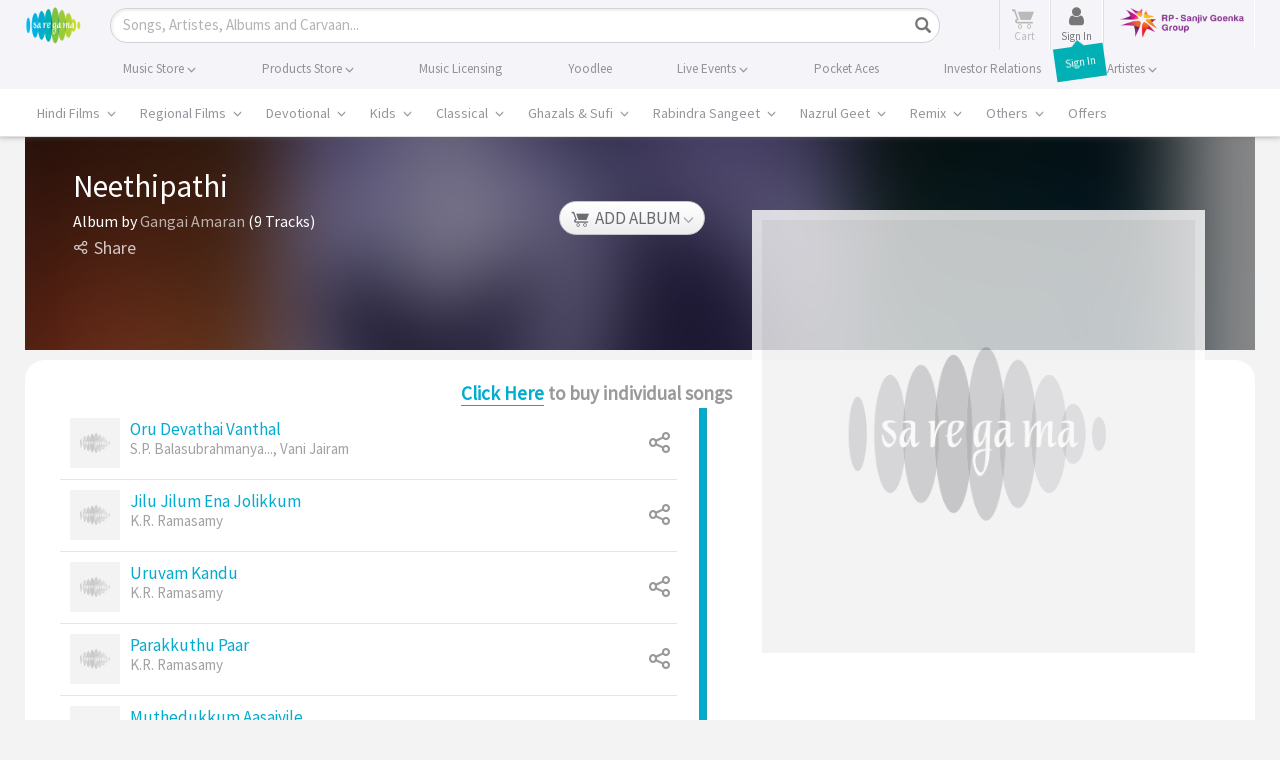

--- FILE ---
content_type: text/html; charset=UTF-8
request_url: https://www.saregama.com/album/neethipathi_14394
body_size: 42964
content:
<!DOCTYPE html>
<html>
<head>
    <title>Neethipathi - 07 October 1955 Download | Neethipathi - 07 October 1955 Movie Songs Download</title>
    <meta http-equiv="Content-Type" content="text/html; charset=UTF-8"/>
    <meta name="viewport" content="width=device-width"/>
    <meta name="viewport" content="width=device-width, initial-scale=1, maximum-scale=1">
        <meta name="description" content="Download Neethipathi - 07 October 1955 MP3 on Saregama.com. Enjoy high-quality song from the Movie Neethipathi - 07 October 1955 back to back. Available in MP3 & HD versions.">
    <meta name="keywords" content="free online Songs, listen Neethipathi - 07 October 1955 songs free, download Neethipathi - 07 October 1955 songs, stream Neethipathi - 07 October 1955 songs.">
    <meta name="copyright" content="Copyright (c) Saregama India."/>

    <meta http-equiv="Cache-control" content="no-cache"/>
    <!-- Robots meta tag sa -->
    <meta name="robots" content="index, follow">

    <meta property="og:site_name" content="saregama.com"/>
            <meta property="og:type" content="music.album"/>
        <meta property="og:title" content="Neethipathi - 07 October 1955 Download | Neethipathi - 07 October 1955 Movie Songs Download" />
    <meta property="og:description" content="Download Neethipathi - 07 October 1955 MP3 on Saregama.com. Enjoy high-quality song from the Movie Neethipathi - 07 October 1955 back to back. Available in MP3 & HD versions." />
    <meta property="og:image" content="https://s.saregama.tech/image/c/m/3/0a/34/neethipathi_1466173594.jpg" />
        <meta property="og:url" content="https://www.saregama.com/album/neethipathi_14394" />
    <meta property="og:audio" content="https://www.saregama.com/album/neethipathi_14394"/>
        <meta property="og:audio:type" content="audio/vnd.facebook.bridge"/>
            <meta property="music:song:disc" content="1"><meta property="music:song:track" content="1"><meta property="music:song" content="https://www.saregama.com/song/oru-devathai-vanthal_4930"><meta property="music:song:disc" content="1"><meta property="music:song:track" content="2"><meta property="music:song" content="https://www.saregama.com/song/jilu-jilum-ena-jolikkum_99668"><meta property="music:song:disc" content="1"><meta property="music:song:track" content="3"><meta property="music:song" content="https://www.saregama.com/song/uruvam-kandu_99669"><meta property="music:song:disc" content="1"><meta property="music:song:track" content="4"><meta property="music:song" content="https://www.saregama.com/song/parakkuthu-paar_99725"><meta property="music:song:disc" content="1"><meta property="music:song:track" content="5"><meta property="music:song" content="https://www.saregama.com/song/muthedukkum-aasaiyile_111900"><meta property="music:song:disc" content="1"><meta property="music:song:track" content="6"><meta property="music:song" content="https://www.saregama.com/song/muthedukkum-aasaiyile-full-version_111901"><meta property="music:song:disc" content="1"><meta property="music:song:track" content="7"><meta property="music:song" content="https://www.saregama.com/song/paasa-malare_111902"><meta property="music:song:disc" content="1"><meta property="music:song:track" content="8"><meta property="music:song" content="https://www.saregama.com/song/police-namakku-kavalirukku_111903"><meta property="music:song:disc" content="1"><meta property="music:song:track" content="9"><meta property="music:song" content="https://www.saregama.com/song/thanthai-naan-ingey_111904"><meta property="music:musician" content="https://www.saregama.com/artist/sp-balasubrahmanyam_8081"><meta property="music:musician" content="https://www.saregama.com/"><meta property="music:musician" content="https://www.saregama.com/artist/vani-jairam_9216"><meta property="music:musician" content="https://www.saregama.com/artist/kr-ramasamy_25429"><meta property="music:musician" content="https://www.saregama.com/artist/chorus_1727"><meta property="music:musician" content="https://www.saregama.com/artist/s-janaki_7928"><meta property="music:musician" content="https://www.saregama.com/artist/p-susheela_6076"><meta property="music:musician" content="https://www.saregama.com/artist/malaysia-vasudevan_4212"><meta property="music:musician" content="https://www.saregama.com/artist/tm-soundararajan_8908">
    <meta property="fb:app_id" content="568497571622887"/>
    <meta name="facebook-domain-verification" content="pdwwlaijbi32jlcb3kf1sngbsm3it4" />

    <meta name="twitter:card" content="summary">
            <meta name="twitter:url" content="https://www.saregama.com/album/neethipathi_14394"/>
        <meta name="twitter:site" content="@saregamaindia">
    <meta name="twitter:title" content="Neethipathi - 07 October 1955 Download | Neethipathi - 07 October 1955 Movie Songs Download">
    <meta name="twitter:description" content="Download Neethipathi - 07 October 1955 MP3 on Saregama.com. Enjoy high-quality song from the Movie Neethipathi - 07 October 1955 back to back. Available in MP3 & HD versions.">
    <meta name="twitter:image" content="https://s.saregama.tech/image/c/m/3/0a/34/neethipathi_1466173594.jpg">
    <meta name="HandheldFriendly" content="True"/>
    <meta name="MobileOptimized" content="320"/>
    <meta name="mobile-web-app-capable" content="yes" />
    <meta name="apple-mobile-web-app-status-bar-style" content="black" />
    <link rel="apple-touch-icon-precomposed" sizes="114x114" href="https://r.saregama.com/resources/images/apple-saregama-touch-icon-96x96.png"/>
    <link rel="apple-touch-icon-precomposed" sizes="72x72" href="https://r.saregama.com/resources/images/apple-saregama-touch-icon-72x72.png"/>
    <link rel="apple-touch-icon-precomposed" href="https://r.saregama.com/resources/images/apple-saregama-touch-icon-48x48.png"/>
    <link rel="shortcut icon" href="/favicon.ico" type="image/x-icon">
    <link rel="icon" href="/favicon.ico" type="image/x-icon">

    <!-- AdSense Code -->
    <meta name="google-adsense-account" content="ca-pub-9261390902872931">
    <script async src="https://pagead2.googlesyndication.com/pagead/js/adsbygoogle.js?client=ca-pub-9261390902872931"
     crossorigin="anonymous"></script>
   			<link rel="amphtml" href="https://www.saregama.com/amp/album/neethipathi_14394">
		            <link rel="canonical" href="https://www.saregama.com/album/neethipathi_14394" />
        
                <link rel="stylesheet" type="text/css" href="https://r.saregama.com/resources/all_v928.css" />
    
    <link rel="stylesheet" href="https://r.saregama.com/resources/min/?b=resources/css&f=fonts.css&v=146" type="text/css">
    <script type="text/javascript" src="https://r.saregama.com/resources/js/jquery.min.js"></script>
    <link rel="stylesheet" type="text/css" href="https://r.saregama.com/resources/css/swiper_11.1.12.css?&v=2" />

    
    <meta name="google-site-verification" content="vNZl_C6W15uPjkrzcaWHmHDPvDVMoGAhnul-EoQDyUs" />
    <!-- Google Tag Manager by jai prateek-->
					<script>window.addEventListener('load', function () {(function(w,d,s,l,i){w[l]=w[l]||[];w[l].push({'gtm.start':
					new Date().getTime(),event:'gtm.js'});var f=d.getElementsByTagName(s)[0],
					j=d.createElement(s),dl=l!='dataLayer'?'&l='+l:'';j.async=true;j.src=
					'https://www.googletagmanager.com/gtm.js?id='+i+dl;f.parentNode.insertBefore(j,f);
					})(window,document,'script','dataLayer','GTM-PFWVL5M');});</script>
					<!-- End Google Tag Manager --><script>
						(function(i,s,o,g,r,a,m){i['GoogleAnalyticsObject']=r;i[r]=i[r]||function(){
						(i[r].q=i[r].q||[]).push(arguments)},i[r].l=1*new Date();a=s.createElement(o),
						m=s.getElementsByTagName(o)[0];a.async=1;a.src=g;m.parentNode.insertBefore(a,m)
						})(window,document,'script','//www.google-analytics.com/analytics.js','ga');ga('create', 'UA-3291457-2', 'auto');ga('require', 'ecommerce');  ga('send', 'pageview');window.addEventListener('load', function () {  const script = document.createElement('script');script.src = 'https://www.googletagmanager.com/gtag/js?id=G-2JNMVD13X3';script.async = true;document.head.appendChild(script);script.onload = function () {window.dataLayer = window.dataLayer || [];function gtag() { dataLayer.push(arguments); }gtag('js', new Date());gtag('config', 'G-2JNMVD13X3');};});</script>	<!-- artiste schema starts-->
             <!-- artiste schema ends -->

    
            <script type="application/ld+json">
        {
            "@context": "http://schema.org",
            "@type": "MusicAlbum",
            "url": "https://www.saregama.com/album/neethipathi_14394",
            "name": "Neethipathi",
            "numTracks": "9",
            "image": "https://s.saregama.tech/image/c/m/3/0a/34/neethipathi_1466173594.jpg",
            "byArtist": [{"@type":"MusicGroup","name":"S.P. Balasubrahmanyam","@id":"https://www.saregama.com/artist/sp-balasubrahmanyam_8081"},{"@type":"MusicGroup","name":"","@id":"https://www.saregama.com/"},{"@type":"MusicGroup","name":"Vani Jairam","@id":"https://www.saregama.com/artist/vani-jairam_9216"},{"@type":"MusicGroup","name":"K.R. Ramasamy","@id":"https://www.saregama.com/artist/kr-ramasamy_25429"},{"@type":"MusicGroup","name":"Chorus","@id":"https://www.saregama.com/artist/chorus_1727"},{"@type":"MusicGroup","name":"S. Janaki","@id":"https://www.saregama.com/artist/s-janaki_7928"},{"@type":"MusicGroup","name":"P. Susheela","@id":"https://www.saregama.com/artist/p-susheela_6076"},{"@type":"MusicGroup","name":"Malaysia Vasudevan","@id":"https://www.saregama.com/artist/malaysia-vasudevan_4212"},{"@type":"MusicGroup","name":"T.M. Soundararajan","@id":"https://www.saregama.com/artist/tm-soundararajan_8908"}],
            "track": {
                "@type": "ItemList",
                "numberOfItems": 9,
                "itemListElement": [{"@type":"ListItem","position":1,"item":{"@type":"MusicRecording","name":"Oru Devathai Vanthal","url":"https://www.saregama.com/song/oru-devathai-vanthal_4930"}},{"@type":"ListItem","position":2,"item":{"@type":"MusicRecording","name":"Jilu Jilum Ena Jolikkum","url":"https://www.saregama.com/song/jilu-jilum-ena-jolikkum_99668"}},{"@type":"ListItem","position":3,"item":{"@type":"MusicRecording","name":"Uruvam Kandu","url":"https://www.saregama.com/song/uruvam-kandu_99669"}},{"@type":"ListItem","position":4,"item":{"@type":"MusicRecording","name":"Parakkuthu Paar","url":"https://www.saregama.com/song/parakkuthu-paar_99725"}},{"@type":"ListItem","position":5,"item":{"@type":"MusicRecording","name":"Muthedukkum Aasaiyile","url":"https://www.saregama.com/song/muthedukkum-aasaiyile_111900"}},{"@type":"ListItem","position":6,"item":{"@type":"MusicRecording","name":"Muthedukkum Aasaiyile (Full Version)","url":"https://www.saregama.com/song/muthedukkum-aasaiyile-full-version_111901"}},{"@type":"ListItem","position":7,"item":{"@type":"MusicRecording","name":"Paasa Malare","url":"https://www.saregama.com/song/paasa-malare_111902"}},{"@type":"ListItem","position":8,"item":{"@type":"MusicRecording","name":"Police Namakku Kavalirukku","url":"https://www.saregama.com/song/police-namakku-kavalirukku_111903"}},{"@type":"ListItem","position":9,"item":{"@type":"MusicRecording","name":"Thanthai Naan Ingey","url":"https://www.saregama.com/song/thanthai-naan-ingey_111904"}}]            }
        }
        </script>
    
    		<script type="application/ld+json">
	{
    "@context": "https://schema.org",
    "@graph": [
        {
            "@type": "Product",
                   "name": "Neethipathi - 07 October 1955 Download | Neethipathi - 07 October 1955 Movie Songs Download", 

					"aggregateRating": {
						"@type": "AggregateRating",
						"ratingValue": "5.0",
						"ratingCount": "43659",
						"bestRating": "5",
						"worstRating": "1"
					}
				}
			]
		}
		</script>
	
	    <!-- artiste management new person schema starts -->
     <!-- artiste management new person schema ends -->

        <meta name="google-site-verification" content="Kd0LqrkcZff-w6pFuOlah9b9ldsyPMzfKyCgMFG7m80" />
        <meta name="google-site-verification" content="rBPkBLbkAAHedgSLs1wyP29K96xYDw3GvKNkJ2ypF8c" />
        <meta name="ahrefs-site-verification" content="c1db19d64d011ab7c618bf5cc5b8a30450ab79cdffcfe96404611cd7129f97cc">
                <link rel="preconnect" href="https://cdn.moengage.com/" crossorigin />
            <link rel="dns-prefetch" href="https://cdn.moengage.com/" />
            <link rel="preconnect" href="https://sdk-03.moengage.com/" crossorigin />
            <link rel="dns-prefetch" href="https://sdk-03.moengage.com/" />
            <script src="https://cdn.moengage.com/release/dc_3/moe_webSdk_webp.min.latest.js?app_id=E47RM1068S2F5N1830NCNLJ5&debug_logs=0"></script>
            			
            <!-- Google Tag Manager 05/05/2018-->
                <script>window.addEventListener('load', function () {(function(w,d,s,l,i){w[l]=w[l]||[];w[l].push({'gtm.start':
                new Date().getTime(),event:'gtm.js'});var f=d.getElementsByTagName(s)[0],
                j=d.createElement(s),dl=l!='dataLayer'?'&l='+l:'';j.async=true;j.src=
                'https://www.googletagmanager.com/gtm.js?id='+i+dl;f.parentNode.insertBefore(j,f);
                })(window,document,'script','dataLayer','GTM-T8GJZDQ');});
                //<!-- Google Tag Manager by tony on 10-03-2023 -->
                window.addEventListener('load', function () {(function(w,d,s,l,i){w[l]=w[l]||[];w[l].push({'gtm.start':
                new Date().getTime(),event:'gtm.js'});var f=d.getElementsByTagName(s)[0],
                j=d.createElement(s),dl=l!='dataLayer'?'&l='+l:'';j.async=true;j.src=
                'https://www.googletagmanager.com/gtm.js?id='+i+dl;f.parentNode.insertBefore(j,f);
                })(window,document,'script','dataLayer','GTM-N587W8K');});</script>
            <!-- End Google Tag Manager by tony on 10-03-2023 -->
        			<!-- Google tag (gtag.js) TONY --> <script async src="https://www.googletagmanager.com/gtag/js?id=AW-11044990916"></script> <script> window.dataLayer = window.dataLayer || []; function gtag(){dataLayer.push(arguments);} gtag('js', new Date()); gtag('config', 'AW-11044990916'); </script>
		                    

        
    <!--firebase mobile login-->
    <script src="https://www.gstatic.com/firebasejs/7.9.2/firebase-app.js"></script>
    <script src="https://www.gstatic.com/firebasejs/7.9.2/firebase-auth.js"></script>
    <!--<script src="https://www.gstatic.com/firebasejs/7.9.2/firebase-firestore.js"></script>-->
    <script src="https://cdn.firebase.com/libs/firebaseui/3.5.2/firebaseui.js"></script>
    <link type="text/css" rel="stylesheet" href="https://cdn.firebase.com/libs/firebaseui/3.5.2/firebaseui.css" />
    <script type="text/javascript" src="https://r.saregama.com/resources/js/firebase-init.js?v=5"></script>
    <!--firebase mobile login-->

    <!-- Facebook Pixel Code added on 25-08-2023 -->
    <script nonce="ORXqa7Tn">
    !function(f,b,e,v,n,t,s){if(f.fbq)return;n=f.fbq=function(){n.callMethod?
    n.callMethod.apply(n,arguments):n.queue.push(arguments)};if(!f._fbq)f._fbq=n;
    n.push=n;n.loaded=!0;n.version='2.0';n.queue=[];t=b.createElement(e);t.async=!0;
    t.src=v;s=b.getElementsByTagName(e)[0];s.parentNode.insertBefore(t,s)}(window,
    document,'script','https://connect.facebook.net/en_US/fbevents.js');

    fbq('init', '212069521116306');
    fbq('track', "PageView");
    </script>
    <!--  End Facebook Pixel Code -->

    <!-- Google tag (gtag.js) - Google Ads: AW-805605962 -->
    <script async src="https://www.googletagmanager.com/gtag/js?id=GTM-T8GJZDQ"></script>
    <script>
        window.dataLayer = window.dataLayer || [];
        function gtag(){dataLayer.push(arguments);}
        gtag('js', new Date());
        gtag('config','AW-805605962', {'allow_enhanced_conversions':true});
    </script>
   	<script type="text/javascript">
	!function(e,n,i,t,a,r,o,d){var s=e[a]=e[a]||[];if(s.invoked=0,s.initialised>0||s.invoked>0)return console.error("MoEngage Web SDK initialised multiple times. Please integrate the Web SDK only once!"),!1;e.moengage_object=a;var l={},g=function n(i){return function(){for(var n=arguments.length,t=Array(n),a=0;a<n;a++)t[a]=arguments[a];(e.moengage_q=e.moengage_q||[]).push({f:i,a:t})}},u=["track_event","add_user_attribute","add_first_name","add_last_name","add_email","add_mobile","add_user_name","add_gender","add_birthday","destroy_session","add_unique_user_id","moe_events","call_web_push","track","location_type_attribute"],m={onsite:["getData","registerCallback"]};for(var c in u)l[u[c]]=g(u[c]);for(var v in m)for(var f in m[v])null==l[v]&&(l[v]={}),l[v][m[v][f]]=g(v+"."+m[v][f]);r=n.createElement(i),o=n.getElementsByTagName("head")[0],r.async=1,r.src=t,o.appendChild(r),e.moe=e.moe||function(){return(s.invoked=s.invoked+1,s.invoked>1)?(console.error("MoEngage Web SDK initialised multiple times. Please integrate the Web SDK only once!"),!1):(d=arguments.length<=0?void 0:arguments[0],l)},r.addEventListener("load",function(){if(d)return e[a]=e.moe(d),e[a].initialised=e[a].initialised+1||1,!0}),r.addEventListener("error",function(){return console.error("Moengage Web SDK loading failed."),!1})}(window,document,"script","https://cdn.moengage.com/webpush/moe_webSdk.min.latest.js","Moengage");
	Moengage = moe({
	app_id:"E47RM1068S2F5N1830NCNLJ5",
	debug_logs: 0,
    cluster: "DC_3"
	});
	</script>

</head>
		
<body class="newHome ">

<!-- Facebook Pixel Code added on 25-08-2023 -->
<noscript><img height="1" width="1" style="display:none" src="https://www.facebook.com/tr?id=212069521116306&ev=PageView&noscript=1"/> </noscript>

<!-- Google Tag Manager (noscript) 18-01-2023 -->
<noscript>
    <iframe src="https://www.googletagmanager.com/ns.html?id=GTM-NLGMGMM" height="0" width="0" style="display:none;visibility:hidden"></iframe>
</noscript>
<!-- End Google Tag Manager (noscript) -->

<!-- Google Tag Manager (noscript) 05/05/2018-->
<noscript>
    <iframe src="https://www.googletagmanager.com/ns.html?id=GTM-T8GJZDQ" height="0" width="0" style="display:none;visibility:hidden"></iframe>
</noscript>
<!-- Google Tag Manager (noscript) Requirement by Lizzy-->
<noscript>
    <iframe src="https://www.googletagmanager.com/ns.html?id=GTM-WDM2X6X" height="0" width="0" style="display:none;visibility:hidden"></iframe>
</noscript>
<!-- End Google Tag Manager (noscript)by jai prateek-->

<!-- Google Tag Manager (noscript) By tony on 10-03-2023 -->
<noscript><iframe src="https://www.googletagmanager.com/ns.html?id=GTM-N587W8K" height="0" width="0" style="display:none;visibility:hidden"></iframe></noscript>
<!-- End Google Tag Manager (noscript) By tony on 10-03-2023 -->

<!-- Google Tag Manager (noscript) -->
<noscript>
    <iframe src="https://www.googletagmanager.com/ns.html?id=GTM-PFWVL5M" height="0" width="0" style="display:none;visibility:hidden"></iframe>
</noscript>
<!-- End Google Tag Manager (noscript) -->
<div class="container-fluid">
<!-- header starts here -->
<div class="headTopArea newHeader">
    <div class="header">
        <div class="container">
            <nav class="navbar navbar-default clearfix" role="navigation">
                <div class="navbar-header">
                    <button type="button" class="navbar-toggle" data-toggle="collapse" data-target="#bs-example-navbar-collapse-1"> <span class="sr-only">Toggle navigation</span><span class="icon-bar"></span><span class="icon-bar"></span><span class="icon-bar"></span> </button>
                    <a class="navbar-brand" href="https://www.saregama.com/" title="saregama.com"><img src="https://r.saregama.com/resources/images/logo.png"  alt="saregama.com" height="38" /></a>
                </div>
                <div class="navbarheaderRight" style="width:auto;">
                    <div class="searchBox shrtNwHmSrch activeSrch">
                        <form class="navbar-form" role="search" id="srcForm" method='GET' action="https://www.saregama.com/search/song" data-pjax>
                            <div class="input-group shrtNwHmSrchBx">
                                <div class="shrtNwHmSrchInpt">
                                    <input type="text" class="form-control txtField shrtNwHmSrchInptTxt" onBlur="if (this.value == '') {
                                                                                this.value = this.defaultValue;
                                                                                $('.srchInput').addClass('placeholder');
                                                                            }" onClick="if (this.defaultValue == this.value) {
                                                                                        this.value = '';
                                                                                    }" onKeyUp="return web.submitFormWithEnter(this.value, event);" autocomplete="off" maxlength="35" id="srch" name="s" placeholder="Songs, Artistes, Albums and Carvaan...">
                                    <a href="javascript:void(0);" class="icon-cross resetInp" style="display:none;"></a> 
                                </div>
                                <div class="shrtNwHmSrchBtn">
                                    <button class="btn btn-default btnSrchIco btnSrchIco_JS" onClick="return web.submitFormWithEnter($('#srch').val(), 'press');"><i class="glyphicon glyphicon-search"></i><span class="srchBtnTx">Search</span></button>
                                </div>
                            </div>
                            <div class="searchList" id="searchList" style="display:none">
                            </div>
                            <div id="blackoverLay" style="display:none;"> </div>
                        </form>
                    </div>
                    <ul class="nav navbar-nav rightHeadLinks">
                                                <li class="headCart">
                            <a class="cart_a_js inactiveDwnCrt" href="https://www.saregama.com/cart" title="View Cart"> 
                                <span class="icon-cart-icon" aria-hidden="true"></span> 
                                <span id="desktop_cart" class="crtCount countItems" style="display:none;">0</span> 
                                <em class="txtCrt"><span class="txtUnder">Cart</span></em> 
                            </a> 
                        </li>
                        <!-- </li><li id="loginLI"><a href="javascript:void(0);" class="signInBtn" data-toggle="modal" data-target=".newSgPopup" data-showPopup="signInContainer" data-country="US">Sign in</a></li> -->
                        <!-- sinch login S -->
                        <li id="loginLI" class="headCart">
                            <a href="javascript:void(0);" class="signInBtn" data-toggle="modal" data-target=".newSgPopup" data-showPopup="signInContainer" data-country="US"> 
                                <!-- <span class="srch-icon" aria-hidden="true"><img src="https://r.saregama.com/resources/images/new/user-icon.png"  alt="saregama.com" height="15" /></span> -->
                                <span class="fa fa-user userIcon" aria-hidden="true"></span>  
                                <em class="txtCrt"><span class="txtUnder">Sign In</span></em>
                                <span class="signinbtn wobble">Sign In</span>
                            </a>
                        </li>
                        <!-- sinch login E -->
                        <li id="signupLI"></li>
                        <li>
                            <a href="https://www.rpsg.in/" target="_blank"><img src="https://r.saregama.com/resources/images/rpsg-logo.png?v=1" title="RP-Sanjiv Goenka Group" alt="RP-Sanjiv Goenka Group" class="rpsg-logo"></a>
                        </li>
                    </ul>
                </div>
            </nav>
        </div>
    </div>
    <div class="navBg">
        <ul class="nav navbar-nav container topHeadLinks">
            <li class="nw_be-drop">
                <a class="menuclickmo" href="https://www.saregama.com/musicstore" title="Buy Songs">
                                        <span class="menuBigLink">Music Store <i class="arrwSwtch glyphicon glyphicon-menu-down"></i></span> 
                </a>
                <ul class="nw-be-dropmenu scroll-menu-js">
                    <li><a class="menuclickmo" href="https://www.saregama.com/bollywood" title="Hindi Films" >Hindi Films</a></li>
                    <li><a class="menuclickmo" href="https://www.saregama.com/regional" title="Regional Films"  >Regional Films</a></li>
                    <li><a class="menuclickmo" href="https://www.saregama.com/devotional" title="Devotional" >Devotional</a></li>
                    <li><a class="menuclickmo" href="https://www.saregama.com/kids" title="Kids" >Kids</a></li>
                    <li><a class="menuclickmo" href="https://www.saregama.com/classical"  title="Classical" >Classical</a></li>
                    <li><a class="menuclickmo" href="https://www.saregama.com/ghazals-sufi"  title="Ghazals & Sufi" >Ghazals & Sufi</a></li>
                    <li><a class="menuclickmo" href="https://www.saregama.com/rabindra-sangeet" title="Rabindra Sangeet" >Rabindra Sangeet</a></li>
                    <li><a class="menuclickmo" href="https://www.saregama.com/nazrul-geet" title="Nazrul Geet" >Nazrul Geet</a></li>
                    <li><a class="menuclickmo" href="https://www.saregama.com/remix/song" title="Remix" >Remix</a></li>
                    <li><a class="menuclickmo" href="https://www.saregama.com/others" title="Others" >Others</a></li>
                    <li><a class="menuclickmo" href="https://www.saregama.com/video" title="Music Videos" >Music Videos</a></li>
                </ul>
            </li>
            <li class="nw_be-drop">
                <a class="menuclickmo" href="https://www.saregama.com/carvaan/all-products" title="Buy Products" class="headerBlnk">
                                        <span class="menuBigLink">Products Store <i class="arrwSwtch glyphicon glyphicon-menu-down"></i></span> 
                </a>
                <ul class="nw-be-dropmenu scroll-menu-js" style="display:none;">
                    <li class="headerBlnk"><a  class="menuclickmo" href="https://www.saregama.com/padhanisa" title="Padhanisa App">Padhanisa App</a></li>
                    <!-- <li class="headerBlnk"><a  class="menuclickmo" href="https://www.saregama.com/apps/bhakti" title="Bhakti App">Bhakti App</a></li>
                    <li class="headerBlnk"><a  class="menuclickmo" href="https://www.saregama.com/apps/classical" title="Classical App">Classical App</a></li> -->
                    <li class="headerBlnk"><a class="menuclickmo" href="https://www.saregama.com/carvaan" title="Saregama Carvaan" style="position:relative;display:block">Carvaan <!-- <em class="blink_text" style="width:35px;right:-6px;top:-5px;display:block;text-align:center">New</em> --></span></a></li>
                                        <li class="headerBlnk"><a class="menuclickmo" href="https://www.saregama.com/carvaanmini" title="Saregama Carvaan Hindi" style="position:relative;display:block">Carvaan Mini <!-- <em class="blink_text" style="width:35px;right:-6px;top:-5px;display:block;text-align:center;text-align:center">New</em> --></span></a></li>
                                        <li class="headerBlnk "><a href="https://www.saregama.com/vinyl" title="Vinyl">LP Vinyl <em class="blink_text" style="width:35px;right:4px;top:3px;display:block;text-align:center;text-align:center">New</em></span></a></li>
                                    </ul>
            </li>
            <li class="nw_be-drop">
                <a href="https://business.saregama.com/" target="_blank" title="License Songs" class="headerBlnk">
                                        <span class="menuBigLink">Music Licensing</span>
                </a>
            </li>
            <li class="nw_be-drop">
                <a class="menuclickmo" href="https://www.saregama.com/yoodleefilms" target="_blank"  title="Yoodlee Films"> 
                                        <span class="menuBigLink">Yoodlee</span>
                </a>
            </li>

            <li class="nw_be-drop">
                <a href="https://www.saregama.com/live">
                                        <span class="menuBigLink">Live Events <i class="arrwSwtch glyphicon glyphicon-menu-down"></i></span>
                </a>
                <ul class="nw-be-dropmenu scroll-menu-js" style="display:none;">                    
                    <li class="headerBlnk"><a class="menuclickmo" href="https://www.saregama.com/live/concerts" title="Saregama Live Concerts" >Concerts </a></li>
                    <li class="headerBlnk"><a class="menuclickmo" href="https://www.saregama.com/live/musical" title="Saregama Live musical" >Musical </a></li>
                </ul>
            </li>
            <li class="nw_be-drop">
                <a href="https://pocketaces.in/" target="_blank" title="Pocket Aces" class="headerBlnk">
                                        <span class="menuBigLink">Pocket Aces</span>
                </a>
            </li>
            <li class="nw_be-drop">
                <a href="https://www.saregama.com/static/investors" title="Investor Relations" class="headerBlnk">
                                        <span class="menuBigLink">Investor Relations</span>
                </a>
            </li>
            <li class="nw_be-drop">
                <a class="menuclickmo" href="https://www.saregama.com/artist-management" title="Artistes" class="headerBlnk">
                                        <span class="menuBigLink">Artistes <i class="arrwSwtch glyphicon glyphicon-menu-down"></i></span>
                </a>
                <ul class="nw-be-dropmenu scroll-menu-js" style="display:none;">               
                    <li class="headerBlnk"><a class="menuclickmo" href="https://www.saregama.com/artist-management/talent" title="Saregama Talent" >Saregama Talent </a></li>
                    <li class="headerBlnk"><a class="menuclickmo" href="https://www.saregama.com/artist-management/exclusive-artiste" title="Exclusive Artiste" >Exclusive Artiste </a></li>
                </ul>
            </li>
        </ul>
    </div>
        <div class="mainNav">
        <div class="container mnuM">
            <div id="mainNev" class="swiper-container">
                <ul class="horiMenu swiper-wrapper">
                    <li class="swiper-slide  dropdownMn ">
                        <a class="mnuLnk first-link parent"
                            href="https://www.saregama.com/bollywood"
                            data-pjax title="Hindi Films" data-tabname="bollywood">Hindi Films
                            <span id="arrwSwtch1" class="arrwSwtch glyphicon glyphicon-menu-down"></span>
                        </a>
                    </li>
                    <li class="swiper-slide  dropdownMn ">
                        <a class="mnuLnk second-link parent"
                            href="https://www.saregama.com/regional"
                            data-pjax title="Regional Films" data-tabname="regional">Regional Films
                            <span id="arrwSwtch2" class="arrwSwtch glyphicon glyphicon-menu-down"></span>
                        </a>
                    </li>
                    <li class="swiper-slide  dropdownMn ">
                        <a class="mnuLnk third-link parent"
                            href="https://www.saregama.com/devotional"
                            data-pjax title="Devotional" data-tabname="devotional">Devotional
                            <span id="arrwSwtch1" class="arrwSwtch glyphicon glyphicon-menu-down"></span>
                        </a>
                    </li>
                    <li class="swiper-slide  dropdownMn ">
                        <a class="mnuLnk third-link parent"
                            href="https://www.saregama.com/kids"
                            data-pjax title="Kids" data-tabname="kids">Kids
                            <span id="arrwSwtch1" class="arrwSwtch glyphicon glyphicon-menu-down"></span>
                        </a>
                    </li>
                    <li class="swiper-slide  dropdownMn ">
                        <a class="mnuLnk fourth-link parent"
                            href="https://www.saregama.com/classical"
                            data-pjax title="Classical" data-tabname="classical">Classical
                            <span id="arrwSwtch1" class="arrwSwtch glyphicon glyphicon-menu-down"></span>
                        </a>
                    </li>
                    <li class="swiper-slide  dropdownMn  third-link parent">
                        <a class="mnuLnk"
                            href="https://www.saregama.com/ghazals-sufi"
                            data-pjax title="Ghazals & Sufi"
                            data-tabname="ghazals-sufi">Ghazals & Sufi
                            <span id="arrwSwtch1" class="arrwSwtch glyphicon glyphicon-menu-down"></span>
                        </a>
                    </li>
                    <li class="swiper-slide  dropdownMn ">
                        <a class="mnuLnk fourth-link parent"
                            href="https://www.saregama.com/rabindra-sangeet"
                            data-pjax title="Rabindra Sangeet"
                            data-tabname="rabindra-sangeet">Rabindra Sangeet
                            <span id="arrwSwtch1" class="arrwSwtch glyphicon glyphicon-menu-down"></span>
                        </a>
                    </li>
                    <li class="swiper-slide  dropdownMn ">
                        <a class="mnuLnk fourth-link parent"
                            href="https://www.saregama.com/nazrul-geet"
                            data-pjax title="Nazrul Geet" data-tabname="nazrul-geet">Nazrul Geet
                            <span id="arrwSwtch7" class="arrwSwtch glyphicon glyphicon-menu-down"></span>
                        </a>
                    </li>
                    <li class="swiper-slide  dropdownMn  third-link parent">
                        <a class="mnuLnk"
                            href="https://www.saregama.com/remix/song"
                            data-pjax title="Remix"
                            data-tabname="remix">Remix
                            <span id="arrwSwtch1" class="arrwSwtch glyphicon glyphicon-menu-down"></span>
                        </a>
                    </li>
                    <li class="swiper-slide  dropdownMn  fourth-link parent">
                        <a class="mnuLnk"
                            href="https://www.saregama.com/others"
                            data-pjax title="Others"
                            data-tabname="others">Others
                            <span id="arrwSwtch9" class="arrwSwtch glyphicon glyphicon-menu-down"></span>
                        </a>
                    </li>
                                        <li class="swiper-slide  dropdownMn  fourth-link parent">
                        <a class="mnuLnk"
                            href="https://www.saregama.com/offers"
                            data-pjax title="Offers"
                            data-tabname="offers">Offers
                        </a>
                    </li>
                                    </ul>
            </div>
            <div id="first-widget" class="dropdownmenuHover hndFlmMnI1 hindiFilmMnCont" style="display:none">
                <!-- Song Nav listing starts -->
                                <div class="col-md-5ths sonNavLst">
                    <h3 class="menuNavTit">Songs</h3>
                    <ul class="vCol1 lstingArea clearfix">
                                        <li class="col_v vContainer songOnlyNavLst">
                    <div class="titContainer">
                        <span class="tlte"><span class="icon-playicon"></span><a href="https://www.saregama.com/bollywood/song/nache-nache_236837"
                                                                               data-pjax title="Nache Nache"
                                                                               class="srgm_wrap">
                                Nache Nache                            </a></span>
                        <h3 class="subTitle"><span><a href="https://www.saregama.com/album/nache-nache-the-rajasaab-hindi_179533" data-pjax title="Nache Nache - The RajaSaab (Hindi)"
                                                      class="srgm_wrap">
      Nache Nache - The RajaSaa...      </a></span></h3>
                    </div>
                </li>
                                <li class="col_v vContainer songOnlyNavLst">
                    <div class="titContainer">
                        <span class="tlte"><span class="icon-playicon"></span><a href="https://www.saregama.com/bollywood/song/dhurandhar-title-track_234957"
                                                                               data-pjax title="Dhurandhar - Title Track"
                                                                               class="srgm_wrap">
                                Dhurandhar - Title Track                            </a></span>
                        <h3 class="subTitle"><span><a href="https://www.saregama.com/album/dhurandhar_179327" data-pjax title="Dhurandhar"
                                                      class="srgm_wrap">
      Dhurandhar      </a></span></h3>
                    </div>
                </li>
                                <li class="col_v vContainer songOnlyNavLst">
                    <div class="titContainer">
                        <span class="tlte"><span class="icon-playicon"></span><a href="https://www.saregama.com/bollywood/song/hum-dono_236388"
                                                                               data-pjax title="Hum Dono"
                                                                               class="srgm_wrap">
                                Hum Dono                            </a></span>
                        <h3 class="subTitle"><span><a href="https://www.saregama.com/album/tu-meri-main-tera-main-tera-tu-meri_179429" data-pjax title="Tu Meri Main Tera Main Tera Tu Meri"
                                                      class="srgm_wrap">
      Tu Meri Main Tera Main Te...      </a></span></h3>
                    </div>
                </li>
                                    </ul>
                    <p class="linkNavAll"><a
                                href="https://www.saregama.com/song/list/hindi_6"
                                data-pjax title="More Songs">More Songs <span
                                    class="glyphicon glyphicon-menu-right"></span></a></p>
                </div>
                <!-- Song Nav listing ends -->
                <!-- Album Nav listing starts -->
                                <div class="col-md-5ths albmNavLst">
                    <h3 class="menuNavTit">Albums</h3>
                    <ul class="vCol2 clearfix lstingArea">
                                                <li class="vContainer clearfix">
                            <div class="imgBlkCont col_1"><span class="imgBlk"><a href="https://www.saregama.com/album/nache-nache-the-rajasaab-hindi_179533" data-pjax
                                                                                  title="Nache Nache - The RajaSaab (Hindi)"><img
                                                src="https://s.saregama.tech/image/c/fh_50/8/91/fd/nache-nache-1440_1767611173.jpg" alt="Nache Nache - The RajaSaab (Hindi)"
                                                class="imgBlk"/></a></span>
                                <!--span class="hvrImg">1</span-->
                            </div>
                            <div class="titContainer col_2">
                                <span class="tlte"><a href="https://www.saregama.com/album/nache-nache-the-rajasaab-hindi_179533" data-pjax title="Nache Nache - The RajaSaab (Hindi)"
                                                    class="srgm_wrap">
                                        Nache Nache - The RajaSaab (Hindi)                                    </a></span>
                                <h3 class="subTitle"><span><a href="https://www.saregama.com/artist/bappi-lahiri_1104" data-pjax
                                                              title="Bappi Lahiri" class="srgm_wrap">
      Bappi Lahiri      </a></span></h3>
                            </div>
                        </li>
                                                <li class="vContainer clearfix">
                            <div class="imgBlkCont col_1"><span class="imgBlk"><a href="https://www.saregama.com/album/dhurandhar_179327" data-pjax
                                                                                  title="Dhurandhar"><img
                                                src="https://s.saregama.tech/image/c/fh_50/6/e6/7c/dhurandher_1440x1440_1764595306.jpg" alt="Dhurandhar"
                                                class="imgBlk"/></a></span>
                                <!--span class="hvrImg">1</span-->
                            </div>
                            <div class="titContainer col_2">
                                <span class="tlte"><a href="https://www.saregama.com/album/dhurandhar_179327" data-pjax title="Dhurandhar"
                                                    class="srgm_wrap">
                                        Dhurandhar                                    </a></span>
                                <h3 class="subTitle"><span><a href="https://www.saregama.com/artist/rd-burman_6638" data-pjax
                                                              title="R.D. Burman" class="srgm_wrap">
      R.D. Burman      </a></span></h3>
                            </div>
                        </li>
                                                <li class="vContainer clearfix">
                            <div class="imgBlkCont col_1"><span class="imgBlk"><a href="https://www.saregama.com/album/hum-dono-tu-meri-main-tera-main-tera-tu-meri_179344" data-pjax
                                                                                  title="Hum Dono - Tu Meri Main Tera Main Tera Tu Meri"><img
                                                src="https://s.saregama.tech/image/c/fh_50/8/75/86/hum-dono-ko_tmmt_1440_1764908931.jpg" alt="Hum Dono - Tu Meri Main Tera Main Tera Tu Meri"
                                                class="imgBlk"/></a></span>
                                <!--span class="hvrImg">1</span-->
                            </div>
                            <div class="titContainer col_2">
                                <span class="tlte"><a href="https://www.saregama.com/album/hum-dono-tu-meri-main-tera-main-tera-tu-meri_179344" data-pjax title="Hum Dono - Tu Meri Main Tera Main Tera Tu Meri"
                                                    class="srgm_wrap">
                                        Hum Dono - Tu Meri Main Tera Main Tera Tu Meri                                    </a></span>
                                <h3 class="subTitle"><span><a href="https://www.saregama.com/artist/vishalshekhar_19646" data-pjax
                                                              title="Vishal-Shekhar" class="srgm_wrap">
      Vishal-Shekhar      </a></span></h3>
                            </div>
                        </li>
                                            </ul>
                    <p class="linkNavAll"><a
                                href="https://www.saregama.com/bollywood/album/top"
                                data-pjax title="More Albums">More Albums <span
                                    class="glyphicon glyphicon-menu-right"></span></a></p>
                </div>
                <!-- Album Nav listing ends -->
                <!-- Artistes Nav listing starts -->
                                <div class="col-md-5ths artstNavLst">
                    <h3 class="menuNavTit">Artistes</h3>
                    <ul class="vCol2 clearfix lstingArea">
                                                <li class="vContainer clearfix">
                            <div class="imgBlkCont col_1"><span class="imgBlk"><a href="https://www.saregama.com/artist/arijit-singh_719?d_type=2" data-pjax
                                                                                  title="Arijit Singh"><img
                                                src="https://s.saregama.tech/image/c/fh_50/b/ad/db/719_1624534519.jpg" alt="Arijit Singh" class="circleImgBlk"
                                                height="50px" width="50px"/></a></span>
                                <!--span class="hvrImg">1</span-->
                            </div>
                            <div class="titContainer col_2">
                                <span class="tlte"><a href="https://www.saregama.com/artist/arijit-singh_719?d_type=2" data-pjax title="Arijit Singh"
                                                    class="srgm_wrap">
                                        Arijit Singh                                    </a></span>
                                <!--h3 class="subTitle"><span><a href="https://www.saregama.com/artist/arijit-singh_719/songs?role=8&d_type=2" data-pjax title="Singer">Singer</a>, <a href="https://www.saregama.com/artist/arijit-singh_719/songs?role=2&d_type=2" data-pjax title="Music Director">Music Director</a></span></h3-->
                            </div>
                        </li>
                                                <li class="vContainer clearfix">
                            <div class="imgBlkCont col_1"><span class="imgBlk"><a href="https://www.saregama.com/artist/lata-mangeshkar_3946?d_type=2" data-pjax
                                                                                  title="Lata Mangeshkar"><img
                                                src="https://s.saregama.tech/image/c/fh_50/f/14/94/lata-mangeshkar_1624601998.jpg" alt="Lata Mangeshkar" class="circleImgBlk"
                                                height="50px" width="50px"/></a></span>
                                <!--span class="hvrImg">1</span-->
                            </div>
                            <div class="titContainer col_2">
                                <span class="tlte"><a href="https://www.saregama.com/artist/lata-mangeshkar_3946?d_type=2" data-pjax title="Lata Mangeshkar"
                                                    class="srgm_wrap">
                                        Lata Mangeshkar                                    </a></span>
                                <!--h3 class="subTitle"><span><a href="https://www.saregama.com/artist/lata-mangeshkar_3946/songs?role=1&d_type=2" data-pjax title="Actor">Actor</a>, <a href="https://www.saregama.com/artist/lata-mangeshkar_3946/songs?role=8&d_type=2" data-pjax title="Singer">Singer</a></span></h3-->
                            </div>
                        </li>
                                                <li class="vContainer clearfix">
                            <div class="imgBlkCont col_1"><span class="imgBlk"><a href="https://www.saregama.com/artist/kishore-kumar_3588?d_type=2" data-pjax
                                                                                  title="Kishore Kumar"><img
                                                src="https://s.saregama.tech/image/c/fh_50/1/68/1f/3588_1624534522.jpg" alt="Kishore Kumar" class="circleImgBlk"
                                                height="50px" width="50px"/></a></span>
                                <!--span class="hvrImg">1</span-->
                            </div>
                            <div class="titContainer col_2">
                                <span class="tlte"><a href="https://www.saregama.com/artist/kishore-kumar_3588?d_type=2" data-pjax title="Kishore Kumar"
                                                    class="srgm_wrap">
                                        Kishore Kumar                                    </a></span>
                                <!--h3 class="subTitle"><span><a href="https://www.saregama.com/artist/kishore-kumar_3588/songs?role=1&d_type=2" data-pjax title="Actor">Actor</a>, <a href="https://www.saregama.com/artist/kishore-kumar_3588/songs?role=8&d_type=2" data-pjax title="Singer">Singer</a></span></h3-->
                            </div>
                        </li>
                                            </ul>
                    <p class="linkNavAll"><a
                                href="https://www.saregama.com/bollywood/artist"
                                data-pjax title="More Artistes">More Artistes <span
                                    class="glyphicon glyphicon-menu-right"></span></a></p>
                </div>
                <!-- Artistes Nav listing ends -->
                <!-- Song Nav listing starts -->
                                <div class="col-md-5ths sonNavLst">
                    <h3 class="menuNavTit">Dialogues</h3>
                    <ul class="vCol1 lstingArea clearfix">
                                        <li class="col_v vContainer songOnlyNavLst">
                    <div class="titContainer">
                        <span class="tlte"><span class="icon-playicon"></span><a href="https://www.saregama.com/bollywood/song/pushpa-i-hate-tears_121298"
                                                                               data-pjax title="Pushpa, I Hate Tears"
                                                                               class="srgm_wrap">
                                Pushpa, I Hate Tears                            </a></span>
                        <h3 class="subTitle"><span><a href="https://www.saregama.com/album/amar-prem_97793" data-pjax title="Amar Prem"
                                                      class="srgm_wrap">
      Amar Prem      </a></span></h3>
                    </div>
                </li>
                                <li class="col_v vContainer songOnlyNavLst">
                    <div class="titContainer">
                        <span class="tlte"><span class="icon-playicon"></span><a href="https://www.saregama.com/bollywood/song/don-zakhmi-hai-toh-kya_124199"
                                                                               data-pjax title="Don Zakhmi Hai Toh Kya"
                                                                               class="srgm_wrap">
                                Don Zakhmi Hai Toh Kya                            </a></span>
                        <h3 class="subTitle"><span><a href="https://www.saregama.com/album/don_5705" data-pjax title="Don"
                                                      class="srgm_wrap">
      Don      </a></span></h3>
                    </div>
                </li>
                                <li class="col_v vContainer songOnlyNavLst">
                    <div class="titContainer">
                        <span class="tlte"><span class="icon-playicon"></span><a href="https://www.saregama.com/bollywood/song/hum-sab-toh-rangmanch-ki-kathputliyan-hain_121290"
                                                                               data-pjax title="Hum Sab Toh Rangmanch Ki Kathputliyan Hain"
                                                                               class="srgm_wrap">
                                Hum Sab Toh Rangmanch Ki Kathputliyan Hain                            </a></span>
                        <h3 class="subTitle"><span><a href="https://www.saregama.com/album/anand_5010" data-pjax title="Anand"
                                                      class="srgm_wrap">
      Anand      </a></span></h3>
                    </div>
                </li>
                                    </ul>
                    <p class="linkNavAll"><a
                                href="https://www.saregama.com/bollywood/dialogue/song"
                                data-pjax title="More Dialogues">More Dialogues <span
                                    class="glyphicon glyphicon-menu-right"></span></a></p>
                </div>
                <!-- Song Nav listing ends -->
                <!-- Geetmala Hits Nav listing starts -->
                                <div class="col-md-5ths gtmalaNavLst">
                    <h3 class="menuNavTit">Geetmala Hits</h3>
                        <ul class="vCol1 clearfix lstingArea">
                    <li class="col_v vContainer">
                <div class="titContainer clearfix">
                    <span class="tlte"><a href="https://www.saregama.com/bollywood/geetmala" data-pjax title="1950's" class="srgm_wrap">
                            1950's                        </a></span>
                </div>
            </li>
                    <li class="col_v vContainer">
                <div class="titContainer clearfix">
                    <span class="tlte"><a href="https://www.saregama.com/bollywood/geetmala" data-pjax title="1960's" class="srgm_wrap">
                            1960's                        </a></span>
                </div>
            </li>
                    <li class="col_v vContainer">
                <div class="titContainer clearfix">
                    <span class="tlte"><a href="https://www.saregama.com/bollywood/geetmala" data-pjax title="1970's" class="srgm_wrap">
                            1970's                        </a></span>
                </div>
            </li>
                    <li class="col_v vContainer">
                <div class="titContainer clearfix">
                    <span class="tlte"><a href="https://www.saregama.com/bollywood/geetmala" data-pjax title="1980's" class="srgm_wrap">
                            1980's                        </a></span>
                </div>
            </li>
                    <li class="col_v vContainer">
                <div class="titContainer clearfix">
                    <span class="tlte"><a href="https://www.saregama.com/bollywood/geetmala" data-pjax title="1990's" class="srgm_wrap">
                            1990's                        </a></span>
                </div>
            </li>
                    <li class="col_v vContainer">
                <div class="titContainer clearfix">
                    <span class="tlte"><a href="https://www.saregama.com/bollywood/geetmala" data-pjax title="2000's" class="srgm_wrap">
                            2000's                        </a></span>
                </div>
            </li>
            </ul>
    <p class="linkNavAll"><a
                href="https://www.saregama.com/bollywood/geetmala"
                data-pjax>More <span class="glyphicon glyphicon-menu-right"></span></a></p>
                    </div>
                <!-- Geetmala Hits Nav listing ends -->
            </div>
            <div id="second-widget" class="dropdownmenuHover hndFlmMnI2 lngNavLstCont LanguageMnCont"
                 style="display:none">
                <div class="lngNavLst col-sm-4 col-md-2">
                    <ul class="lngNavLstUl clearfix nav">
                                                        <li class="lngBlk active"><a data-toggle="tab" data-pjax
                                                                                       href="https://www.saregama.com/regional/bhojpuri_25#tab_Bhojpuri30">
                                        Bhojpuri                                        <span id="arrwSwtch1" class="glyphicon glyphicon-menu-right"></span></a></li>
                                                                <li class="lngBlk "><a data-toggle="tab" data-pjax
                                                                                       href="https://www.saregama.com/regional/tamil_20#tab_Tamil4">
                                        Tamil                                        <span id="arrwSwtch1" class="glyphicon glyphicon-menu-right"></span></a></li>
                                                                <li class="lngBlk "><a data-toggle="tab" data-pjax
                                                                                       href="https://www.saregama.com/regional/bengali_2#tab_Bengali5">
                                        Bengali                                        <span id="arrwSwtch1" class="glyphicon glyphicon-menu-right"></span></a></li>
                                                                <li class="lngBlk "><a data-toggle="tab" data-pjax
                                                                                       href="https://www.saregama.com/regional/marathi_13#tab_Marathi6">
                                        Marathi                                        <span id="arrwSwtch1" class="glyphicon glyphicon-menu-right"></span></a></li>
                                                                <li class="lngBlk "><a data-toggle="tab" data-pjax
                                                                                       href="https://www.saregama.com/regional/gujarati_5#tab_Gujarati7">
                                        Gujarati                                        <span id="arrwSwtch1" class="glyphicon glyphicon-menu-right"></span></a></li>
                                                                <li class="lngBlk "><a data-toggle="tab" data-pjax
                                                                                       href="https://www.saregama.com/regional/punjabi_16#tab_Punjabi8">
                                        Punjabi                                        <span id="arrwSwtch1" class="glyphicon glyphicon-menu-right"></span></a></li>
                                                                <li class="lngBlk "><a data-toggle="tab" data-pjax
                                                                                       href="https://www.saregama.com/regional/malayalam_11#tab_Malayalam9">
                                        Malayalam                                        <span id="arrwSwtch1" class="glyphicon glyphicon-menu-right"></span></a></li>
                                                                <li class="lngBlk "><a data-toggle="tab" data-pjax
                                                                                       href="https://www.saregama.com/regional/kannada_7#tab_Kannada10">
                                        Kannada                                        <span id="arrwSwtch1" class="glyphicon glyphicon-menu-right"></span></a></li>
                                                                <li class="lngBlk "><a data-toggle="tab" data-pjax
                                                                                       href="https://www.saregama.com/regional/odia_15#tab_Odia31">
                                        Odia                                        <span id="arrwSwtch1" class="glyphicon glyphicon-menu-right"></span></a></li>
                                                                <li class="lngBlk "><a data-toggle="tab" data-pjax
                                                                                       href="https://www.saregama.com/regional/chhattisgarhi_47#tab_Chhattisgarhi32">
                                        Chhattisgarhi                                        <span id="arrwSwtch1" class="glyphicon glyphicon-menu-right"></span></a></li>
                                                                <li class="lngBlk "><a data-toggle="tab" data-pjax
                                                                                       href="https://www.saregama.com/regional/haryanvi_29#tab_Haryanvi33">
                                        Haryanvi                                        <span id="arrwSwtch1" class="glyphicon glyphicon-menu-right"></span></a></li>
                                                                <li class="lngBlk "><a data-toggle="tab" data-pjax
                                                                                       href="https://www.saregama.com/regional/telugu_21#tab_Telugu28">
                                        Telugu                                        <span id="arrwSwtch1" class="glyphicon glyphicon-menu-right"></span></a></li>
                                                    </ul>
                </div>
                <div class="rightCont col-sm-8 col-md-10 tab-content">
                                            <div id="tab_Bhojpuri30" class="col-md-12 tab-pane active ">
                            <!-- Song Nav listing starts -->
                            <div class="col-sm-6 col-md-4 sonNavLst">
                                <h3 class="menuNavTit">Songs</h3>
                                <ul class="vCol1 lstingArea clearfix">
                                                    <li class="col_v vContainer songOnlyNavLst">
                    <div class="titContainer">
                        <span class="tlte"><span class="icon-playicon"></span><a href="https://www.saregama.com/regional/bhojpuri_25/song/maar-dihi-paala_236931"
                                                                               data-pjax title="Maar Dihi Paala"
                                                                               class="srgm_wrap">
                                Maar Dihi Paala                            </a></span>
                        <h3 class="subTitle"><span><a href="https://www.saregama.com/album/maar-dihi-paala_179551" data-pjax title="Maar Dihi Paala"
                                                      class="srgm_wrap">
      Maar Dihi Paala      </a></span></h3>
                    </div>
                </li>
                                <li class="col_v vContainer songOnlyNavLst">
                    <div class="titContainer">
                        <span class="tlte"><span class="icon-playicon"></span><a href="https://www.saregama.com/regional/bhojpuri_25/song/kamariya-dabana-jaruri-hai_236867"
                                                                               data-pjax title="Kamariya Dabana Jaruri Hai"
                                                                               class="srgm_wrap">
                                Kamariya Dabana Jaruri Hai                            </a></span>
                        <h3 class="subTitle"><span><a href="https://www.saregama.com/album/kamariya-dabana-jaruri-hai_179545" data-pjax title="Kamariya Dabana Jaruri Hai"
                                                      class="srgm_wrap">
      Kamariya Dabana Jaruri Ha...      </a></span></h3>
                    </div>
                </li>
                                <li class="col_v vContainer songOnlyNavLst">
                    <div class="titContainer">
                        <span class="tlte"><span class="icon-playicon"></span><a href="https://www.saregama.com/regional/bhojpuri_25/song/badu-lakho-mai-hamar-jaan_236985"
                                                                               data-pjax title="Badu Lakho Mai Hamar Jaan"
                                                                               class="srgm_wrap">
                                Badu Lakho Mai Hamar Jaan                            </a></span>
                        <h3 class="subTitle"><span><a href="https://www.saregama.com/album/badu-lakho-mai-hamar-jaan_179560" data-pjax title="Badu Lakho Mai Hamar Jaan"
                                                      class="srgm_wrap">
      Badu Lakho Mai Hamar Jaan      </a></span></h3>
                    </div>
                </li>
                                                </ul>
                                <p class="linkNavAll"><a
                                            href="https://www.saregama.com/regional/bhojpuri_25/song"
                                            data-pjax title="More Songs">More Songs <span
                                                class="glyphicon glyphicon-menu-right"></span></a></p>
                            </div>
                            <!-- Song Nav listing ends -->
                            <!-- Album Nav listing starts -->
                                                        <div class="col-sm-6 col-md-4 albmNavLst">
                                <h3 class="menuNavTit">Albums</h3>
                                <ul class="vCol2 clearfix lstingArea">
                                                            <li class="vContainer clearfix">
                            <div class="imgBlkCont col_1"><span class="imgBlk"><a href="https://www.saregama.com/album/maar-dihi-paala_179551" data-pjax
                                                                                  title="Maar Dihi Paala"><img
                                                src="https://s.saregama.tech/image/c/fh_50/2/6b/b4/maar-dihi-paala_1440x1440_1767694400.jpg" alt="Maar Dihi Paala"
                                                class="imgBlk"/></a></span>
                                <!--span class="hvrImg">1</span-->
                            </div>
                            <div class="titContainer col_2">
                                <span class="tlte"><a href="https://www.saregama.com/album/maar-dihi-paala_179551" data-pjax title="Maar Dihi Paala"
                                                    class="srgm_wrap">
                                        Maar Dihi Paala                                    </a></span>
                                <h3 class="subTitle"><span><a href="https://www.saregama.com/artist/priyanshu-singh_58277" data-pjax
                                                              title="Priyanshu Singh" class="srgm_wrap">
      Priyanshu Singh      </a></span></h3>
                            </div>
                        </li>
                                                <li class="vContainer clearfix">
                            <div class="imgBlkCont col_1"><span class="imgBlk"><a href="https://www.saregama.com/album/naiharwa-chhutal-ho_179534" data-pjax
                                                                                  title="Naiharwa Chhutal Ho"><img
                                                src="https://s.saregama.tech/image/c/fh_50/3/ee/15/naihrwa-chutal-ho_1767613999.jpg" alt="Naiharwa Chhutal Ho"
                                                class="imgBlk"/></a></span>
                                <!--span class="hvrImg">1</span-->
                            </div>
                            <div class="titContainer col_2">
                                <span class="tlte"><a href="https://www.saregama.com/album/naiharwa-chhutal-ho_179534" data-pjax title="Naiharwa Chhutal Ho"
                                                    class="srgm_wrap">
                                        Naiharwa Chhutal Ho                                    </a></span>
                                <h3 class="subTitle"><span><a href="#" data-pjax
                                                              title="Various Artistes" class="srgm_wrap">
      Various Artistes      </a></span></h3>
                            </div>
                        </li>
                                                <li class="vContainer clearfix">
                            <div class="imgBlkCont col_1"><span class="imgBlk"><a href="https://www.saregama.com/album/badu-lakho-mai-hamar-jaan_179560" data-pjax
                                                                                  title="Badu Lakho Mai Hamar Jaan"><img
                                                src="https://s.saregama.tech/image/c/fh_50/e/86/a8/badulakhomaihamarjaan_1440x1440_1767868879.jpg" alt="Badu Lakho Mai Hamar Jaan"
                                                class="imgBlk"/></a></span>
                                <!--span class="hvrImg">1</span-->
                            </div>
                            <div class="titContainer col_2">
                                <span class="tlte"><a href="https://www.saregama.com/album/badu-lakho-mai-hamar-jaan_179560" data-pjax title="Badu Lakho Mai Hamar Jaan"
                                                    class="srgm_wrap">
                                        Badu Lakho Mai Hamar Jaan                                    </a></span>
                                <h3 class="subTitle"><span><a href="https://www.saregama.com/artist/anu-malik_617" data-pjax
                                                              title="Anu Malik" class="srgm_wrap">
      Anu Malik      </a></span></h3>
                            </div>
                        </li>
                                                        </ul>
                                <p class="linkNavAll"><a
                                            href="https://www.saregama.com/regional/bhojpuri_25/album/top"
                                            data-pjax title="More Albums">More Albums <span
                                                class="glyphicon glyphicon-menu-right"></span></a></p>
                            </div>
                            <!-- Album Nav listing ends -->
                            <!-- Artistes Nav listing starts -->
                                                        <div class="col-sm-6 col-md-4 artstNavLst">
                                <h3 class="menuNavTit">Artistes</h3>
                                <ul class="vCol2 clearfix lstingArea">
                                                            <li class="vContainer clearfix">
                            <div class="imgBlkCont col_1"><span class="imgBlk"><a href="https://www.saregama.com/artist/pawan-singh_59710?d_type=3" data-pjax
                                                                                  title="Pawan Singh"><img
                                                src="https://s.saregama.tech/image/c/fh_50/4/91/fd/pawan-singh_1722849876.jpg" alt="Pawan Singh" class="circleImgBlk"
                                                height="50px" width="50px"/></a></span>
                                <!--span class="hvrImg">1</span-->
                            </div>
                            <div class="titContainer col_2">
                                <span class="tlte"><a href="https://www.saregama.com/artist/pawan-singh_59710?d_type=3" data-pjax title="Pawan Singh"
                                                    class="srgm_wrap">
                                        Pawan Singh                                    </a></span>
                                <!--h3 class="subTitle"><span><a href="https://www.saregama.com/artist/pawan-singh_59710/songs?role=1&d_type=3" data-pjax title="Actor">Actor</a>, <a href="https://www.saregama.com/artist/pawan-singh_59710/songs?role=8&d_type=3" data-pjax title="Singer">Singer</a></span></h3-->
                            </div>
                        </li>
                                                <li class="vContainer clearfix">
                            <div class="imgBlkCont col_1"><span class="imgBlk"><a href="https://www.saregama.com/artist/khesari-lal-yadav_58149?d_type=3" data-pjax
                                                                                  title="Khesari Lal Yadav"><img
                                                src="https://s.saregama.tech/image/c/fh_50/7/62/a6/khesari-lal-yadav_600x600_1765788342.jpg" alt="Khesari Lal Yadav" class="circleImgBlk"
                                                height="50px" width="50px"/></a></span>
                                <!--span class="hvrImg">1</span-->
                            </div>
                            <div class="titContainer col_2">
                                <span class="tlte"><a href="https://www.saregama.com/artist/khesari-lal-yadav_58149?d_type=3" data-pjax title="Khesari Lal Yadav"
                                                    class="srgm_wrap">
                                        Khesari Lal Yadav                                    </a></span>
                                <!--h3 class="subTitle"><span><a href="https://www.saregama.com/artist/khesari-lal-yadav_58149/songs?role=1&d_type=3" data-pjax title="Actor">Actor</a>, <a href="https://www.saregama.com/artist/khesari-lal-yadav_58149/songs?role=8&d_type=3" data-pjax title="Singer">Singer</a></span></h3-->
                            </div>
                        </li>
                                                <li class="vContainer clearfix">
                            <div class="imgBlkCont col_1"><span class="imgBlk"><a href="https://www.saregama.com/artist/neelkamal-singh_59372?d_type=3" data-pjax
                                                                                  title="Neelkamal Singh"><img
                                                src="https://s.saregama.tech/image/c/fh_50/5/ed/26/neelkamal-singh_600x600_1765788373.jpg" alt="Neelkamal Singh" class="circleImgBlk"
                                                height="50px" width="50px"/></a></span>
                                <!--span class="hvrImg">1</span-->
                            </div>
                            <div class="titContainer col_2">
                                <span class="tlte"><a href="https://www.saregama.com/artist/neelkamal-singh_59372?d_type=3" data-pjax title="Neelkamal Singh"
                                                    class="srgm_wrap">
                                        Neelkamal Singh                                    </a></span>
                                <!--h3 class="subTitle"><span><a href="https://www.saregama.com/artist/neelkamal-singh_59372/songs?role=1&d_type=3" data-pjax title="Actor">Actor</a>, <a href="https://www.saregama.com/artist/neelkamal-singh_59372/songs?role=8&d_type=3" data-pjax title="Singer">Singer</a></span></h3-->
                            </div>
                        </li>
                                                        </ul>
                                <p class="linkNavAll"><a
                                            href="https://www.saregama.com/regional/bhojpuri_25/artist"
                                            data-pjax title="More Artistes">More Artistes <span
                                                class="glyphicon glyphicon-menu-right"></span></a></p>
                            </div>
                            <!-- Artistes Nav listing ends -->
                        </div>
                                                <div id="tab_Tamil4" class="col-md-12 tab-pane  ">
                            <!-- Song Nav listing starts -->
                            <div class="col-sm-6 col-md-4 sonNavLst">
                                <h3 class="menuNavTit">Songs</h3>
                                <ul class="vCol1 lstingArea clearfix">
                                                    <li class="col_v vContainer songOnlyNavLst">
                    <div class="titContainer">
                        <span class="tlte"><span class="icon-playicon"></span><a href="https://www.saregama.com/regional/tamil_20/song/en-thozhiye_236954"
                                                                               data-pjax title="En Thozhiye"
                                                                               class="srgm_wrap">
                                En Thozhiye                            </a></span>
                        <h3 class="subTitle"><span><a href="https://www.saregama.com/album/en-thozhiye-justice-for-jeni_179554" data-pjax title="En Thozhiye - Justice for Jeni"
                                                      class="srgm_wrap">
      En Thozhiye - Justice for...      </a></span></h3>
                    </div>
                </li>
                                <li class="col_v vContainer songOnlyNavLst">
                    <div class="titContainer">
                        <span class="tlte"><span class="icon-playicon"></span><a href="https://www.saregama.com/regional/tamil_20/song/swamiye-saranam-ayyappa_237007"
                                                                               data-pjax title="Swamiye Saranam Ayyappa"
                                                                               class="srgm_wrap">
                                Swamiye Saranam Ayyappa                            </a></span>
                        <h3 class="subTitle"><span><a href="https://www.saregama.com/album/swamiye-saranam-ayyappa_179574" data-pjax title="Swamiye Saranam Ayyappa"
                                                      class="srgm_wrap">
      Swamiye Saranam Ayyappa      </a></span></h3>
                    </div>
                </li>
                                <li class="col_v vContainer songOnlyNavLst">
                    <div class="titContainer">
                        <span class="tlte"><span class="icon-playicon"></span><a href="https://www.saregama.com/regional/tamil_20/song/kannakuzhikaaraa_236769"
                                                                               data-pjax title="Kannakuzhikaaraa"
                                                                               class="srgm_wrap">
                                Kannakuzhikaaraa                            </a></span>
                        <h3 class="subTitle"><span><a href="https://www.saregama.com/album/kannakuzhikaaraa-train_179473" data-pjax title="Kannakuzhikaaraa - Train"
                                                      class="srgm_wrap">
      Kannakuzhikaaraa - Train      </a></span></h3>
                    </div>
                </li>
                                                </ul>
                                <p class="linkNavAll"><a
                                            href="https://www.saregama.com/regional/tamil_20/song"
                                            data-pjax title="More Songs">More Songs <span
                                                class="glyphicon glyphicon-menu-right"></span></a></p>
                            </div>
                            <!-- Song Nav listing ends -->
                            <!-- Album Nav listing starts -->
                                                        <div class="col-sm-6 col-md-4 albmNavLst">
                                <h3 class="menuNavTit">Albums</h3>
                                <ul class="vCol2 clearfix lstingArea">
                                                            <li class="vContainer clearfix">
                            <div class="imgBlkCont col_1"><span class="imgBlk"><a href="https://www.saregama.com/album/en-thozhiye-justice-for-jeni_179554" data-pjax
                                                                                  title="En Thozhiye - Justice for Jeni"><img
                                                src="https://s.saregama.tech/image/c/fh_50/c/e5/4c/en_thozhiye_ott_1440_1767770767.jpg" alt="En Thozhiye - Justice for Jeni"
                                                class="imgBlk"/></a></span>
                                <!--span class="hvrImg">1</span-->
                            </div>
                            <div class="titContainer col_2">
                                <span class="tlte"><a href="https://www.saregama.com/album/en-thozhiye-justice-for-jeni_179554" data-pjax title="En Thozhiye - Justice for Jeni"
                                                    class="srgm_wrap">
                                        En Thozhiye - Justice for Jeni                                    </a></span>
                                <h3 class="subTitle"><span><a href="https://www.saregama.com/artist/goutham-vincent_82591" data-pjax
                                                              title="Goutham Vincent" class="srgm_wrap">
      Goutham Vincent      </a></span></h3>
                            </div>
                        </li>
                                                <li class="vContainer clearfix">
                            <div class="imgBlkCont col_1"><span class="imgBlk"><a href="https://www.saregama.com/album/kannakuzhikaaraa-train_179473" data-pjax
                                                                                  title="Kannakuzhikaaraa - Train"><img
                                                src="https://s.saregama.tech/image/c/fh_50/e/79/19/kannakuzhikaaraa_ott_1440_1766406177.jpg" alt="Kannakuzhikaaraa - Train"
                                                class="imgBlk"/></a></span>
                                <!--span class="hvrImg">1</span-->
                            </div>
                            <div class="titContainer col_2">
                                <span class="tlte"><a href="https://www.saregama.com/album/kannakuzhikaaraa-train_179473" data-pjax title="Kannakuzhikaaraa - Train"
                                                    class="srgm_wrap">
                                        Kannakuzhikaaraa - Train                                    </a></span>
                                <h3 class="subTitle"><span><a href="https://www.saregama.com/artist/mysskin_4925" data-pjax
                                                              title="Mysskin" class="srgm_wrap">
      Mysskin      </a></span></h3>
                            </div>
                        </li>
                                                <li class="vContainer clearfix">
                            <div class="imgBlkCont col_1"><span class="imgBlk"><a href="https://www.saregama.com/album/olikeetrai-nee-thedinaal-saayavanam_179506" data-pjax
                                                                                  title="Olikeetrai Nee Thedinaal - Saayavanam"><img
                                                src="https://s.saregama.tech/image/c/fh_50/9/df/69/olikeetrai_nee_thedinaal_ott_1440_1767010924.jpg" alt="Olikeetrai Nee Thedinaal - Saayavanam"
                                                class="imgBlk"/></a></span>
                                <!--span class="hvrImg">1</span-->
                            </div>
                            <div class="titContainer col_2">
                                <span class="tlte"><a href="https://www.saregama.com/album/olikeetrai-nee-thedinaal-saayavanam_179506" data-pjax title="Olikeetrai Nee Thedinaal - Saayavanam"
                                                    class="srgm_wrap">
                                        Olikeetrai Nee Thedinaal - Saayavanam                                    </a></span>
                                <h3 class="subTitle"><span><a href="https://www.saregama.com/artist/poly-varghese_82570" data-pjax
                                                              title="Poly Varghese" class="srgm_wrap">
      Poly Varghese      </a></span></h3>
                            </div>
                        </li>
                                                        </ul>
                                <p class="linkNavAll"><a
                                            href="https://www.saregama.com/regional/tamil_20/album/top"
                                            data-pjax title="More Albums">More Albums <span
                                                class="glyphicon glyphicon-menu-right"></span></a></p>
                            </div>
                            <!-- Album Nav listing ends -->
                            <!-- Artistes Nav listing starts -->
                                                        <div class="col-sm-6 col-md-4 artstNavLst">
                                <h3 class="menuNavTit">Artistes</h3>
                                <ul class="vCol2 clearfix lstingArea">
                                                            <li class="vContainer clearfix">
                            <div class="imgBlkCont col_1"><span class="imgBlk"><a href="https://www.saregama.com/artist/m-g-r_4511?d_type=3" data-pjax
                                                                                  title="M G R"><img
                                                src="https://s.saregama.tech/image/c/fh_50/8/54/86/mgr_1492078203.jpg" alt="M G R" class="circleImgBlk"
                                                height="50px" width="50px"/></a></span>
                                <!--span class="hvrImg">1</span-->
                            </div>
                            <div class="titContainer col_2">
                                <span class="tlte"><a href="https://www.saregama.com/artist/m-g-r_4511?d_type=3" data-pjax title="M G R"
                                                    class="srgm_wrap">
                                        M G R                                    </a></span>
                                <!--h3 class="subTitle"><span><a href="https://www.saregama.com/artist/m-g-r_4511/songs?role=1&d_type=3" data-pjax title="Actor">Actor</a>, <a href="https://www.saregama.com/artist/m-g-r_4511/songs?role=8&d_type=3" data-pjax title="Singer">Singer</a></span></h3-->
                            </div>
                        </li>
                                                <li class="vContainer clearfix">
                            <div class="imgBlkCont col_1"><span class="imgBlk"><a href="https://www.saregama.com/artist/sivaji-ganesan_7919?d_type=3" data-pjax
                                                                                  title="Sivaji Ganesan"><img
                                                src="https://s.saregama.tech/image/c/fh_50/2/97/e8/sivaji-ganesan_9_1401893718.jpg" alt="Sivaji Ganesan" class="circleImgBlk"
                                                height="50px" width="50px"/></a></span>
                                <!--span class="hvrImg">1</span-->
                            </div>
                            <div class="titContainer col_2">
                                <span class="tlte"><a href="https://www.saregama.com/artist/sivaji-ganesan_7919?d_type=3" data-pjax title="Sivaji Ganesan"
                                                    class="srgm_wrap">
                                        Sivaji Ganesan                                    </a></span>
                                <!--h3 class="subTitle"><span><a href="https://www.saregama.com/artist/sivaji-ganesan_7919/songs?role=1&d_type=3" data-pjax title="Actor">Actor</a>, <a href="https://www.saregama.com/artist/sivaji-ganesan_7919/songs?role=8&d_type=3" data-pjax title="Singer">Singer</a></span></h3-->
                            </div>
                        </li>
                                                <li class="vContainer clearfix">
                            <div class="imgBlkCont col_1"><span class="imgBlk"><a href="https://www.saregama.com/artist/m-s-viswanathan_4847?d_type=3" data-pjax
                                                                                  title="M. S. Viswanathan"><img
                                                src="https://s.saregama.tech/image/c/fh_50/4/f6/5a/m_s_viswanathan_1436779887.jpg" alt="M. S. Viswanathan" class="circleImgBlk"
                                                height="50px" width="50px"/></a></span>
                                <!--span class="hvrImg">1</span-->
                            </div>
                            <div class="titContainer col_2">
                                <span class="tlte"><a href="https://www.saregama.com/artist/m-s-viswanathan_4847?d_type=3" data-pjax title="M. S. Viswanathan"
                                                    class="srgm_wrap">
                                        M. S. Viswanathan                                    </a></span>
                                <!--h3 class="subTitle"><span><a href="https://www.saregama.com/artist/m-s-viswanathan_4847/songs?role=8&d_type=3" data-pjax title="Singer">Singer</a>, <a href="https://www.saregama.com/artist/m-s-viswanathan_4847/songs?role=2&d_type=3" data-pjax title="Music Director">Music Director</a></span></h3-->
                            </div>
                        </li>
                                                        </ul>
                                <p class="linkNavAll"><a
                                            href="https://www.saregama.com/regional/tamil_20/artist"
                                            data-pjax title="More Artistes">More Artistes <span
                                                class="glyphicon glyphicon-menu-right"></span></a></p>
                            </div>
                            <!-- Artistes Nav listing ends -->
                        </div>
                                                <div id="tab_Bengali5" class="col-md-12 tab-pane  ">
                            <!-- Song Nav listing starts -->
                            <div class="col-sm-6 col-md-4 sonNavLst">
                                <h3 class="menuNavTit">Songs</h3>
                                <ul class="vCol1 lstingArea clearfix">
                                                    <li class="col_v vContainer songOnlyNavLst">
                    <div class="titContainer">
                        <span class="tlte"><span class="icon-playicon"></span><a href="https://www.saregama.com/regional/bengali_2/song/ke-tumi-nandini-20_236987"
                                                                               data-pjax title="Ke Tumi Nandini 2.0"
                                                                               class="srgm_wrap">
                                Ke Tumi Nandini 2.0                            </a></span>
                        <h3 class="subTitle"><span><a href="https://www.saregama.com/album/ke-tumi-nandini-20-mon-maaney-na_179562" data-pjax title="Ke Tumi Nandini 2.0 - Mon Maaney Na"
                                                      class="srgm_wrap">
      Ke Tumi Nandini 2.0 - Mon...      </a></span></h3>
                    </div>
                </li>
                                <li class="col_v vContainer songOnlyNavLst">
                    <div class="titContainer">
                        <span class="tlte"><span class="icon-playicon"></span><a href="https://www.saregama.com/regional/bengali_2/song/shono-go-dokhino-hawa_236817"
                                                                               data-pjax title="Shono Go Dokhino Hawa"
                                                                               class="srgm_wrap">
                                Shono Go Dokhino Hawa                            </a></span>
                        <h3 class="subTitle"><span><a href="https://www.saregama.com/album/shono-go-dokhino-hawa-nari-choritra-bejay-jotil_179517" data-pjax title="Shono Go Dokhino Hawa - Nari Choritra Bejay Jotil"
                                                      class="srgm_wrap">
      Shono Go Dokhino Hawa - N...      </a></span></h3>
                    </div>
                </li>
                                <li class="col_v vContainer songOnlyNavLst">
                    <div class="titContainer">
                        <span class="tlte"><span class="icon-playicon"></span><a href="https://www.saregama.com/regional/bengali_2/song/danda-20_236763"
                                                                               data-pjax title="Danda 2.0"
                                                                               class="srgm_wrap">
                                Danda 2.0                            </a></span>
                        <h3 class="subTitle"><span><a href="https://www.saregama.com/album/danda-20-nari-choritra-bejay-jotil_179467" data-pjax title="Danda 2.0 - Nari Choritra Bejay Jotil"
                                                      class="srgm_wrap">
      Danda 2.0 - Nari Choritra...      </a></span></h3>
                    </div>
                </li>
                                                </ul>
                                <p class="linkNavAll"><a
                                            href="https://www.saregama.com/regional/bengali_2/song"
                                            data-pjax title="More Songs">More Songs <span
                                                class="glyphicon glyphicon-menu-right"></span></a></p>
                            </div>
                            <!-- Song Nav listing ends -->
                            <!-- Album Nav listing starts -->
                                                        <div class="col-sm-6 col-md-4 albmNavLst">
                                <h3 class="menuNavTit">Albums</h3>
                                <ul class="vCol2 clearfix lstingArea">
                                                            <li class="vContainer clearfix">
                            <div class="imgBlkCont col_1"><span class="imgBlk"><a href="https://www.saregama.com/album/shono-go-dokhino-hawa-nari-choritra-bejay-jotil_179517" data-pjax
                                                                                  title="Shono Go Dokhino Hawa - Nari Choritra Bejay Jotil"><img
                                                src="https://s.saregama.tech/image/c/fh_50/d/58/02/shonogodokhinohawa_1440x1440_1767101114.jpg" alt="Shono Go Dokhino Hawa - Nari Choritra Bejay Jotil"
                                                class="imgBlk"/></a></span>
                                <!--span class="hvrImg">1</span-->
                            </div>
                            <div class="titContainer col_2">
                                <span class="tlte"><a href="https://www.saregama.com/album/shono-go-dokhino-hawa-nari-choritra-bejay-jotil_179517" data-pjax title="Shono Go Dokhino Hawa - Nari Choritra Bejay Jotil"
                                                    class="srgm_wrap">
                                        Shono Go Dokhino Hawa - Nari Choritra Bejay Jotil                                    </a></span>
                                <h3 class="subTitle"><span><a href="https://www.saregama.com/artist/sd-burman_7384" data-pjax
                                                              title="S.D. Burman" class="srgm_wrap">
      S.D. Burman      </a></span></h3>
                            </div>
                        </li>
                                                <li class="vContainer clearfix">
                            <div class="imgBlkCont col_1"><span class="imgBlk"><a href="https://www.saregama.com/album/ke-tumi-nandini-20-mon-maaney-na_179562" data-pjax
                                                                                  title="Ke Tumi Nandini 2.0 - Mon Maaney Na"><img
                                                src="https://s.saregama.tech/image/c/fh_50/5/46/24/ke-tumi-nandini-2-0_1440x1440_1767866084.jpg" alt="Ke Tumi Nandini 2.0 - Mon Maaney Na"
                                                class="imgBlk"/></a></span>
                                <!--span class="hvrImg">1</span-->
                            </div>
                            <div class="titContainer col_2">
                                <span class="tlte"><a href="https://www.saregama.com/album/ke-tumi-nandini-20-mon-maaney-na_179562" data-pjax title="Ke Tumi Nandini 2.0 - Mon Maaney Na"
                                                    class="srgm_wrap">
                                        Ke Tumi Nandini 2.0 - Mon Maaney Na                                    </a></span>
                                <h3 class="subTitle"><span><a href="https://www.saregama.com/artist/sudhin-dasgupta_19160" data-pjax
                                                              title="Sudhin Dasgupta" class="srgm_wrap">
      Sudhin Dasgupta      </a></span></h3>
                            </div>
                        </li>
                                                <li class="vContainer clearfix">
                            <div class="imgBlkCont col_1"><span class="imgBlk"><a href="https://www.saregama.com/album/danda-20-nari-choritra-bejay-jotil_179467" data-pjax
                                                                                  title="Danda 2.0 - Nari Choritra Bejay Jotil"><img
                                                src="https://s.saregama.tech/image/c/fh_50/e/9d/68/danda2-0_1440x1440_1766387564.jpg" alt="Danda 2.0 - Nari Choritra Bejay Jotil"
                                                class="imgBlk"/></a></span>
                                <!--span class="hvrImg">1</span-->
                            </div>
                            <div class="titContainer col_2">
                                <span class="tlte"><a href="https://www.saregama.com/album/danda-20-nari-choritra-bejay-jotil_179467" data-pjax title="Danda 2.0 - Nari Choritra Bejay Jotil"
                                                    class="srgm_wrap">
                                        Danda 2.0 - Nari Choritra Bejay Jotil                                    </a></span>
                                <h3 class="subTitle"><span><a href="#" data-pjax
                                                              title="Various Artistes" class="srgm_wrap">
      Various Artistes      </a></span></h3>
                            </div>
                        </li>
                                                        </ul>
                                <p class="linkNavAll"><a
                                            href="https://www.saregama.com/regional/bengali_2/album/top"
                                            data-pjax title="More Albums">More Albums <span
                                                class="glyphicon glyphicon-menu-right"></span></a></p>
                            </div>
                            <!-- Album Nav listing ends -->
                            <!-- Artistes Nav listing starts -->
                                                        <div class="col-sm-6 col-md-4 artstNavLst">
                                <h3 class="menuNavTit">Artistes</h3>
                                <ul class="vCol2 clearfix lstingArea">
                                                            <li class="vContainer clearfix">
                            <div class="imgBlkCont col_1"><span class="imgBlk"><a href="https://www.saregama.com/artist/hemanta-mukherjee_2690?d_type=3" data-pjax
                                                                                  title="Hemanta Mukherjee"><img
                                                src="https://s.saregama.tech/image/c/fh_50/f/2d/95/hemanta-mukherjee-2690_1425990633.jpg" alt="Hemanta Mukherjee" class="circleImgBlk"
                                                height="50px" width="50px"/></a></span>
                                <!--span class="hvrImg">1</span-->
                            </div>
                            <div class="titContainer col_2">
                                <span class="tlte"><a href="https://www.saregama.com/artist/hemanta-mukherjee_2690?d_type=3" data-pjax title="Hemanta Mukherjee"
                                                    class="srgm_wrap">
                                        Hemanta Mukherjee                                    </a></span>
                                <!--h3 class="subTitle"><span><a href="https://www.saregama.com/artist/hemanta-mukherjee_2690/songs?role=8&d_type=3" data-pjax title="Singer">Singer</a>, <a href="https://www.saregama.com/artist/hemanta-mukherjee_2690/songs?role=2&d_type=3" data-pjax title="Music Director">Music Director</a></span></h3-->
                            </div>
                        </li>
                                                <li class="vContainer clearfix">
                            <div class="imgBlkCont col_1"><span class="imgBlk"><a href="https://www.saregama.com/artist/sandhya-mukherjee_7083?d_type=3" data-pjax
                                                                                  title="Sandhya Mukherjee"><img
                                                src="https://s.saregama.tech/image/c/fh_50/9/a0/5a/7083_1624534524.jpg" alt="Sandhya Mukherjee" class="circleImgBlk"
                                                height="50px" width="50px"/></a></span>
                                <!--span class="hvrImg">1</span-->
                            </div>
                            <div class="titContainer col_2">
                                <span class="tlte"><a href="https://www.saregama.com/artist/sandhya-mukherjee_7083?d_type=3" data-pjax title="Sandhya Mukherjee"
                                                    class="srgm_wrap">
                                        Sandhya Mukherjee                                    </a></span>
                                <!--h3 class="subTitle"><span><a href="https://www.saregama.com/artist/sandhya-mukherjee_7083/songs?role=1&d_type=3" data-pjax title="Actor">Actor</a>, <a href="https://www.saregama.com/artist/sandhya-mukherjee_7083/songs?role=8&d_type=3" data-pjax title="Singer">Singer</a></span></h3-->
                            </div>
                        </li>
                                                <li class="vContainer clearfix">
                            <div class="imgBlkCont col_1"><span class="imgBlk"><a href="https://www.saregama.com/artist/manna-dey_4324?d_type=3" data-pjax
                                                                                  title="Manna Dey"><img
                                                src="https://s.saregama.tech/image/c/fh_50/5/aa/ba/4324_1624534522.jpg" alt="Manna Dey" class="circleImgBlk"
                                                height="50px" width="50px"/></a></span>
                                <!--span class="hvrImg">1</span-->
                            </div>
                            <div class="titContainer col_2">
                                <span class="tlte"><a href="https://www.saregama.com/artist/manna-dey_4324?d_type=3" data-pjax title="Manna Dey"
                                                    class="srgm_wrap">
                                        Manna Dey                                    </a></span>
                                <!--h3 class="subTitle"><span><a href="https://www.saregama.com/artist/manna-dey_4324/songs?role=8&d_type=3" data-pjax title="Singer">Singer</a>, <a href="https://www.saregama.com/artist/manna-dey_4324/songs?role=2&d_type=3" data-pjax title="Music Director">Music Director</a></span></h3-->
                            </div>
                        </li>
                                                        </ul>
                                <p class="linkNavAll"><a
                                            href="https://www.saregama.com/regional/bengali_2/artist"
                                            data-pjax title="More Artistes">More Artistes <span
                                                class="glyphicon glyphicon-menu-right"></span></a></p>
                            </div>
                            <!-- Artistes Nav listing ends -->
                        </div>
                                                <div id="tab_Marathi6" class="col-md-12 tab-pane  ">
                            <!-- Song Nav listing starts -->
                            <div class="col-sm-6 col-md-4 sonNavLst">
                                <h3 class="menuNavTit">Songs</h3>
                                <ul class="vCol1 lstingArea clearfix">
                                                    <li class="col_v vContainer songOnlyNavLst">
                    <div class="titContainer">
                        <span class="tlte"><span class="icon-playicon"></span><a href="https://www.saregama.com/regional/marathi_13/song/daav-modu-nako_237010"
                                                                               data-pjax title="Daav Modu Nako"
                                                                               class="srgm_wrap">
                                Daav Modu Nako                            </a></span>
                        <h3 class="subTitle"><span><a href="https://www.saregama.com/album/daav-modu-nako-aga-aga-sunbai-kay-mhantay-sasubai_179577" data-pjax title="Daav Modu Nako - Aga Aga Sunbai Kay Mhantay Sasubai"
                                                      class="srgm_wrap">
      Daav Modu Nako - Aga Aga ...      </a></span></h3>
                    </div>
                </li>
                                <li class="col_v vContainer songOnlyNavLst">
                    <div class="titContainer">
                        <span class="tlte"><span class="icon-playicon"></span><a href="https://www.saregama.com/regional/marathi_13/song/divas-tujhe-he-phulayache_236843"
                                                                               data-pjax title="Divas Tujhe He Phulayache"
                                                                               class="srgm_wrap">
                                Divas Tujhe He Phulayache                            </a></span>
                        <h3 class="subTitle"><span><a href="https://www.saregama.com/album/divas-tujhe-he-phulayache-aga-aga-sunbai-kay-mhantay-sasubai_179539" data-pjax title="Divas Tujhe He Phulayache - Aga Aga Sunbai Kay Mhantay Sasubai"
                                                      class="srgm_wrap">
      Divas Tujhe He Phulayache...      </a></span></h3>
                    </div>
                </li>
                                <li class="col_v vContainer songOnlyNavLst">
                    <div class="titContainer">
                        <span class="tlte"><span class="icon-playicon"></span><a href="https://www.saregama.com/regional/marathi_13/song/aga-aga-sunbai-kay-mhantay-sasubai-title-track_236586"
                                                                               data-pjax title="Aga Aga Sunbai Kay Mhantay Sasubai (Title Track)"
                                                                               class="srgm_wrap">
                                Aga Aga Sunbai Kay Mhantay Sasubai (Title Track)                            </a></span>
                        <h3 class="subTitle"><span><a href="https://www.saregama.com/album/aga-aga-sunbai-kay-mhantay-sasubai-title-track-aga-aga-sunbai-kay-mhantay-sasubai_179428" data-pjax title="Aga Aga Sunbai Kay Mhantay Sasubai (Title Track) - Aga Aga Sunbai Kay Mhantay Sasubai"
                                                      class="srgm_wrap">
      Aga Aga Sunbai Kay Mhanta...      </a></span></h3>
                    </div>
                </li>
                                                </ul>
                                <p class="linkNavAll"><a
                                            href="https://www.saregama.com/regional/marathi_13/song"
                                            data-pjax title="More Songs">More Songs <span
                                                class="glyphicon glyphicon-menu-right"></span></a></p>
                            </div>
                            <!-- Song Nav listing ends -->
                            <!-- Album Nav listing starts -->
                                                        <div class="col-sm-6 col-md-4 albmNavLst">
                                <h3 class="menuNavTit">Albums</h3>
                                <ul class="vCol2 clearfix lstingArea">
                                                            <li class="vContainer clearfix">
                            <div class="imgBlkCont col_1"><span class="imgBlk"><a href="https://www.saregama.com/album/daav-modu-nako-aga-aga-sunbai-kay-mhantay-sasubai_179577" data-pjax
                                                                                  title="Daav Modu Nako - Aga Aga Sunbai Kay Mhantay Sasubai"><img
                                                src="https://s.saregama.tech/image/c/fh_50/c/00/a5/daav-modu-nako_1440x1440_1768996630.jpg" alt="Daav Modu Nako - Aga Aga Sunbai Kay Mhantay Sasubai"
                                                class="imgBlk"/></a></span>
                                <!--span class="hvrImg">1</span-->
                            </div>
                            <div class="titContainer col_2">
                                <span class="tlte"><a href="https://www.saregama.com/album/daav-modu-nako-aga-aga-sunbai-kay-mhantay-sasubai_179577" data-pjax title="Daav Modu Nako - Aga Aga Sunbai Kay Mhantay Sasubai"
                                                    class="srgm_wrap">
                                        Daav Modu Nako - Aga Aga Sunbai Kay Mhantay Sasubai                                    </a></span>
                                <h3 class="subTitle"><span><a href="https://www.saregama.com/artist/ram-phatak_6489" data-pjax
                                                              title="Ram Phatak" class="srgm_wrap">
      Ram Phatak      </a></span></h3>
                            </div>
                        </li>
                                                <li class="vContainer clearfix">
                            <div class="imgBlkCont col_1"><span class="imgBlk"><a href="https://www.saregama.com/album/divas-tujhe-he-phulayache-aga-aga-sunbai-kay-mhantay-sasubai_179539" data-pjax
                                                                                  title="Divas Tujhe He Phulayache - Aga Aga Sunbai Kay Mhantay Sasubai"><img
                                                src="https://s.saregama.tech/image/c/fh_50/7/4e/b4/divas-tujhe-he-phulayache_1440x1440_1767788583.jpg" alt="Divas Tujhe He Phulayache - Aga Aga Sunbai Kay Mhantay Sasubai"
                                                class="imgBlk"/></a></span>
                                <!--span class="hvrImg">1</span-->
                            </div>
                            <div class="titContainer col_2">
                                <span class="tlte"><a href="https://www.saregama.com/album/divas-tujhe-he-phulayache-aga-aga-sunbai-kay-mhantay-sasubai_179539" data-pjax title="Divas Tujhe He Phulayache - Aga Aga Sunbai Kay Mhantay Sasubai"
                                                    class="srgm_wrap">
                                        Divas Tujhe He Phulayache - Aga Aga Sunbai Kay Mhantay Sasubai                                    </a></span>
                                <h3 class="subTitle"><span><a href="https://www.saregama.com/artist/yeshwant-deo_27839" data-pjax
                                                              title="Yeshwant Deo" class="srgm_wrap">
      Yeshwant Deo      </a></span></h3>
                            </div>
                        </li>
                                                <li class="vContainer clearfix">
                            <div class="imgBlkCont col_1"><span class="imgBlk"><a href="https://www.saregama.com/album/aga-aga-sunbai-kay-mhantay-sasubai-title-track-aga-aga-sunbai-kay-mhantay-sasubai_179428" data-pjax
                                                                                  title="Aga Aga Sunbai Kay Mhantay Sasubai (Title Track) - Aga Aga Sunbai Kay Mhantay Sasubai"><img
                                                src="https://s.saregama.tech/image/c/fh_50/a/45/04/aaskms-title-track_1440x1440_1765967048.jpg" alt="Aga Aga Sunbai Kay Mhantay Sasubai (Title Track) - Aga Aga Sunbai Kay Mhantay Sasubai"
                                                class="imgBlk"/></a></span>
                                <!--span class="hvrImg">1</span-->
                            </div>
                            <div class="titContainer col_2">
                                <span class="tlte"><a href="https://www.saregama.com/album/aga-aga-sunbai-kay-mhantay-sasubai-title-track-aga-aga-sunbai-kay-mhantay-sasubai_179428" data-pjax title="Aga Aga Sunbai Kay Mhantay Sasubai (Title Track) - Aga Aga Sunbai Kay Mhantay Sasubai"
                                                    class="srgm_wrap">
                                        Aga Aga Sunbai Kay Mhantay Sasubai (Title Track) - Aga Aga Sunbai Kay Mhantay Sasubai                                    </a></span>
                                <h3 class="subTitle"><span><a href="https://www.saregama.com/artist/kunalkaran_82575" data-pjax
                                                              title="Kunal-Karan" class="srgm_wrap">
      Kunal-Karan      </a></span></h3>
                            </div>
                        </li>
                                                        </ul>
                                <p class="linkNavAll"><a
                                            href="https://www.saregama.com/regional/marathi_13/album/top"
                                            data-pjax title="More Albums">More Albums <span
                                                class="glyphicon glyphicon-menu-right"></span></a></p>
                            </div>
                            <!-- Album Nav listing ends -->
                            <!-- Artistes Nav listing starts -->
                                                        <div class="col-sm-6 col-md-4 artstNavLst">
                                <h3 class="menuNavTit">Artistes</h3>
                                <ul class="vCol2 clearfix lstingArea">
                                                            <li class="vContainer clearfix">
                            <div class="imgBlkCont col_1"><span class="imgBlk"><a href="https://www.saregama.com/artist/lata-mangeshkar_3946?d_type=3" data-pjax
                                                                                  title="Lata Mangeshkar"><img
                                                src="https://s.saregama.tech/image/c/fh_50/f/14/94/lata-mangeshkar_1624601998.jpg" alt="Lata Mangeshkar" class="circleImgBlk"
                                                height="50px" width="50px"/></a></span>
                                <!--span class="hvrImg">1</span-->
                            </div>
                            <div class="titContainer col_2">
                                <span class="tlte"><a href="https://www.saregama.com/artist/lata-mangeshkar_3946?d_type=3" data-pjax title="Lata Mangeshkar"
                                                    class="srgm_wrap">
                                        Lata Mangeshkar                                    </a></span>
                                <!--h3 class="subTitle"><span><a href="https://www.saregama.com/artist/lata-mangeshkar_3946/songs?role=1&d_type=3" data-pjax title="Actor">Actor</a>, <a href="https://www.saregama.com/artist/lata-mangeshkar_3946/songs?role=8&d_type=3" data-pjax title="Singer">Singer</a></span></h3-->
                            </div>
                        </li>
                                                <li class="vContainer clearfix">
                            <div class="imgBlkCont col_1"><span class="imgBlk"><a href="https://www.saregama.com/artist/sudhir-phadke_8360?d_type=3" data-pjax
                                                                                  title="Sudhir Phadke"><img
                                                src="https://s.saregama.tech/image/c/fh_50/3/e0/9a/sudhir-phadke-8360_1425990639.jpg" alt="Sudhir Phadke" class="circleImgBlk"
                                                height="50px" width="50px"/></a></span>
                                <!--span class="hvrImg">1</span-->
                            </div>
                            <div class="titContainer col_2">
                                <span class="tlte"><a href="https://www.saregama.com/artist/sudhir-phadke_8360?d_type=3" data-pjax title="Sudhir Phadke"
                                                    class="srgm_wrap">
                                        Sudhir Phadke                                    </a></span>
                                <!--h3 class="subTitle"><span><a href="https://www.saregama.com/artist/sudhir-phadke_8360/songs?role=8&d_type=3" data-pjax title="Singer">Singer</a>, <a href="https://www.saregama.com/artist/sudhir-phadke_8360/songs?role=2&d_type=3" data-pjax title="Music Director">Music Director</a></span></h3-->
                            </div>
                        </li>
                                                <li class="vContainer clearfix">
                            <div class="imgBlkCont col_1"><span class="imgBlk"><a href="https://www.saregama.com/artist/asha-bhosle_816?d_type=3" data-pjax
                                                                                  title="Asha Bhosle"><img
                                                src="https://s.saregama.tech/image/c/fh_50/9/29/b4/816_1624534520.jpg" alt="Asha Bhosle" class="circleImgBlk"
                                                height="50px" width="50px"/></a></span>
                                <!--span class="hvrImg">1</span-->
                            </div>
                            <div class="titContainer col_2">
                                <span class="tlte"><a href="https://www.saregama.com/artist/asha-bhosle_816?d_type=3" data-pjax title="Asha Bhosle"
                                                    class="srgm_wrap">
                                        Asha Bhosle                                    </a></span>
                                <!--h3 class="subTitle"><span><a href="https://www.saregama.com/artist/asha-bhosle_816/songs?role=8&d_type=3" data-pjax title="Singer">Singer</a>, <a href="https://www.saregama.com/artist/asha-bhosle_816/songs?role=2&d_type=3" data-pjax title="Music Director">Music Director</a></span></h3-->
                            </div>
                        </li>
                                                        </ul>
                                <p class="linkNavAll"><a
                                            href="https://www.saregama.com/regional/marathi_13/artist"
                                            data-pjax title="More Artistes">More Artistes <span
                                                class="glyphicon glyphicon-menu-right"></span></a></p>
                            </div>
                            <!-- Artistes Nav listing ends -->
                        </div>
                                                <div id="tab_Gujarati7" class="col-md-12 tab-pane  ">
                            <!-- Song Nav listing starts -->
                            <div class="col-sm-6 col-md-4 sonNavLst">
                                <h3 class="menuNavTit">Songs</h3>
                                <ul class="vCol1 lstingArea clearfix">
                                                    <li class="col_v vContainer songOnlyNavLst">
                    <div class="titContainer">
                        <span class="tlte"><span class="icon-playicon"></span><a href="https://www.saregama.com/regional/gujarati_5/song/jamano_236844"
                                                                               data-pjax title="Jamano"
                                                                               class="srgm_wrap">
                                Jamano                            </a></span>
                        <h3 class="subTitle"><span><a href="https://www.saregama.com/album/jamano_179540" data-pjax title="Jamano"
                                                      class="srgm_wrap">
      Jamano      </a></span></h3>
                    </div>
                </li>
                                <li class="col_v vContainer songOnlyNavLst">
                    <div class="titContainer">
                        <span class="tlte"><span class="icon-playicon"></span><a href="https://www.saregama.com/regional/gujarati_5/song/sonal-maano-medo_236367"
                                                                               data-pjax title="Sonal Maano Medo"
                                                                               class="srgm_wrap">
                                Sonal Maano Medo                            </a></span>
                        <h3 class="subTitle"><span><a href="https://www.saregama.com/album/sonal-maano-medo_179330" data-pjax title="Sonal Maano Medo"
                                                      class="srgm_wrap">
      Sonal Maano Medo      </a></span></h3>
                    </div>
                </li>
                                <li class="col_v vContainer songOnlyNavLst">
                    <div class="titContainer">
                        <span class="tlte"><span class="icon-playicon"></span><a href="https://www.saregama.com/regional/gujarati_5/song/prem-ni-judai_236492"
                                                                               data-pjax title="Prem Ni Judai"
                                                                               class="srgm_wrap">
                                Prem Ni Judai                            </a></span>
                        <h3 class="subTitle"><span><a href="https://www.saregama.com/album/prem-ni-judai_179367" data-pjax title="Prem Ni Judai"
                                                      class="srgm_wrap">
      Prem Ni Judai      </a></span></h3>
                    </div>
                </li>
                                                </ul>
                                <p class="linkNavAll"><a
                                            href="https://www.saregama.com/regional/gujarati_5/song"
                                            data-pjax title="More Songs">More Songs <span
                                                class="glyphicon glyphicon-menu-right"></span></a></p>
                            </div>
                            <!-- Song Nav listing ends -->
                            <!-- Album Nav listing starts -->
                                                        <div class="col-sm-6 col-md-4 albmNavLst">
                                <h3 class="menuNavTit">Albums</h3>
                                <ul class="vCol2 clearfix lstingArea">
                                                            <li class="vContainer clearfix">
                            <div class="imgBlkCont col_1"><span class="imgBlk"><a href="https://www.saregama.com/album/jamano_179540" data-pjax
                                                                                  title="Jamano"><img
                                                src="https://s.saregama.tech/image/c/fh_50/3/4b/d6/jamano_1440x1440_1767608354.jpg" alt="Jamano"
                                                class="imgBlk"/></a></span>
                                <!--span class="hvrImg">1</span-->
                            </div>
                            <div class="titContainer col_2">
                                <span class="tlte"><a href="https://www.saregama.com/album/jamano_179540" data-pjax title="Jamano"
                                                    class="srgm_wrap">
                                        Jamano                                    </a></span>
                                <h3 class="subTitle"><span><a href="https://www.saregama.com/artist/dhaval-kapadiya_67127" data-pjax
                                                              title="Dhaval Kapadiya" class="srgm_wrap">
      Dhaval Kapadiya      </a></span></h3>
                            </div>
                        </li>
                                                <li class="vContainer clearfix">
                            <div class="imgBlkCont col_1"><span class="imgBlk"><a href="https://www.saregama.com/album/prem-ni-judai_179367" data-pjax
                                                                                  title="Prem Ni Judai"><img
                                                src="https://s.saregama.tech/image/c/fh_50/7/ce/75/premnijudai_1440x1440_1765272798.jpg" alt="Prem Ni Judai"
                                                class="imgBlk"/></a></span>
                                <!--span class="hvrImg">1</span-->
                            </div>
                            <div class="titContainer col_2">
                                <span class="tlte"><a href="https://www.saregama.com/album/prem-ni-judai_179367" data-pjax title="Prem Ni Judai"
                                                    class="srgm_wrap">
                                        Prem Ni Judai                                    </a></span>
                                <h3 class="subTitle"><span><a href="https://www.saregama.com/artist/shashi-kapadiya_59514" data-pjax
                                                              title="Shashi Kapadiya" class="srgm_wrap">
      Shashi Kapadiya      </a></span></h3>
                            </div>
                        </li>
                                                <li class="vContainer clearfix">
                            <div class="imgBlkCont col_1"><span class="imgBlk"><a href="https://www.saregama.com/album/sonal-maano-medo_179330" data-pjax
                                                                                  title="Sonal Maano Medo"><img
                                                src="https://s.saregama.tech/image/c/fh_50/8/fd/4f/sonalmaanomedo_1440x1440_1764664817.jpg" alt="Sonal Maano Medo"
                                                class="imgBlk"/></a></span>
                                <!--span class="hvrImg">1</span-->
                            </div>
                            <div class="titContainer col_2">
                                <span class="tlte"><a href="https://www.saregama.com/album/sonal-maano-medo_179330" data-pjax title="Sonal Maano Medo"
                                                    class="srgm_wrap">
                                        Sonal Maano Medo                                    </a></span>
                                <h3 class="subTitle"><span><a href="https://www.saregama.com/artist/vishal-vagheshwari_59490" data-pjax
                                                              title="Vishal Vagheshwari" class="srgm_wrap">
      Vishal Vagheshwari      </a></span></h3>
                            </div>
                        </li>
                                                        </ul>
                                <p class="linkNavAll"><a
                                            href="https://www.saregama.com/regional/gujarati_5/album/top"
                                            data-pjax title="More Albums">More Albums <span
                                                class="glyphicon glyphicon-menu-right"></span></a></p>
                            </div>
                            <!-- Album Nav listing ends -->
                            <!-- Artistes Nav listing starts -->
                                                        <div class="col-sm-6 col-md-4 artstNavLst">
                                <h3 class="menuNavTit">Artistes</h3>
                                <ul class="vCol2 clearfix lstingArea">
                                                            <li class="vContainer clearfix">
                            <div class="imgBlkCont col_1"><span class="imgBlk"><a href="https://www.saregama.com/artist/asha-bhosle_816?d_type=3" data-pjax
                                                                                  title="Asha Bhosle"><img
                                                src="https://s.saregama.tech/image/c/fh_50/9/29/b4/816_1624534520.jpg" alt="Asha Bhosle" class="circleImgBlk"
                                                height="50px" width="50px"/></a></span>
                                <!--span class="hvrImg">1</span-->
                            </div>
                            <div class="titContainer col_2">
                                <span class="tlte"><a href="https://www.saregama.com/artist/asha-bhosle_816?d_type=3" data-pjax title="Asha Bhosle"
                                                    class="srgm_wrap">
                                        Asha Bhosle                                    </a></span>
                                <!--h3 class="subTitle"><span><a href="https://www.saregama.com/artist/asha-bhosle_816/songs?role=8&d_type=3" data-pjax title="Singer">Singer</a>, <a href="https://www.saregama.com/artist/asha-bhosle_816/songs?role=2&d_type=3" data-pjax title="Music Director">Music Director</a></span></h3-->
                            </div>
                        </li>
                                                <li class="vContainer clearfix">
                            <div class="imgBlkCont col_1"><span class="imgBlk"><a href="https://www.saregama.com/artist/manna-dey_4324?d_type=3" data-pjax
                                                                                  title="Manna Dey"><img
                                                src="https://s.saregama.tech/image/c/fh_50/5/aa/ba/4324_1624534522.jpg" alt="Manna Dey" class="circleImgBlk"
                                                height="50px" width="50px"/></a></span>
                                <!--span class="hvrImg">1</span-->
                            </div>
                            <div class="titContainer col_2">
                                <span class="tlte"><a href="https://www.saregama.com/artist/manna-dey_4324?d_type=3" data-pjax title="Manna Dey"
                                                    class="srgm_wrap">
                                        Manna Dey                                    </a></span>
                                <!--h3 class="subTitle"><span><a href="https://www.saregama.com/artist/manna-dey_4324/songs?role=8&d_type=3" data-pjax title="Singer">Singer</a>, <a href="https://www.saregama.com/artist/manna-dey_4324/songs?role=2&d_type=3" data-pjax title="Music Director">Music Director</a></span></h3-->
                            </div>
                        </li>
                                                <li class="vContainer clearfix">
                            <div class="imgBlkCont col_1"><span class="imgBlk"><a href="https://www.saregama.com/artist/usha-mangeshkar_9078?d_type=3" data-pjax
                                                                                  title="Usha Mangeshkar"><img
                                                src="https://s.saregama.tech/image/c/fh_50/5/95/a5/9078_1624534525.jpg" alt="Usha Mangeshkar" class="circleImgBlk"
                                                height="50px" width="50px"/></a></span>
                                <!--span class="hvrImg">1</span-->
                            </div>
                            <div class="titContainer col_2">
                                <span class="tlte"><a href="https://www.saregama.com/artist/usha-mangeshkar_9078?d_type=3" data-pjax title="Usha Mangeshkar"
                                                    class="srgm_wrap">
                                        Usha Mangeshkar                                    </a></span>
                                <!--h3 class="subTitle"><span><a href="https://www.saregama.com/artist/usha-mangeshkar_9078/songs?role=8&d_type=3" data-pjax title="Singer">Singer</a>, <a href="https://www.saregama.com/artist/usha-mangeshkar_9078/songs?role=2&d_type=3" data-pjax title="Music Director">Music Director</a></span></h3-->
                            </div>
                        </li>
                                                        </ul>
                                <p class="linkNavAll"><a
                                            href="https://www.saregama.com/regional/gujarati_5/artist"
                                            data-pjax title="More Artistes">More Artistes <span
                                                class="glyphicon glyphicon-menu-right"></span></a></p>
                            </div>
                            <!-- Artistes Nav listing ends -->
                        </div>
                                                <div id="tab_Punjabi8" class="col-md-12 tab-pane  ">
                            <!-- Song Nav listing starts -->
                            <div class="col-sm-6 col-md-4 sonNavLst">
                                <h3 class="menuNavTit">Songs</h3>
                                <ul class="vCol1 lstingArea clearfix">
                                                    <li class="col_v vContainer songOnlyNavLst">
                    <div class="titContainer">
                        <span class="tlte"><span class="icon-playicon"></span><a href="https://www.saregama.com/regional/punjabi_16/song/jado-vi-milange_225309"
                                                                               data-pjax title="Jado Vi Milange"
                                                                               class="srgm_wrap">
                                Jado Vi Milange                            </a></span>
                        <h3 class="subTitle"><span><a href="https://www.saregama.com/album/jado-vi-milange_174366" data-pjax title="Jado Vi Milange"
                                                      class="srgm_wrap">
      Jado Vi Milange      </a></span></h3>
                    </div>
                </li>
                                <li class="col_v vContainer songOnlyNavLst">
                    <div class="titContainer">
                        <span class="tlte"><span class="icon-playicon"></span><a href="https://www.saregama.com/regional/punjabi_16/song/ashke_223159"
                                                                               data-pjax title="Ashke"
                                                                               class="srgm_wrap">
                                Ashke                            </a></span>
                        <h3 class="subTitle"><span><a href="https://www.saregama.com/album/ashke_172653" data-pjax title="Ashke"
                                                      class="srgm_wrap">
      Ashke      </a></span></h3>
                    </div>
                </li>
                                <li class="col_v vContainer songOnlyNavLst">
                    <div class="titContainer">
                        <span class="tlte"><span class="icon-playicon"></span><a href="https://www.saregama.com/regional/punjabi_16/song/naam-hari-har-gavo_222749"
                                                                               data-pjax title="Naam Hari Har Gavo"
                                                                               class="srgm_wrap">
                                Naam Hari Har Gavo                            </a></span>
                        <h3 class="subTitle"><span><a href="https://www.saregama.com/album/naam-hari-har-gavo_172339" data-pjax title="Naam Hari Har Gavo"
                                                      class="srgm_wrap">
      Naam Hari Har Gavo      </a></span></h3>
                    </div>
                </li>
                                                </ul>
                                <p class="linkNavAll"><a
                                            href="https://www.saregama.com/regional/punjabi_16/song"
                                            data-pjax title="More Songs">More Songs <span
                                                class="glyphicon glyphicon-menu-right"></span></a></p>
                            </div>
                            <!-- Song Nav listing ends -->
                            <!-- Album Nav listing starts -->
                                                        <div class="col-sm-6 col-md-4 albmNavLst">
                                <h3 class="menuNavTit">Albums</h3>
                                <ul class="vCol2 clearfix lstingArea">
                                                            <li class="vContainer clearfix">
                            <div class="imgBlkCont col_1"><span class="imgBlk"><a href="https://www.saregama.com/album/jado-vi-milange_174366" data-pjax
                                                                                  title="Jado Vi Milange"><img
                                                src="https://s.saregama.tech/image/c/fh_50/b/50/b8/jado-vi-milange_1440_1749219533.jpg" alt="Jado Vi Milange"
                                                class="imgBlk"/></a></span>
                                <!--span class="hvrImg">1</span-->
                            </div>
                            <div class="titContainer col_2">
                                <span class="tlte"><a href="https://www.saregama.com/album/jado-vi-milange_174366" data-pjax title="Jado Vi Milange"
                                                    class="srgm_wrap">
                                        Jado Vi Milange                                    </a></span>
                                <h3 class="subTitle"><span><a href="https://www.saregama.com/artist/oye-kunaal_78944" data-pjax
                                                              title="Oye Kunaal" class="srgm_wrap">
      Oye Kunaal      </a></span></h3>
                            </div>
                        </li>
                                                <li class="vContainer clearfix">
                            <div class="imgBlkCont col_1"><span class="imgBlk"><a href="https://www.saregama.com/album/ashke_172653" data-pjax
                                                                                  title="Ashke"><img
                                                src="https://s.saregama.tech/image/c/fh_50/9/f8/01/ashke_1440x1440_1738564320.jpg" alt="Ashke"
                                                class="imgBlk"/></a></span>
                                <!--span class="hvrImg">1</span-->
                            </div>
                            <div class="titContainer col_2">
                                <span class="tlte"><a href="https://www.saregama.com/album/ashke_172653" data-pjax title="Ashke"
                                                    class="srgm_wrap">
                                        Ashke                                    </a></span>
                                <h3 class="subTitle"><span><a href="https://www.saregama.com/artist/cheetah_77820" data-pjax
                                                              title="Cheetah" class="srgm_wrap">
      Cheetah      </a></span></h3>
                            </div>
                        </li>
                                                <li class="vContainer clearfix">
                            <div class="imgBlkCont col_1"><span class="imgBlk"><a href="https://www.saregama.com/album/ilahi-rangey_171828" data-pjax
                                                                                  title="Ilahi Rangey"><img
                                                src="https://s.saregama.tech/image/c/fh_50/1/16/e7/ilahi-rangey_ott_1440_1733215892.jpg" alt="Ilahi Rangey"
                                                class="imgBlk"/></a></span>
                                <!--span class="hvrImg">1</span-->
                            </div>
                            <div class="titContainer col_2">
                                <span class="tlte"><a href="https://www.saregama.com/album/ilahi-rangey_171828" data-pjax title="Ilahi Rangey"
                                                    class="srgm_wrap">
                                        Ilahi Rangey                                    </a></span>
                                <h3 class="subTitle"><span><a href="#" data-pjax
                                                              title="Various Artistes" class="srgm_wrap">
      Various Artistes      </a></span></h3>
                            </div>
                        </li>
                                                        </ul>
                                <p class="linkNavAll"><a
                                            href="https://www.saregama.com/regional/punjabi_16/album/top"
                                            data-pjax title="More Albums">More Albums <span
                                                class="glyphicon glyphicon-menu-right"></span></a></p>
                            </div>
                            <!-- Album Nav listing ends -->
                            <!-- Artistes Nav listing starts -->
                                                        <div class="col-sm-6 col-md-4 artstNavLst">
                                <h3 class="menuNavTit">Artistes</h3>
                                <ul class="vCol2 clearfix lstingArea">
                                                            <li class="vContainer clearfix">
                            <div class="imgBlkCont col_1"><span class="imgBlk"><a href="https://www.saregama.com/artist/surinder-kaur_8590?d_type=3" data-pjax
                                                                                  title="Surinder Kaur"><img
                                                src="https://s.saregama.tech/image/c/fh_50/8/92/48/surinder-kaur_1500x1500_1625731593.jpg" alt="Surinder Kaur" class="circleImgBlk"
                                                height="50px" width="50px"/></a></span>
                                <!--span class="hvrImg">1</span-->
                            </div>
                            <div class="titContainer col_2">
                                <span class="tlte"><a href="https://www.saregama.com/artist/surinder-kaur_8590?d_type=3" data-pjax title="Surinder Kaur"
                                                    class="srgm_wrap">
                                        Surinder Kaur                                    </a></span>
                                <!--h3 class="subTitle"><span><a href="https://www.saregama.com/artist/surinder-kaur_8590/songs?role=1&d_type=3" data-pjax title="Actor">Actor</a>, <a href="https://www.saregama.com/artist/surinder-kaur_8590/songs?role=8&d_type=3" data-pjax title="Singer">Singer</a></span></h3-->
                            </div>
                        </li>
                                                <li class="vContainer clearfix">
                            <div class="imgBlkCont col_1"><span class="imgBlk"><a href="https://www.saregama.com/artist/jagjit-singh_2903?d_type=3" data-pjax
                                                                                  title="Jagjit Singh"><img
                                                src="https://s.saregama.tech/image/c/fh_50/2/bf/87/jagjit-singh_1623847417.jpg" alt="Jagjit Singh" class="circleImgBlk"
                                                height="50px" width="50px"/></a></span>
                                <!--span class="hvrImg">1</span-->
                            </div>
                            <div class="titContainer col_2">
                                <span class="tlte"><a href="https://www.saregama.com/artist/jagjit-singh_2903?d_type=3" data-pjax title="Jagjit Singh"
                                                    class="srgm_wrap">
                                        Jagjit Singh                                    </a></span>
                                <!--h3 class="subTitle"><span><a href="https://www.saregama.com/artist/jagjit-singh_2903/songs?role=1&d_type=3" data-pjax title="Actor">Actor</a>, <a href="https://www.saregama.com/artist/jagjit-singh_2903/songs?role=8&d_type=3" data-pjax title="Singer">Singer</a></span></h3-->
                            </div>
                        </li>
                                                <li class="vContainer clearfix">
                            <div class="imgBlkCont col_1"><span class="imgBlk"><a href="https://www.saregama.com/artist/gurdas-maan_15554?d_type=3" data-pjax
                                                                                  title="Gurdas Maan"><img
                                                src="https://s.saregama.tech/image/c/fh_50/5/63/91/15554_1425997025.jpg" alt="Gurdas Maan" class="circleImgBlk"
                                                height="50px" width="50px"/></a></span>
                                <!--span class="hvrImg">1</span-->
                            </div>
                            <div class="titContainer col_2">
                                <span class="tlte"><a href="https://www.saregama.com/artist/gurdas-maan_15554?d_type=3" data-pjax title="Gurdas Maan"
                                                    class="srgm_wrap">
                                        Gurdas Maan                                    </a></span>
                                <!--h3 class="subTitle"><span><a href="https://www.saregama.com/artist/gurdas-maan_15554/songs?role=1&d_type=3" data-pjax title="Actor">Actor</a>, <a href="https://www.saregama.com/artist/gurdas-maan_15554/songs?role=8&d_type=3" data-pjax title="Singer">Singer</a></span></h3-->
                            </div>
                        </li>
                                                        </ul>
                                <p class="linkNavAll"><a
                                            href="https://www.saregama.com/regional/punjabi_16/artist"
                                            data-pjax title="More Artistes">More Artistes <span
                                                class="glyphicon glyphicon-menu-right"></span></a></p>
                            </div>
                            <!-- Artistes Nav listing ends -->
                        </div>
                                                <div id="tab_Malayalam9" class="col-md-12 tab-pane  ">
                            <!-- Song Nav listing starts -->
                            <div class="col-sm-6 col-md-4 sonNavLst">
                                <h3 class="menuNavTit">Songs</h3>
                                <ul class="vCol1 lstingArea clearfix">
                                                    <li class="col_v vContainer songOnlyNavLst">
                    <div class="titContainer">
                        <span class="tlte"><span class="icon-playicon"></span><a href="https://www.saregama.com/regional/malayalam_11/song/komala-thaamara_236988"
                                                                               data-pjax title="Komala Thaamara"
                                                                               class="srgm_wrap">
                                Komala Thaamara                            </a></span>
                        <h3 class="subTitle"><span><a href="https://www.saregama.com/album/komala-thaamara-masthishka-maranam_179563" data-pjax title="Komala Thaamara - Masthishka Maranam"
                                                      class="srgm_wrap">
      Komala Thaamara - Masthis...      </a></span></h3>
                    </div>
                </li>
                                <li class="col_v vContainer songOnlyNavLst">
                    <div class="titContainer">
                        <span class="tlte"><span class="icon-playicon"></span><a href="https://www.saregama.com/regional/malayalam_11/song/thanalaale_236543"
                                                                               data-pjax title="Thanalaale"
                                                                               class="srgm_wrap">
                                Thanalaale                            </a></span>
                        <h3 class="subTitle"><span><a href="https://www.saregama.com/album/thanalaale-athi-bheekara-kaamukan_179390" data-pjax title="Thanalaale - Athi Bheekara Kaamukan"
                                                      class="srgm_wrap">
      Thanalaale - Athi Bheekar...      </a></span></h3>
                    </div>
                </li>
                                <li class="col_v vContainer songOnlyNavLst">
                    <div class="titContainer">
                        <span class="tlte"><span class="icon-playicon"></span><a href="https://www.saregama.com/regional/malayalam_11/song/nanavekathe_235802"
                                                                               data-pjax title="Nanavekathe"
                                                                               class="srgm_wrap">
                                Nanavekathe                            </a></span>
                        <h3 class="subTitle"><span><a href="https://www.saregama.com/album/nanavekathe-athi-bheekara-kaamukan_179265" data-pjax title="Nanavekathe - Athi Bheekara Kaamukan"
                                                      class="srgm_wrap">
      Nanavekathe - Athi Bheeka...      </a></span></h3>
                    </div>
                </li>
                                                </ul>
                                <p class="linkNavAll"><a
                                            href="https://www.saregama.com/regional/malayalam_11/song"
                                            data-pjax title="More Songs">More Songs <span
                                                class="glyphicon glyphicon-menu-right"></span></a></p>
                            </div>
                            <!-- Song Nav listing ends -->
                            <!-- Album Nav listing starts -->
                                                        <div class="col-sm-6 col-md-4 albmNavLst">
                                <h3 class="menuNavTit">Albums</h3>
                                <ul class="vCol2 clearfix lstingArea">
                                                            <li class="vContainer clearfix">
                            <div class="imgBlkCont col_1"><span class="imgBlk"><a href="https://www.saregama.com/album/komala-thaamara-masthishka-maranam_179563" data-pjax
                                                                                  title="Komala Thaamara - Masthishka Maranam"><img
                                                src="https://s.saregama.tech/image/c/fh_50/a/02/07/komala_thamara_ott_1440_1767858815.jpg" alt="Komala Thaamara - Masthishka Maranam"
                                                class="imgBlk"/></a></span>
                                <!--span class="hvrImg">1</span-->
                            </div>
                            <div class="titContainer col_2">
                                <span class="tlte"><a href="https://www.saregama.com/album/komala-thaamara-masthishka-maranam_179563" data-pjax title="Komala Thaamara - Masthishka Maranam"
                                                    class="srgm_wrap">
                                        Komala Thaamara - Masthishka Maranam                                    </a></span>
                                <h3 class="subTitle"><span><a href="#" data-pjax
                                                              title="Various Artistes" class="srgm_wrap">
      Various Artistes      </a></span></h3>
                            </div>
                        </li>
                                                <li class="vContainer clearfix">
                            <div class="imgBlkCont col_1"><span class="imgBlk"><a href="https://www.saregama.com/album/thanalaale-athi-bheekara-kaamukan_179390" data-pjax
                                                                                  title="Thanalaale - Athi Bheekara Kaamukan"><img
                                                src="https://s.saregama.tech/image/c/fh_50/5/fc/dd/thanalaale_ott_1440_1765454451.jpg" alt="Thanalaale - Athi Bheekara Kaamukan"
                                                class="imgBlk"/></a></span>
                                <!--span class="hvrImg">1</span-->
                            </div>
                            <div class="titContainer col_2">
                                <span class="tlte"><a href="https://www.saregama.com/album/thanalaale-athi-bheekara-kaamukan_179390" data-pjax title="Thanalaale - Athi Bheekara Kaamukan"
                                                    class="srgm_wrap">
                                        Thanalaale - Athi Bheekara Kaamukan                                    </a></span>
                                <h3 class="subTitle"><span><a href="https://www.saregama.com/artist/bibin-ashok_56669" data-pjax
                                                              title="Bibin Ashok" class="srgm_wrap">
      Bibin Ashok      </a></span></h3>
                            </div>
                        </li>
                                                <li class="vContainer clearfix">
                            <div class="imgBlkCont col_1"><span class="imgBlk"><a href="https://www.saregama.com/album/nanavekathe-athi-bheekara-kaamukan_179265" data-pjax
                                                                                  title="Nanavekathe - Athi Bheekara Kaamukan"><img
                                                src="https://s.saregama.tech/image/c/fh_50/e/82/47/nanavekathe_ott_1440_1764139524.jpg" alt="Nanavekathe - Athi Bheekara Kaamukan"
                                                class="imgBlk"/></a></span>
                                <!--span class="hvrImg">1</span-->
                            </div>
                            <div class="titContainer col_2">
                                <span class="tlte"><a href="https://www.saregama.com/album/nanavekathe-athi-bheekara-kaamukan_179265" data-pjax title="Nanavekathe - Athi Bheekara Kaamukan"
                                                    class="srgm_wrap">
                                        Nanavekathe - Athi Bheekara Kaamukan                                    </a></span>
                                <h3 class="subTitle"><span><a href="https://www.saregama.com/artist/bibin-ashok_56669" data-pjax
                                                              title="Bibin Ashok" class="srgm_wrap">
      Bibin Ashok      </a></span></h3>
                            </div>
                        </li>
                                                        </ul>
                                <p class="linkNavAll"><a
                                            href="https://www.saregama.com/regional/malayalam_11/album/top"
                                            data-pjax title="More Albums">More Albums <span
                                                class="glyphicon glyphicon-menu-right"></span></a></p>
                            </div>
                            <!-- Album Nav listing ends -->
                            <!-- Artistes Nav listing starts -->
                                                        <div class="col-sm-6 col-md-4 artstNavLst">
                                <h3 class="menuNavTit">Artistes</h3>
                                <ul class="vCol2 clearfix lstingArea">
                                                            <li class="vContainer clearfix">
                            <div class="imgBlkCont col_1"><span class="imgBlk"><a href="https://www.saregama.com/artist/kj-yesudas_3594?d_type=3" data-pjax
                                                                                  title="K.J. Yesudas"><img
                                                src="https://s.saregama.tech/image/c/fh_50/1/45/ea/yesudas_1624599427.jpg" alt="K.J. Yesudas" class="circleImgBlk"
                                                height="50px" width="50px"/></a></span>
                                <!--span class="hvrImg">1</span-->
                            </div>
                            <div class="titContainer col_2">
                                <span class="tlte"><a href="https://www.saregama.com/artist/kj-yesudas_3594?d_type=3" data-pjax title="K.J. Yesudas"
                                                    class="srgm_wrap">
                                        K.J. Yesudas                                    </a></span>
                                <!--h3 class="subTitle"><span><a href="https://www.saregama.com/artist/kj-yesudas_3594/songs?role=1&d_type=3" data-pjax title="Actor">Actor</a>, <a href="https://www.saregama.com/artist/kj-yesudas_3594/songs?role=8&d_type=3" data-pjax title="Singer">Singer</a></span></h3-->
                            </div>
                        </li>
                                                <li class="vContainer clearfix">
                            <div class="imgBlkCont col_1"><span class="imgBlk"><a href="https://www.saregama.com/artist/prem-nazir_22442?d_type=3" data-pjax
                                                                                  title="Prem Nazir"><img
                                                src="https://s.saregama.tech/image/c/fh_50/d/e6/01/prem-nazir_1765445536.jpg" alt="Prem Nazir" class="circleImgBlk"
                                                height="50px" width="50px"/></a></span>
                                <!--span class="hvrImg">1</span-->
                            </div>
                            <div class="titContainer col_2">
                                <span class="tlte"><a href="https://www.saregama.com/artist/prem-nazir_22442?d_type=3" data-pjax title="Prem Nazir"
                                                    class="srgm_wrap">
                                        Prem Nazir                                    </a></span>
                                <!--h3 class="subTitle"><span><a href="https://www.saregama.com/artist/prem-nazir_22442/songs?role=1&d_type=3" data-pjax title="Actor">Actor</a>, <a href="https://www.saregama.com/artist/prem-nazir_22442/songs?role=4&d_type=3" data-pjax title="Lyricist">Lyricist</a></span></h3-->
                            </div>
                        </li>
                                                <li class="vContainer clearfix">
                            <div class="imgBlkCont col_1"><span class="imgBlk"><a href="https://www.saregama.com/artist/vayalar-ramavarma_19576?d_type=3" data-pjax
                                                                                  title="Vayalar Ramavarma"><img
                                                src="https://s.saregama.tech/image/c/fh_50/f/66/e4/vayalar-rama-varma_1492093451.jpg" alt="Vayalar Ramavarma" class="circleImgBlk"
                                                height="50px" width="50px"/></a></span>
                                <!--span class="hvrImg">1</span-->
                            </div>
                            <div class="titContainer col_2">
                                <span class="tlte"><a href="https://www.saregama.com/artist/vayalar-ramavarma_19576?d_type=3" data-pjax title="Vayalar Ramavarma"
                                                    class="srgm_wrap">
                                        Vayalar Ramavarma                                    </a></span>
                                <!--h3 class="subTitle"><span><a href="https://www.saregama.com/artist/vayalar-ramavarma_19576/songs?role=4&d_type=3" data-pjax title="Lyricist">Lyricist</a></span></h3-->
                            </div>
                        </li>
                                                        </ul>
                                <p class="linkNavAll"><a
                                            href="https://www.saregama.com/regional/malayalam_11/artist"
                                            data-pjax title="More Artistes">More Artistes <span
                                                class="glyphicon glyphicon-menu-right"></span></a></p>
                            </div>
                            <!-- Artistes Nav listing ends -->
                        </div>
                                                <div id="tab_Kannada10" class="col-md-12 tab-pane  ">
                            <!-- Song Nav listing starts -->
                            <div class="col-sm-6 col-md-4 sonNavLst">
                                <h3 class="menuNavTit">Songs</h3>
                                <ul class="vCol1 lstingArea clearfix">
                                                    <li class="col_v vContainer songOnlyNavLst">
                    <div class="titContainer">
                        <span class="tlte"><span class="icon-playicon"></span><a href="https://www.saregama.com/regional/kannada_7/song/araginiye_236826"
                                                                               data-pjax title="Araginiye"
                                                                               class="srgm_wrap">
                                Araginiye                            </a></span>
                        <h3 class="subTitle"><span><a href="https://www.saregama.com/album/araginiye-mango-pachcha_179526" data-pjax title="Araginiye - Mango Pachcha"
                                                      class="srgm_wrap">
      Araginiye - Mango Pachcha      </a></span></h3>
                    </div>
                </li>
                                <li class="col_v vContainer songOnlyNavLst">
                    <div class="titContainer">
                        <span class="tlte"><span class="icon-playicon"></span><a href="https://www.saregama.com/regional/kannada_7/song/happy-birthday_236530"
                                                                               data-pjax title="Happy Birthday"
                                                                               class="srgm_wrap">
                                Happy Birthday                            </a></span>
                        <h3 class="subTitle"><span><a href="https://www.saregama.com/album/happy-birthday-devaru-ruju-maadidanu_179381" data-pjax title="Happy Birthday - Devaru Ruju Maadidanu"
                                                      class="srgm_wrap">
      Happy Birthday - Devaru R...      </a></span></h3>
                    </div>
                </li>
                                <li class="col_v vContainer songOnlyNavLst">
                    <div class="titContainer">
                        <span class="tlte"><span class="icon-playicon"></span><a href="https://www.saregama.com/regional/kannada_7/song/hasravva_235795"
                                                                               data-pjax title="Hasravva"
                                                                               class="srgm_wrap">
                                Hasravva                            </a></span>
                        <h3 class="subTitle"><span><a href="https://www.saregama.com/album/hasravva-mango-pachcha_179261" data-pjax title="Hasravva - Mango Pachcha"
                                                      class="srgm_wrap">
      Hasravva - Mango Pachcha      </a></span></h3>
                    </div>
                </li>
                                                </ul>
                                <p class="linkNavAll"><a
                                            href="https://www.saregama.com/regional/kannada_7/song"
                                            data-pjax title="More Songs">More Songs <span
                                                class="glyphicon glyphicon-menu-right"></span></a></p>
                            </div>
                            <!-- Song Nav listing ends -->
                            <!-- Album Nav listing starts -->
                                                        <div class="col-sm-6 col-md-4 albmNavLst">
                                <h3 class="menuNavTit">Albums</h3>
                                <ul class="vCol2 clearfix lstingArea">
                                                            <li class="vContainer clearfix">
                            <div class="imgBlkCont col_1"><span class="imgBlk"><a href="https://www.saregama.com/album/araginiye-mango-pachcha_179526" data-pjax
                                                                                  title="Araginiye - Mango Pachcha"><img
                                                src="https://s.saregama.tech/image/c/fh_50/d/20/0a/araginiye_ott_1440_1768210968.jpg" alt="Araginiye - Mango Pachcha"
                                                class="imgBlk"/></a></span>
                                <!--span class="hvrImg">1</span-->
                            </div>
                            <div class="titContainer col_2">
                                <span class="tlte"><a href="https://www.saregama.com/album/araginiye-mango-pachcha_179526" data-pjax title="Araginiye - Mango Pachcha"
                                                    class="srgm_wrap">
                                        Araginiye - Mango Pachcha                                    </a></span>
                                <h3 class="subTitle"><span><a href="#" data-pjax
                                                              title="Various Artistes" class="srgm_wrap">
      Various Artistes      </a></span></h3>
                            </div>
                        </li>
                                                <li class="vContainer clearfix">
                            <div class="imgBlkCont col_1"><span class="imgBlk"><a href="https://www.saregama.com/album/happy-birthday-devaru-ruju-maadidanu_179381" data-pjax
                                                                                  title="Happy Birthday - Devaru Ruju Maadidanu"><img
                                                src="https://s.saregama.tech/image/c/fh_50/2/fd/91/happy_birthday_ott_1440_1765370538.jpg" alt="Happy Birthday - Devaru Ruju Maadidanu"
                                                class="imgBlk"/></a></span>
                                <!--span class="hvrImg">1</span-->
                            </div>
                            <div class="titContainer col_2">
                                <span class="tlte"><a href="https://www.saregama.com/album/happy-birthday-devaru-ruju-maadidanu_179381" data-pjax title="Happy Birthday - Devaru Ruju Maadidanu"
                                                    class="srgm_wrap">
                                        Happy Birthday - Devaru Ruju Maadidanu                                    </a></span>
                                <h3 class="subTitle"><span><a href="https://www.saregama.com/artist/judah-sandhy_82224" data-pjax
                                                              title="Judah Sandhy" class="srgm_wrap">
      Judah Sandhy      </a></span></h3>
                            </div>
                        </li>
                                                <li class="vContainer clearfix">
                            <div class="imgBlkCont col_1"><span class="imgBlk"><a href="https://www.saregama.com/album/hasravva-mango-pachcha_179261" data-pjax
                                                                                  title="Hasravva - Mango Pachcha"><img
                                                src="https://s.saregama.tech/image/c/fh_50/d/36/79/hasravva_ott_1440_1764064869.jpg" alt="Hasravva - Mango Pachcha"
                                                class="imgBlk"/></a></span>
                                <!--span class="hvrImg">1</span-->
                            </div>
                            <div class="titContainer col_2">
                                <span class="tlte"><a href="https://www.saregama.com/album/hasravva-mango-pachcha_179261" data-pjax title="Hasravva - Mango Pachcha"
                                                    class="srgm_wrap">
                                        Hasravva - Mango Pachcha                                    </a></span>
                                <h3 class="subTitle"><span><a href="#" data-pjax
                                                              title="Various Artistes" class="srgm_wrap">
      Various Artistes      </a></span></h3>
                            </div>
                        </li>
                                                        </ul>
                                <p class="linkNavAll"><a
                                            href="https://www.saregama.com/regional/kannada_7/album/top"
                                            data-pjax title="More Albums">More Albums <span
                                                class="glyphicon glyphicon-menu-right"></span></a></p>
                            </div>
                            <!-- Album Nav listing ends -->
                            <!-- Artistes Nav listing starts -->
                                                        <div class="col-sm-6 col-md-4 artstNavLst">
                                <h3 class="menuNavTit">Artistes</h3>
                                <ul class="vCol2 clearfix lstingArea">
                                                            <li class="vContainer clearfix">
                            <div class="imgBlkCont col_1"><span class="imgBlk"><a href="https://www.saregama.com/artist/dr-rajkumar_6362?d_type=3" data-pjax
                                                                                  title="Dr. Rajkumar"><img
                                                src="https://s.saregama.tech/image/c/fh_50/8/93/ea/dr-rajkumar_1410177406.jpg" alt="Dr. Rajkumar" class="circleImgBlk"
                                                height="50px" width="50px"/></a></span>
                                <!--span class="hvrImg">1</span-->
                            </div>
                            <div class="titContainer col_2">
                                <span class="tlte"><a href="https://www.saregama.com/artist/dr-rajkumar_6362?d_type=3" data-pjax title="Dr. Rajkumar"
                                                    class="srgm_wrap">
                                        Dr. Rajkumar                                    </a></span>
                                <!--h3 class="subTitle"><span><a href="https://www.saregama.com/artist/dr-rajkumar_6362/songs?role=1&d_type=3" data-pjax title="Actor">Actor</a>, <a href="https://www.saregama.com/artist/dr-rajkumar_6362/songs?role=8&d_type=3" data-pjax title="Singer">Singer</a></span></h3-->
                            </div>
                        </li>
                                                <li class="vContainer clearfix">
                            <div class="imgBlkCont col_1"><span class="imgBlk"><a href="https://www.saregama.com/artist/vishnu-vardhan_9417?d_type=3" data-pjax
                                                                                  title="Vishnu Vardhan"><img
                                                src="https://s.saregama.tech/image/c/fh_50/e/1a/3c/vishnuvardhan_1403679634.jpg" alt="Vishnu Vardhan" class="circleImgBlk"
                                                height="50px" width="50px"/></a></span>
                                <!--span class="hvrImg">1</span-->
                            </div>
                            <div class="titContainer col_2">
                                <span class="tlte"><a href="https://www.saregama.com/artist/vishnu-vardhan_9417?d_type=3" data-pjax title="Vishnu Vardhan"
                                                    class="srgm_wrap">
                                        Vishnu Vardhan                                    </a></span>
                                <!--h3 class="subTitle"><span><a href="https://www.saregama.com/artist/vishnu-vardhan_9417/songs?role=1&d_type=3" data-pjax title="Actor">Actor</a>, <a href="https://www.saregama.com/artist/vishnu-vardhan_9417/songs?role=8&d_type=3" data-pjax title="Singer">Singer</a></span></h3-->
                            </div>
                        </li>
                                                <li class="vContainer clearfix">
                            <div class="imgBlkCont col_1"><span class="imgBlk"><a href="https://www.saregama.com/artist/ambarish_20718?d_type=3" data-pjax
                                                                                  title="Ambarish"><img
                                                src="https://s.saregama.tech/image/c/fh_50/f/29/fe/ambarish-ambarish-1_1454916932.jpg" alt="Ambarish" class="circleImgBlk"
                                                height="50px" width="50px"/></a></span>
                                <!--span class="hvrImg">1</span-->
                            </div>
                            <div class="titContainer col_2">
                                <span class="tlte"><a href="https://www.saregama.com/artist/ambarish_20718?d_type=3" data-pjax title="Ambarish"
                                                    class="srgm_wrap">
                                        Ambarish                                    </a></span>
                                <!--h3 class="subTitle"><span><a href="https://www.saregama.com/artist/ambarish_20718/songs?role=1&d_type=3" data-pjax title="Actor">Actor</a>, <a href="https://www.saregama.com/artist/ambarish_20718/songs?role=8&d_type=3" data-pjax title="Singer">Singer</a></span></h3-->
                            </div>
                        </li>
                                                        </ul>
                                <p class="linkNavAll"><a
                                            href="https://www.saregama.com/regional/kannada_7/artist"
                                            data-pjax title="More Artistes">More Artistes <span
                                                class="glyphicon glyphicon-menu-right"></span></a></p>
                            </div>
                            <!-- Artistes Nav listing ends -->
                        </div>
                                                <div id="tab_Odia31" class="col-md-12 tab-pane  ">
                            <!-- Song Nav listing starts -->
                            <div class="col-sm-6 col-md-4 sonNavLst">
                                <h3 class="menuNavTit">Songs</h3>
                                <ul class="vCol1 lstingArea clearfix">
                                                    <li class="col_v vContainer songOnlyNavLst">
                    <div class="titContainer">
                        <span class="tlte"><span class="icon-playicon"></span><a href="https://www.saregama.com/regional/odia_15/song/tu-takubhulija_234276"
                                                                               data-pjax title="Tu Taku Bhulija"
                                                                               class="srgm_wrap">
                                Tu Taku Bhulija                            </a></span>
                        <h3 class="subTitle"><span><a href="https://www.saregama.com/album/tu-takubhulija_177958" data-pjax title="Tu Taku Bhulija"
                                                      class="srgm_wrap">
      Tu Taku Bhulija      </a></span></h3>
                    </div>
                </li>
                                <li class="col_v vContainer songOnlyNavLst">
                    <div class="titContainer">
                        <span class="tlte"><span class="icon-playicon"></span><a href="https://www.saregama.com/regional/odia_15/song/mahal-manda_233018"
                                                                               data-pjax title="Mahal Manda"
                                                                               class="srgm_wrap">
                                Mahal Manda                            </a></span>
                        <h3 class="subTitle"><span><a href="https://www.saregama.com/album/mahal-manda_177445" data-pjax title="Mahal Manda"
                                                      class="srgm_wrap">
      Mahal Manda      </a></span></h3>
                    </div>
                </li>
                                <li class="col_v vContainer songOnlyNavLst">
                    <div class="titContainer">
                        <span class="tlte"><span class="icon-playicon"></span><a href="https://www.saregama.com/regional/odia_15/song/kuhuka-nai_234368"
                                                                               data-pjax title="Kuhuka Nai"
                                                                               class="srgm_wrap">
                                Kuhuka Nai                            </a></span>
                        <h3 class="subTitle"><span><a href="https://www.saregama.com/album/kuhuka-nai_178033" data-pjax title="Kuhuka Nai"
                                                      class="srgm_wrap">
      Kuhuka Nai      </a></span></h3>
                    </div>
                </li>
                                                </ul>
                                <p class="linkNavAll"><a
                                            href="https://www.saregama.com/regional/odia_15/song"
                                            data-pjax title="More Songs">More Songs <span
                                                class="glyphicon glyphicon-menu-right"></span></a></p>
                            </div>
                            <!-- Song Nav listing ends -->
                            <!-- Album Nav listing starts -->
                                                        <div class="col-sm-6 col-md-4 albmNavLst">
                                <h3 class="menuNavTit">Albums</h3>
                                <ul class="vCol2 clearfix lstingArea">
                                                            <li class="vContainer clearfix">
                            <div class="imgBlkCont col_1"><span class="imgBlk"><a href="https://www.saregama.com/album/kuhuka-nai_178033" data-pjax
                                                                                  title="Kuhuka Nai"><img
                                                src="https://s.saregama.tech/image/c/fh_50/7/1d/e3/kuhuka-nai-1440_1757073095.jpg" alt="Kuhuka Nai"
                                                class="imgBlk"/></a></span>
                                <!--span class="hvrImg">1</span-->
                            </div>
                            <div class="titContainer col_2">
                                <span class="tlte"><a href="https://www.saregama.com/album/kuhuka-nai_178033" data-pjax title="Kuhuka Nai"
                                                    class="srgm_wrap">
                                        Kuhuka Nai                                    </a></span>
                                <h3 class="subTitle"><span><a href="https://www.saregama.com/artist/matruprasad-rath_82010" data-pjax
                                                              title="Matruprasad Rath" class="srgm_wrap">
      Matruprasad Rath      </a></span></h3>
                            </div>
                        </li>
                                                <li class="vContainer clearfix">
                            <div class="imgBlkCont col_1"><span class="imgBlk"><a href="https://www.saregama.com/album/mahal-manda_177445" data-pjax
                                                                                  title="Mahal Manda"><img
                                                src="https://s.saregama.tech/image/c/fh_50/a/59/8c/mahal-manda-1440_1756198368.jpg" alt="Mahal Manda"
                                                class="imgBlk"/></a></span>
                                <!--span class="hvrImg">1</span-->
                            </div>
                            <div class="titContainer col_2">
                                <span class="tlte"><a href="https://www.saregama.com/album/mahal-manda_177445" data-pjax title="Mahal Manda"
                                                    class="srgm_wrap">
                                        Mahal Manda                                    </a></span>
                                <h3 class="subTitle"><span><a href="https://www.saregama.com/artist/abhijit-majumdar_32406" data-pjax
                                                              title="Abhijit Majumdar" class="srgm_wrap">
      Abhijit Majumdar      </a></span></h3>
                            </div>
                        </li>
                                                <li class="vContainer clearfix">
                            <div class="imgBlkCont col_1"><span class="imgBlk"><a href="https://www.saregama.com/album/tu-takubhulija_177958" data-pjax
                                                                                  title="Tu Taku Bhulija"><img
                                                src="https://s.saregama.tech/image/c/fh_50/a/b6/c8/tu-taku-bhulija_ott_1440_1756899389.jpg" alt="Tu Taku Bhulija"
                                                class="imgBlk"/></a></span>
                                <!--span class="hvrImg">1</span-->
                            </div>
                            <div class="titContainer col_2">
                                <span class="tlte"><a href="https://www.saregama.com/album/tu-takubhulija_177958" data-pjax title="Tu Taku Bhulija"
                                                    class="srgm_wrap">
                                        Tu Taku Bhulija                                    </a></span>
                                <h3 class="subTitle"><span><a href="#" data-pjax
                                                              title="Various Artistes" class="srgm_wrap">
      Various Artistes      </a></span></h3>
                            </div>
                        </li>
                                                        </ul>
                                <p class="linkNavAll"><a
                                            href="https://www.saregama.com/regional/odia_15/album/top"
                                            data-pjax title="More Albums">More Albums <span
                                                class="glyphicon glyphicon-menu-right"></span></a></p>
                            </div>
                            <!-- Album Nav listing ends -->
                            <!-- Artistes Nav listing starts -->
                                                        <div class="col-sm-6 col-md-4 artstNavLst">
                                <h3 class="menuNavTit">Artistes</h3>
                                <ul class="vCol2 clearfix lstingArea">
                                                            <li class="vContainer clearfix">
                            <div class="imgBlkCont col_1"><span class="imgBlk"><a href="https://www.saregama.com/artist/akshaya-mohanty_246?d_type=3" data-pjax
                                                                                  title="Akshaya Mohanty"><img
                                                src="https://s.saregama.tech/image/c/fh_50/5/3c/ef/akshaya-mohanty_1491203923.jpg" alt="Akshaya Mohanty" class="circleImgBlk"
                                                height="50px" width="50px"/></a></span>
                                <!--span class="hvrImg">1</span-->
                            </div>
                            <div class="titContainer col_2">
                                <span class="tlte"><a href="https://www.saregama.com/artist/akshaya-mohanty_246?d_type=3" data-pjax title="Akshaya Mohanty"
                                                    class="srgm_wrap">
                                        Akshaya Mohanty                                    </a></span>
                                <!--h3 class="subTitle"><span><a href="https://www.saregama.com/artist/akshaya-mohanty_246/songs?role=1&d_type=3" data-pjax title="Actor">Actor</a>, <a href="https://www.saregama.com/artist/akshaya-mohanty_246/songs?role=8&d_type=3" data-pjax title="Singer">Singer</a></span></h3-->
                            </div>
                        </li>
                                                <li class="vContainer clearfix">
                            <div class="imgBlkCont col_1"><span class="imgBlk"><a href="https://www.saregama.com/artist/sekhar-ghosh_7407?d_type=3" data-pjax
                                                                                  title="Sekhar Ghosh"><img
                                                src="https://s.saregama.tech/image/c/fh_50/a/3f/a8/sekhar-g_1768806311.jpg" alt="Sekhar Ghosh" class="circleImgBlk"
                                                height="50px" width="50px"/></a></span>
                                <!--span class="hvrImg">1</span-->
                            </div>
                            <div class="titContainer col_2">
                                <span class="tlte"><a href="https://www.saregama.com/artist/sekhar-ghosh_7407?d_type=3" data-pjax title="Sekhar Ghosh"
                                                    class="srgm_wrap">
                                        Sekhar Ghosh                                    </a></span>
                                <!--h3 class="subTitle"><span><a href="https://www.saregama.com/artist/sekhar-ghosh_7407/songs?role=8&d_type=3" data-pjax title="Singer">Singer</a>, <a href="https://www.saregama.com/artist/sekhar-ghosh_7407/songs?role=2&d_type=3" data-pjax title="Music Director">Music Director</a></span></h3-->
                            </div>
                        </li>
                                                <li class="vContainer clearfix">
                            <div class="imgBlkCont col_1"><span class="imgBlk"><a href="https://www.saregama.com/artist/prafulla-kar_5841?d_type=3" data-pjax
                                                                                  title="Prafulla Kar"><img
                                                src="https://s.saregama.tech/image/c/fh_50/1/86/b7/5841_1491223491.jpg" alt="Prafulla Kar" class="circleImgBlk"
                                                height="50px" width="50px"/></a></span>
                                <!--span class="hvrImg">1</span-->
                            </div>
                            <div class="titContainer col_2">
                                <span class="tlte"><a href="https://www.saregama.com/artist/prafulla-kar_5841?d_type=3" data-pjax title="Prafulla Kar"
                                                    class="srgm_wrap">
                                        Prafulla Kar                                    </a></span>
                                <!--h3 class="subTitle"><span><a href="https://www.saregama.com/artist/prafulla-kar_5841/songs?role=8&d_type=3" data-pjax title="Singer">Singer</a>, <a href="https://www.saregama.com/artist/prafulla-kar_5841/songs?role=2&d_type=3" data-pjax title="Music Director">Music Director</a></span></h3-->
                            </div>
                        </li>
                                                        </ul>
                                <p class="linkNavAll"><a
                                            href="https://www.saregama.com/regional/odia_15/artist"
                                            data-pjax title="More Artistes">More Artistes <span
                                                class="glyphicon glyphicon-menu-right"></span></a></p>
                            </div>
                            <!-- Artistes Nav listing ends -->
                        </div>
                                                <div id="tab_Chhattisgarhi32" class="col-md-12 tab-pane  ">
                            <!-- Song Nav listing starts -->
                            <div class="col-sm-6 col-md-4 sonNavLst">
                                <h3 class="menuNavTit">Songs</h3>
                                <ul class="vCol1 lstingArea clearfix">
                                                    <li class="col_v vContainer songOnlyNavLst">
                    <div class="titContainer">
                        <span class="tlte"><span class="icon-playicon"></span><a href="https://www.saregama.com/regional/chhattisgarhi_47/song/mor-lachkurhin_236845"
                                                                               data-pjax title="Mor Lachkurhin"
                                                                               class="srgm_wrap">
                                Mor Lachkurhin                            </a></span>
                        <h3 class="subTitle"><span><a href="https://www.saregama.com/album/mor-lachkurhin_179541" data-pjax title="Mor Lachkurhin"
                                                      class="srgm_wrap">
      Mor Lachkurhin      </a></span></h3>
                    </div>
                </li>
                                <li class="col_v vContainer songOnlyNavLst">
                    <div class="titContainer">
                        <span class="tlte"><span class="icon-playicon"></span><a href="https://www.saregama.com/regional/chhattisgarhi_47/song/saaton-janam_236366"
                                                                               data-pjax title="Saaton Janam"
                                                                               class="srgm_wrap">
                                Saaton Janam                            </a></span>
                        <h3 class="subTitle"><span><a href="https://www.saregama.com/album/saaton-janam_179329" data-pjax title="Saaton Janam"
                                                      class="srgm_wrap">
      Saaton Janam      </a></span></h3>
                    </div>
                </li>
                                <li class="col_v vContainer songOnlyNavLst">
                    <div class="titContainer">
                        <span class="tlte"><span class="icon-playicon"></span><a href="https://www.saregama.com/regional/chhattisgarhi_47/song/dekh-ke-tola-sangi-mola_234886"
                                                                               data-pjax title="Dekh Ke Tola Sangi Mola"
                                                                               class="srgm_wrap">
                                Dekh Ke Tola Sangi Mola                            </a></span>
                        <h3 class="subTitle"><span><a href="https://www.saregama.com/album/dekh-ke-tola-sangi-mola_178572" data-pjax title="Dekh Ke Tola Sangi Mola"
                                                      class="srgm_wrap">
      Dekh Ke Tola Sangi Mola      </a></span></h3>
                    </div>
                </li>
                                                </ul>
                                <p class="linkNavAll"><a
                                            href="https://www.saregama.com/regional/chhattisgarhi_47/song"
                                            data-pjax title="More Songs">More Songs <span
                                                class="glyphicon glyphicon-menu-right"></span></a></p>
                            </div>
                            <!-- Song Nav listing ends -->
                            <!-- Album Nav listing starts -->
                                                        <div class="col-sm-6 col-md-4 albmNavLst">
                                <h3 class="menuNavTit">Albums</h3>
                                <ul class="vCol2 clearfix lstingArea">
                                                            <li class="vContainer clearfix">
                            <div class="imgBlkCont col_1"><span class="imgBlk"><a href="https://www.saregama.com/album/mor-lachkurhin_179541" data-pjax
                                                                                  title="Mor Lachkurhin"><img
                                                src="https://s.saregama.tech/image/c/fh_50/d/49/8b/morlachkurihin_1440x1440_1767692905.jpg" alt="Mor Lachkurhin"
                                                class="imgBlk"/></a></span>
                                <!--span class="hvrImg">1</span-->
                            </div>
                            <div class="titContainer col_2">
                                <span class="tlte"><a href="https://www.saregama.com/album/mor-lachkurhin_179541" data-pjax title="Mor Lachkurhin"
                                                    class="srgm_wrap">
                                        Mor Lachkurhin                                    </a></span>
                                <h3 class="subTitle"><span><a href="https://www.saregama.com/artist/parvez-khan_78146" data-pjax
                                                              title="Parvez Khan" class="srgm_wrap">
      Parvez Khan      </a></span></h3>
                            </div>
                        </li>
                                                <li class="vContainer clearfix">
                            <div class="imgBlkCont col_1"><span class="imgBlk"><a href="https://www.saregama.com/album/saaton-janam_179329" data-pjax
                                                                                  title="Saaton Janam"><img
                                                src="https://s.saregama.tech/image/c/fh_50/c/92/ea/satoonjanam_1440x1440_1764666321.jpg" alt="Saaton Janam"
                                                class="imgBlk"/></a></span>
                                <!--span class="hvrImg">1</span-->
                            </div>
                            <div class="titContainer col_2">
                                <span class="tlte"><a href="https://www.saregama.com/album/saaton-janam_179329" data-pjax title="Saaton Janam"
                                                    class="srgm_wrap">
                                        Saaton Janam                                    </a></span>
                                <h3 class="subTitle"><span><a href="https://www.saregama.com/artist/parvez-khan_78146" data-pjax
                                                              title="Parvez Khan" class="srgm_wrap">
      Parvez Khan      </a></span></h3>
                            </div>
                        </li>
                                                <li class="vContainer clearfix">
                            <div class="imgBlkCont col_1"><span class="imgBlk"><a href="https://www.saregama.com/album/dekh-ke-tola-sangi-mola_178572" data-pjax
                                                                                  title="Dekh Ke Tola Sangi Mola"><img
                                                src="https://s.saregama.tech/image/c/fh_50/9/c2/ab/dekhketolasangimola_1440x1440_1760426659.jpg" alt="Dekh Ke Tola Sangi Mola"
                                                class="imgBlk"/></a></span>
                                <!--span class="hvrImg">1</span-->
                            </div>
                            <div class="titContainer col_2">
                                <span class="tlte"><a href="https://www.saregama.com/album/dekh-ke-tola-sangi-mola_178572" data-pjax title="Dekh Ke Tola Sangi Mola"
                                                    class="srgm_wrap">
                                        Dekh Ke Tola Sangi Mola                                    </a></span>
                                <h3 class="subTitle"><span><a href="https://www.saregama.com/artist/babla-bagicha_37329" data-pjax
                                                              title="Babla Bagicha" class="srgm_wrap">
      Babla Bagicha      </a></span></h3>
                            </div>
                        </li>
                                                        </ul>
                                <p class="linkNavAll"><a
                                            href="https://www.saregama.com/regional/chhattisgarhi_47/album/top"
                                            data-pjax title="More Albums">More Albums <span
                                                class="glyphicon glyphicon-menu-right"></span></a></p>
                            </div>
                            <!-- Album Nav listing ends -->
                            <!-- Artistes Nav listing starts -->
                                                        <div class="col-sm-6 col-md-4 artstNavLst">
                                <h3 class="menuNavTit">Artistes</h3>
                                <ul class="vCol2 clearfix lstingArea">
                                                            <li class="vContainer clearfix">
                            <div class="imgBlkCont col_1"><span class="imgBlk"><a href="https://www.saregama.com/artist/suman-kurrey_78182?d_type=3" data-pjax
                                                                                  title="Suman Kurrey"><img
                                                src="https://r.saregama.com/resources/images/art_default/style-8.jpg" alt="Suman Kurrey" class="circleImgBlk"
                                                height="50px" width="50px"/></a></span>
                                <!--span class="hvrImg">1</span-->
                            </div>
                            <div class="titContainer col_2">
                                <span class="tlte"><a href="https://www.saregama.com/artist/suman-kurrey_78182?d_type=3" data-pjax title="Suman Kurrey"
                                                    class="srgm_wrap">
                                        Suman Kurrey                                    </a></span>
                                <!--h3 class="subTitle"><span><a href="https://www.saregama.com/artist/suman-kurrey_78182/songs?role=8&d_type=3" data-pjax title="Singer">Singer</a>, <a href="https://www.saregama.com/artist/suman-kurrey_78182/songs?role=4&d_type=3" data-pjax title="Lyricist">Lyricist</a></span></h3-->
                            </div>
                        </li>
                                                <li class="vContainer clearfix">
                            <div class="imgBlkCont col_1"><span class="imgBlk"><a href="https://www.saregama.com/artist/shrawan-suryawanshi_78179?d_type=3" data-pjax
                                                                                  title="Shrawan Suryawanshi"><img
                                                src="https://r.saregama.com/resources/images/art_default/style-8.jpg" alt="Shrawan Suryawanshi" class="circleImgBlk"
                                                height="50px" width="50px"/></a></span>
                                <!--span class="hvrImg">1</span-->
                            </div>
                            <div class="titContainer col_2">
                                <span class="tlte"><a href="https://www.saregama.com/artist/shrawan-suryawanshi_78179?d_type=3" data-pjax title="Shrawan Suryawanshi"
                                                    class="srgm_wrap">
                                        Shrawan Suryawanshi                                    </a></span>
                                <!--h3 class="subTitle"><span><a href="https://www.saregama.com/artist/shrawan-suryawanshi_78179/songs?role=2&d_type=3" data-pjax title="Music Director">Music Director</a>, <a href="https://www.saregama.com/artist/shrawan-suryawanshi_78179/songs?role=4&d_type=3" data-pjax title="Lyricist">Lyricist</a></span></h3-->
                            </div>
                        </li>
                                                <li class="vContainer clearfix">
                            <div class="imgBlkCont col_1"><span class="imgBlk"><a href="https://www.saregama.com/artist/babla-bagicha_37329?d_type=3" data-pjax
                                                                                  title="Babla Bagicha"><img
                                                src="https://r.saregama.com/resources/images/art_default/style-8.jpg" alt="Babla Bagicha" class="circleImgBlk"
                                                height="50px" width="50px"/></a></span>
                                <!--span class="hvrImg">1</span-->
                            </div>
                            <div class="titContainer col_2">
                                <span class="tlte"><a href="https://www.saregama.com/artist/babla-bagicha_37329?d_type=3" data-pjax title="Babla Bagicha"
                                                    class="srgm_wrap">
                                        Babla Bagicha                                    </a></span>
                                <!--h3 class="subTitle"><span><a href="https://www.saregama.com/artist/babla-bagicha_37329/songs?role=2&d_type=3" data-pjax title="Music Director">Music Director</a></span></h3-->
                            </div>
                        </li>
                                                        </ul>
                                <p class="linkNavAll"><a
                                            href="https://www.saregama.com/regional/chhattisgarhi_47/artist"
                                            data-pjax title="More Artistes">More Artistes <span
                                                class="glyphicon glyphicon-menu-right"></span></a></p>
                            </div>
                            <!-- Artistes Nav listing ends -->
                        </div>
                                                <div id="tab_Haryanvi33" class="col-md-12 tab-pane  ">
                            <!-- Song Nav listing starts -->
                            <div class="col-sm-6 col-md-4 sonNavLst">
                                <h3 class="menuNavTit">Songs</h3>
                                <ul class="vCol1 lstingArea clearfix">
                                                    <li class="col_v vContainer songOnlyNavLst">
                    <div class="titContainer">
                        <span class="tlte"><span class="icon-playicon"></span><a href="https://www.saregama.com/regional/haryanvi_29/song/pistol_236816"
                                                                               data-pjax title="Pistol"
                                                                               class="srgm_wrap">
                                Pistol                            </a></span>
                        <h3 class="subTitle"><span><a href="https://www.saregama.com/album/pistol_179516" data-pjax title="Pistol"
                                                      class="srgm_wrap">
      Pistol      </a></span></h3>
                    </div>
                </li>
                                <li class="col_v vContainer songOnlyNavLst">
                    <div class="titContainer">
                        <span class="tlte"><span class="icon-playicon"></span><a href="https://www.saregama.com/regional/haryanvi_29/song/kaise-ho_236989"
                                                                               data-pjax title="Kaise Ho"
                                                                               class="srgm_wrap">
                                Kaise Ho                            </a></span>
                        <h3 class="subTitle"><span><a href="https://www.saregama.com/album/kaise-ho_179564" data-pjax title="Kaise Ho"
                                                      class="srgm_wrap">
      Kaise Ho      </a></span></h3>
                    </div>
                </li>
                                <li class="col_v vContainer songOnlyNavLst">
                    <div class="titContainer">
                        <span class="tlte"><span class="icon-playicon"></span><a href="https://www.saregama.com/regional/haryanvi_29/song/chaudhary_235160"
                                                                               data-pjax title="Chaudhary"
                                                                               class="srgm_wrap">
                                Chaudhary                            </a></span>
                        <h3 class="subTitle"><span><a href="https://www.saregama.com/album/chaudhary_178812" data-pjax title="Chaudhary"
                                                      class="srgm_wrap">
      Chaudhary      </a></span></h3>
                    </div>
                </li>
                                                </ul>
                                <p class="linkNavAll"><a
                                            href="https://www.saregama.com/regional/haryanvi_29/song"
                                            data-pjax title="More Songs">More Songs <span
                                                class="glyphicon glyphicon-menu-right"></span></a></p>
                            </div>
                            <!-- Song Nav listing ends -->
                            <!-- Album Nav listing starts -->
                                                        <div class="col-sm-6 col-md-4 albmNavLst">
                                <h3 class="menuNavTit">Albums</h3>
                                <ul class="vCol2 clearfix lstingArea">
                                                            <li class="vContainer clearfix">
                            <div class="imgBlkCont col_1"><span class="imgBlk"><a href="https://www.saregama.com/album/kaise-ho_179564" data-pjax
                                                                                  title="Kaise Ho"><img
                                                src="https://s.saregama.tech/image/c/fh_50/2/3c/81/kaise_ho-1-_1767854451.jpg" alt="Kaise Ho"
                                                class="imgBlk"/></a></span>
                                <!--span class="hvrImg">1</span-->
                            </div>
                            <div class="titContainer col_2">
                                <span class="tlte"><a href="https://www.saregama.com/album/kaise-ho_179564" data-pjax title="Kaise Ho"
                                                    class="srgm_wrap">
                                        Kaise Ho                                    </a></span>
                                <h3 class="subTitle"><span><a href="https://www.saregama.com/artist/bamboo-beat_79671" data-pjax
                                                              title="Bamboo Beat" class="srgm_wrap">
      Bamboo Beat      </a></span></h3>
                            </div>
                        </li>
                                                <li class="vContainer clearfix">
                            <div class="imgBlkCont col_1"><span class="imgBlk"><a href="https://www.saregama.com/album/pistol_179516" data-pjax
                                                                                  title="Pistol"><img
                                                src="https://s.saregama.tech/image/c/fh_50/f/3b/c1/pistol_1767097446.jpg" alt="Pistol"
                                                class="imgBlk"/></a></span>
                                <!--span class="hvrImg">1</span-->
                            </div>
                            <div class="titContainer col_2">
                                <span class="tlte"><a href="https://www.saregama.com/album/pistol_179516" data-pjax title="Pistol"
                                                    class="srgm_wrap">
                                        Pistol                                    </a></span>
                                <h3 class="subTitle"><span><a href="https://www.saregama.com/artist/abhi-dhakal_82300" data-pjax
                                                              title="Abhi Dhakal" class="srgm_wrap">
      Abhi Dhakal      </a></span></h3>
                            </div>
                        </li>
                                                <li class="vContainer clearfix">
                            <div class="imgBlkCont col_1"><span class="imgBlk"><a href="https://www.saregama.com/album/chaudhariya-ke-balak_178811" data-pjax
                                                                                  title="Chaudhariya Ke Balak"><img
                                                src="https://s.saregama.tech/image/c/fh_50/a/33/0a/chaudhariya-ke-balak_1761890711.jpg" alt="Chaudhariya Ke Balak"
                                                class="imgBlk"/></a></span>
                                <!--span class="hvrImg">1</span-->
                            </div>
                            <div class="titContainer col_2">
                                <span class="tlte"><a href="https://www.saregama.com/album/chaudhariya-ke-balak_178811" data-pjax title="Chaudhariya Ke Balak"
                                                    class="srgm_wrap">
                                        Chaudhariya Ke Balak                                    </a></span>
                                <h3 class="subTitle"><span><a href="https://www.saregama.com/artist/gr-music_66894" data-pjax
                                                              title="GR Music" class="srgm_wrap">
      GR Music      </a></span></h3>
                            </div>
                        </li>
                                                        </ul>
                                <p class="linkNavAll"><a
                                            href="https://www.saregama.com/regional/haryanvi_29/album/top"
                                            data-pjax title="More Albums">More Albums <span
                                                class="glyphicon glyphicon-menu-right"></span></a></p>
                            </div>
                            <!-- Album Nav listing ends -->
                            <!-- Artistes Nav listing starts -->
                                                        <div class="col-sm-6 col-md-4 artstNavLst">
                                <h3 class="menuNavTit">Artistes</h3>
                                <ul class="vCol2 clearfix lstingArea">
                                                            <li class="vContainer clearfix">
                            <div class="imgBlkCont col_1"><span class="imgBlk"><a href="https://www.saregama.com/artist/safdarjung_30996?d_type=3" data-pjax
                                                                                  title="Safdarjung"><img
                                                src="https://r.saregama.com/resources/images/art_default/style-8.jpg" alt="Safdarjung" class="circleImgBlk"
                                                height="50px" width="50px"/></a></span>
                                <!--span class="hvrImg">1</span-->
                            </div>
                            <div class="titContainer col_2">
                                <span class="tlte"><a href="https://www.saregama.com/artist/safdarjung_30996?d_type=3" data-pjax title="Safdarjung"
                                                    class="srgm_wrap">
                                        Safdarjung                                    </a></span>
                                <!--h3 class="subTitle"><span><a href="https://www.saregama.com/artist/safdarjung_30996/songs?role=8&d_type=3" data-pjax title="Singer">Singer</a>, <a href="https://www.saregama.com/artist/safdarjung_30996/songs?role=4&d_type=3" data-pjax title="Lyricist">Lyricist</a></span></h3-->
                            </div>
                        </li>
                                                        </ul>
                                <p class="linkNavAll"><a
                                            href="https://www.saregama.com/regional/haryanvi_29/artist"
                                            data-pjax title="More Artistes">More Artistes <span
                                                class="glyphicon glyphicon-menu-right"></span></a></p>
                            </div>
                            <!-- Artistes Nav listing ends -->
                        </div>
                                                <div id="tab_Telugu28" class="col-md-12 tab-pane  ">
                            <!-- Song Nav listing starts -->
                            <div class="col-sm-6 col-md-4 sonNavLst">
                                <h3 class="menuNavTit">Songs</h3>
                                <ul class="vCol1 lstingArea clearfix">
                                                    <li class="col_v vContainer songOnlyNavLst">
                    <div class="titContainer">
                        <span class="tlte"><span class="icon-playicon"></span><a href="https://www.saregama.com/regional/telugu_21/song/om-shanti-theme_236851"
                                                                               data-pjax title="Om Shanti Theme"
                                                                               class="srgm_wrap">
                                Om Shanti Theme                            </a></span>
                        <h3 class="subTitle"><span><a href="https://www.saregama.com/album/om-shanti-theme-om-shanti-shanti-shantihi_179543" data-pjax title="Om Shanti Theme - Om Shanti Shanti Shantihi"
                                                      class="srgm_wrap">
      Om Shanti Theme - Om Shan...      </a></span></h3>
                    </div>
                </li>
                                <li class="col_v vContainer songOnlyNavLst">
                    <div class="titContainer">
                        <span class="tlte"><span class="icon-playicon"></span><a href="https://www.saregama.com/regional/telugu_21/song/vaammo-vaayyo_236822"
                                                                               data-pjax title="Vaammo Vaayyo"
                                                                               class="srgm_wrap">
                                Vaammo Vaayyo                            </a></span>
                        <h3 class="subTitle"><span><a href="https://www.saregama.com/album/vaammo-vaayyo-bhartha-mahasayulaku-wignyapthi_179522" data-pjax title="Vaammo Vaayyo - Bhartha Mahasayulaku Wignyapthi"
                                                      class="srgm_wrap">
      Vaammo Vaayyo - Bhartha M...      </a></span></h3>
                    </div>
                </li>
                                <li class="col_v vContainer songOnlyNavLst">
                    <div class="titContainer">
                        <span class="tlte"><span class="icon-playicon"></span><a href="https://www.saregama.com/regional/telugu_21/song/bhalle-bhalle_236834"
                                                                               data-pjax title="Bhalle Bhalle"
                                                                               class="srgm_wrap">
                                Bhalle Bhalle                            </a></span>
                        <h3 class="subTitle"><span><a href="https://www.saregama.com/album/bhalle-bhalle-nari-nari-naduma-murari_179530" data-pjax title="Bhalle Bhalle - Nari Nari Naduma Murari"
                                                      class="srgm_wrap">
      Bhalle Bhalle - Nari Nari...      </a></span></h3>
                    </div>
                </li>
                                                </ul>
                                <p class="linkNavAll"><a
                                            href="https://www.saregama.com/regional/telugu_21/song"
                                            data-pjax title="More Songs">More Songs <span
                                                class="glyphicon glyphicon-menu-right"></span></a></p>
                            </div>
                            <!-- Song Nav listing ends -->
                            <!-- Album Nav listing starts -->
                                                        <div class="col-sm-6 col-md-4 albmNavLst">
                                <h3 class="menuNavTit">Albums</h3>
                                <ul class="vCol2 clearfix lstingArea">
                                                            <li class="vContainer clearfix">
                            <div class="imgBlkCont col_1"><span class="imgBlk"><a href="https://www.saregama.com/album/vaammo-vaayyo-bhartha-mahasayulaku-wignyapthi_179522" data-pjax
                                                                                  title="Vaammo Vaayyo - Bhartha Mahasayulaku Wignyapthi"><img
                                                src="https://s.saregama.tech/image/c/fh_50/8/c9/6a/vaammo_vaayyo_ott_1440_1767340074.jpg" alt="Vaammo Vaayyo - Bhartha Mahasayulaku Wignyapthi"
                                                class="imgBlk"/></a></span>
                                <!--span class="hvrImg">1</span-->
                            </div>
                            <div class="titContainer col_2">
                                <span class="tlte"><a href="https://www.saregama.com/album/vaammo-vaayyo-bhartha-mahasayulaku-wignyapthi_179522" data-pjax title="Vaammo Vaayyo - Bhartha Mahasayulaku Wignyapthi"
                                                    class="srgm_wrap">
                                        Vaammo Vaayyo - Bhartha Mahasayulaku Wignyapthi                                    </a></span>
                                <h3 class="subTitle"><span><a href="https://www.saregama.com/artist/bheems-ceciroleo_61419" data-pjax
                                                              title="Bheems Ceciroleo" class="srgm_wrap">
      Bheems Ceciroleo      </a></span></h3>
                            </div>
                        </li>
                                                <li class="vContainer clearfix">
                            <div class="imgBlkCont col_1"><span class="imgBlk"><a href="https://www.saregama.com/album/om-shanti-theme-om-shanti-shanti-shantihi_179543" data-pjax
                                                                                  title="Om Shanti Theme - Om Shanti Shanti Shantihi"><img
                                                src="https://s.saregama.tech/image/c/fh_50/0/10/da/om_shanti_theme_ott_1440_1767770083.jpg" alt="Om Shanti Theme - Om Shanti Shanti Shantihi"
                                                class="imgBlk"/></a></span>
                                <!--span class="hvrImg">1</span-->
                            </div>
                            <div class="titContainer col_2">
                                <span class="tlte"><a href="https://www.saregama.com/album/om-shanti-theme-om-shanti-shanti-shantihi_179543" data-pjax title="Om Shanti Theme - Om Shanti Shanti Shantihi"
                                                    class="srgm_wrap">
                                        Om Shanti Theme - Om Shanti Shanti Shantihi                                    </a></span>
                                <h3 class="subTitle"><span><a href="#" data-pjax
                                                              title="Various Artistes" class="srgm_wrap">
      Various Artistes      </a></span></h3>
                            </div>
                        </li>
                                                <li class="vContainer clearfix">
                            <div class="imgBlkCont col_1"><span class="imgBlk"><a href="https://www.saregama.com/album/bhalle-bhalle-nari-nari-naduma-murari_179530" data-pjax
                                                                                  title="Bhalle Bhalle - Nari Nari Naduma Murari"><img
                                                src="https://s.saregama.tech/image/c/fh_50/e/19/03/bhalle_bhalle_ott_1440_1767692682.jpg" alt="Bhalle Bhalle - Nari Nari Naduma Murari"
                                                class="imgBlk"/></a></span>
                                <!--span class="hvrImg">1</span-->
                            </div>
                            <div class="titContainer col_2">
                                <span class="tlte"><a href="https://www.saregama.com/album/bhalle-bhalle-nari-nari-naduma-murari_179530" data-pjax title="Bhalle Bhalle - Nari Nari Naduma Murari"
                                                    class="srgm_wrap">
                                        Bhalle Bhalle - Nari Nari Naduma Murari                                    </a></span>
                                <h3 class="subTitle"><span><a href="#" data-pjax
                                                              title="Various Artistes" class="srgm_wrap">
      Various Artistes      </a></span></h3>
                            </div>
                        </li>
                                                        </ul>
                                <p class="linkNavAll"><a
                                            href="https://www.saregama.com/regional/telugu_21/album/top"
                                            data-pjax title="More Albums">More Albums <span
                                                class="glyphicon glyphicon-menu-right"></span></a></p>
                            </div>
                            <!-- Album Nav listing ends -->
                            <!-- Artistes Nav listing starts -->
                                                        <div class="col-sm-6 col-md-4 artstNavLst">
                                <h3 class="menuNavTit">Artistes</h3>
                                <ul class="vCol2 clearfix lstingArea">
                                                            <li class="vContainer clearfix">
                            <div class="imgBlkCont col_1"><span class="imgBlk"><a href="https://www.saregama.com/artist/ghantasala_2354?d_type=3" data-pjax
                                                                                  title="Ghantasala"><img
                                                src="https://s.saregama.tech/image/c/fh_50/a/86/1e/ghantasala_1765442290.jpg" alt="Ghantasala" class="circleImgBlk"
                                                height="50px" width="50px"/></a></span>
                                <!--span class="hvrImg">1</span-->
                            </div>
                            <div class="titContainer col_2">
                                <span class="tlte"><a href="https://www.saregama.com/artist/ghantasala_2354?d_type=3" data-pjax title="Ghantasala"
                                                    class="srgm_wrap">
                                        Ghantasala                                    </a></span>
                                <!--h3 class="subTitle"><span><a href="https://www.saregama.com/artist/ghantasala_2354/songs?role=8&d_type=3" data-pjax title="Singer">Singer</a>, <a href="https://www.saregama.com/artist/ghantasala_2354/songs?role=2&d_type=3" data-pjax title="Music Director">Music Director</a></span></h3-->
                            </div>
                        </li>
                                                <li class="vContainer clearfix">
                            <div class="imgBlkCont col_1"><span class="imgBlk"><a href="https://www.saregama.com/artist/p-susheela_6076?d_type=3" data-pjax
                                                                                  title="P. Susheela"><img
                                                src="https://s.saregama.tech/image/c/fh_50/b/3f/19/6076_1624534523.jpg" alt="P. Susheela" class="circleImgBlk"
                                                height="50px" width="50px"/></a></span>
                                <!--span class="hvrImg">1</span-->
                            </div>
                            <div class="titContainer col_2">
                                <span class="tlte"><a href="https://www.saregama.com/artist/p-susheela_6076?d_type=3" data-pjax title="P. Susheela"
                                                    class="srgm_wrap">
                                        P. Susheela                                    </a></span>
                                <!--h3 class="subTitle"><span><a href="https://www.saregama.com/artist/p-susheela_6076/songs?role=1&d_type=3" data-pjax title="Actor">Actor</a>, <a href="https://www.saregama.com/artist/p-susheela_6076/songs?role=8&d_type=3" data-pjax title="Singer">Singer</a></span></h3-->
                            </div>
                        </li>
                                                <li class="vContainer clearfix">
                            <div class="imgBlkCont col_1"><span class="imgBlk"><a href="https://www.saregama.com/artist/pb-srinivas_26169?d_type=3" data-pjax
                                                                                  title="P.B. Srinivas"><img
                                                src="https://s.saregama.tech/image/c/fh_50/4/31/61/p-b-sreenivas_1490876757.jpg" alt="P.B. Srinivas" class="circleImgBlk"
                                                height="50px" width="50px"/></a></span>
                                <!--span class="hvrImg">1</span-->
                            </div>
                            <div class="titContainer col_2">
                                <span class="tlte"><a href="https://www.saregama.com/artist/pb-srinivas_26169?d_type=3" data-pjax title="P.B. Srinivas"
                                                    class="srgm_wrap">
                                        P.B. Srinivas                                    </a></span>
                                <!--h3 class="subTitle"><span><a href="https://www.saregama.com/artist/pb-srinivas_26169/songs?role=8&d_type=3" data-pjax title="Singer">Singer</a></span></h3-->
                            </div>
                        </li>
                                                        </ul>
                                <p class="linkNavAll"><a
                                            href="https://www.saregama.com/regional/telugu_21/artist"
                                            data-pjax title="More Artistes">More Artistes <span
                                                class="glyphicon glyphicon-menu-right"></span></a></p>
                            </div>
                            <!-- Artistes Nav listing ends -->
                        </div>
                                            <div id="tab_Others11" class="col-md-12 tab-pane  ">
                        <div class="lngNavLst col-sm-4 col-md-2">
                            <ul class="lngNavLstUl clearfix nav">
                                https://www.saregama.com/regional/arabic_56/song                                                                <li class="lngBlk"><a title="Arabic" data-pjax href="https://www.saregama.com/regional/arabic_56/song">
                                        Arabic                                    </a></li>
                                https://www.saregama.com/regional/assamese_1/song                                                                <li class="lngBlk"><a title="Assamese" data-pjax href="https://www.saregama.com/regional/assamese_1/song">
                                        Assamese                                    </a></li>
                                https://www.saregama.com/regional/bhojpuri_25/song                                                                <li class="lngBlk"><a title="Bhojpuri" data-pjax href="https://www.saregama.com/regional/bhojpuri_25/song">
                                        Bhojpuri                                    </a></li>
                                https://www.saregama.com/regional/braj-bhasha_26/song                                                                <li class="lngBlk"><a title="Braj Bhasha" data-pjax href="https://www.saregama.com/regional/braj-bhasha_26/song">
                                        Braj Bhasha                                    </a></li>
                                https://www.saregama.com/regional/carnatic_37/song                                                                <li class="lngBlk"><a title="Carnatic" data-pjax href="https://www.saregama.com/regional/carnatic_37/song">
                                        Carnatic                                    </a></li>
                                https://www.saregama.com/regional/chhattisgarhi_47/song                                                                <li class="lngBlk"><a title="Chhattisgarhi" data-pjax href="https://www.saregama.com/regional/chhattisgarhi_47/song">
                                        Chhattisgarhi                                    </a></li>
                                https://www.saregama.com/regional/english_28/song                                                                <li class="lngBlk"><a title="English" data-pjax href="https://www.saregama.com/regional/english_28/song">
                                        English                                    </a></li>
                                https://www.saregama.com/regional/haryanvi_29/song                                                                <li class="lngBlk"><a title="Haryanvi" data-pjax href="https://www.saregama.com/regional/haryanvi_29/song">
                                        Haryanvi                                    </a></li>
                                https://www.saregama.com/regional/himachali_30/song                                                            </ul>
                        </div>
                        <div class="lngNavLst col-sm-4 col-md-2">
                            <ul class="lngNavLstUl clearfix nav">
                                                                <li class="lngBlk"><a title="Himachali" data-pjax href="https://www.saregama.com/regional/himachali_30/song">
                                        Himachali                                    </a></li>
                                https://www.saregama.com/regional/hindustani_39/song                                                                <li class="lngBlk"><a title="Hindustani" data-pjax href="https://www.saregama.com/regional/hindustani_39/song">
                                        Hindustani                                    </a></li>
                                https://www.saregama.com/regional/instrumental_51/song                                                                <li class="lngBlk"><a title="Instrumental" data-pjax href="https://www.saregama.com/regional/instrumental_51/song">
                                        Instrumental                                    </a></li>
                                https://www.saregama.com/regional/konkani_9/song                                                                <li class="lngBlk"><a title="Konkani" data-pjax href="https://www.saregama.com/regional/konkani_9/song">
                                        Konkani                                    </a></li>
                                https://www.saregama.com/regional/magadhi_32/song                                                                <li class="lngBlk"><a title="Magadhi" data-pjax href="https://www.saregama.com/regional/magadhi_32/song">
                                        Magadhi                                    </a></li>
                                https://www.saregama.com/regional/maithili_10/song                                                                <li class="lngBlk"><a title="Maithili" data-pjax href="https://www.saregama.com/regional/maithili_10/song">
                                        Maithili                                    </a></li>
                                https://www.saregama.com/regional/manipuri_12/song                                                                <li class="lngBlk"><a title="Manipuri" data-pjax href="https://www.saregama.com/regional/manipuri_12/song">
                                        Manipuri                                    </a></li>
                                https://www.saregama.com/regional/nepali_14/song                                                                <li class="lngBlk"><a title="Nepali" data-pjax href="https://www.saregama.com/regional/nepali_14/song">
                                        Nepali                                    </a></li>
                                https://www.saregama.com/regional/odia_15/song                                                            </ul>
                        </div>
                        <div class="lngNavLst col-sm-4 col-md-2">
                            <ul class="lngNavLstUl clearfix nav">
                                                                <li class="lngBlk"><a title="Odia" data-pjax href="https://www.saregama.com/regional/odia_15/song">
                                        Odia                                    </a></li>
                                https://www.saregama.com/regional/rajasthani_35/song                                                                <li class="lngBlk"><a title="Rajasthani" data-pjax href="https://www.saregama.com/regional/rajasthani_35/song">
                                        Rajasthani                                    </a></li>
                                https://www.saregama.com/regional/sanskrit_17/song                                                                <li class="lngBlk"><a title="Sanskrit" data-pjax href="https://www.saregama.com/regional/sanskrit_17/song">
                                        Sanskrit                                    </a></li>
                                https://www.saregama.com/regional/sindhi_19/song                                                                <li class="lngBlk"><a title="Sindhi" data-pjax href="https://www.saregama.com/regional/sindhi_19/song">
                                        Sindhi                                    </a></li>
                                https://www.saregama.com/regional/spanish_62/song                                                                <li class="lngBlk"><a title="Spanish" data-pjax href="https://www.saregama.com/regional/spanish_62/song">
                                        Spanish                                    </a></li>
                                https://www.saregama.com/regional/telugu_21/song                                                                <li class="lngBlk"><a title="Telugu" data-pjax href="https://www.saregama.com/regional/telugu_21/song">
                                        Telugu                                    </a></li>
                                https://www.saregama.com/regional/urdu_22/song                                                                <li class="lngBlk"><a title="Urdu" data-pjax href="https://www.saregama.com/regional/urdu_22/song">
                                        Urdu                                    </a></li>
                                                            </ul>
                        </div>
                    </div>
                </div>
            </div>
            <div id="third-widget" class="dropdownmenuHover hndFlmMnI7 NazrulGeetMnCont" style="display:none">
                <!-- Song Nav listing starts -->
                                <div class="col-md-5ths sonNavLst">
                    <h3 class="menuNavTit">Bhajans</h3>
                    <ul class="vCol1 lstingArea clearfix">
                                        <li class="col_v vContainer songOnlyNavLst">
                    <div class="titContainer">
                        <span class="tlte"><span class="icon-playicon"></span><a href="https://www.saregama.com/devotional/bhajans/song/bhajan-jamming-achyutam-keshavam_236991"
                                                                               data-pjax title="Bhajan Jamming - Achyutam Keshavam"
                                                                               class="srgm_wrap">
                                Bhajan Jamming - Achyutam Keshavam                            </a></span>
                        <h3 class="subTitle"><span><a href="https://www.saregama.com/album/bhajan-jamming-achyutam-keshavam_179566" data-pjax title="Bhajan Jamming - Achyutam Keshavam"
                                                      class="srgm_wrap">
      Bhajan Jamming - Achyutam...      </a></span></h3>
                    </div>
                </li>
                                <li class="col_v vContainer songOnlyNavLst">
                    <div class="titContainer">
                        <span class="tlte"><span class="icon-playicon"></span><a href="https://www.saregama.com/devotional/bhajans/song/hare-krishna-bolo_235425"
                                                                               data-pjax title="Hare Krishna Bolo"
                                                                               class="srgm_wrap">
                                Hare Krishna Bolo                            </a></span>
                        <h3 class="subTitle"><span><a href="https://www.saregama.com/album/hare-krishna-bolo_178911" data-pjax title="Hare Krishna Bolo"
                                                      class="srgm_wrap">
      Hare Krishna Bolo      </a></span></h3>
                    </div>
                </li>
                                <li class="col_v vContainer songOnlyNavLst">
                    <div class="titContainer">
                        <span class="tlte"><span class="icon-playicon"></span><a href="https://www.saregama.com/devotional/bhajans/song/chad-di-kala_235172"
                                                                               data-pjax title="Chad Di Kala"
                                                                               class="srgm_wrap">
                                Chad Di Kala                            </a></span>
                        <h3 class="subTitle"><span><a href="https://www.saregama.com/album/chad-di-kala_178820" data-pjax title="Chad Di Kala"
                                                      class="srgm_wrap">
      Chad Di Kala      </a></span></h3>
                    </div>
                </li>
                                    </ul>
                    <p class="linkNavAll"><a
                                href="https://www.saregama.com/devotional/bhajans/song/top"
                                data-pjax title="More Bhajans">More Bhajans <span
                                    class="glyphicon glyphicon-menu-right"></span></a></p>
                </div>
                <!-- Song Nav listing ends -->
                <!-- Album Nav listing starts -->
                                <div class="col-md-5ths albmNavLst">
                    <h3 class="menuNavTit">Granth</h3>
                    <ul class="vCol2 clearfix lstingArea">
                                                <li class="vContainer clearfix">
                            <div class="imgBlkCont col_1"><span class="imgBlk"><a href="https://www.saregama.com/album/tulsi-ramayan-baal-kaand_108977" data-pjax
                                                                                  title="Tulsi Ramayan - Baal Kaand"><img
                                                src="https://s.saregama.tech/image/c/fh_50/4/21/e9/tulsi-ramayan-baal-kaand-1440x1440_1640781462.jpg" alt="Tulsi Ramayan - Baal Kaand"
                                                class="imgBlk"/></a></span>
                                <!--span class="hvrImg">1</span-->
                            </div>
                            <div class="titContainer col_2">
                                <span class="tlte"><a href="https://www.saregama.com/album/tulsi-ramayan-baal-kaand_108977" data-pjax title="Tulsi Ramayan - Baal Kaand"
                                                    class="srgm_wrap">
                                        Tulsi Ramayan - Baal Kaand                                    </a></span>
                                <h3 class="subTitle"><span><a href="https://www.saregama.com/artist/murli-manohar-swarup_26767" data-pjax
                                                              title="Murli Manohar Swarup" class="srgm_wrap">
      Murli Manohar Swarup      </a></span></h3>
                            </div>
                        </li>
                                                <li class="vContainer clearfix">
                            <div class="imgBlkCont col_1"><span class="imgBlk"><a href="https://www.saregama.com/album/shri-satyanarayan-vrat-katha_108630" data-pjax
                                                                                  title="Shri Satyanarayan Vrat Katha"><img
                                                src="https://s.saregama.tech/image/c/fh_50/d/a4/92/shri-satyanarayan-vrat-katha_1466188060.jpg" alt="Shri Satyanarayan Vrat Katha"
                                                class="imgBlk"/></a></span>
                                <!--span class="hvrImg">1</span-->
                            </div>
                            <div class="titContainer col_2">
                                <span class="tlte"><a href="https://www.saregama.com/album/shri-satyanarayan-vrat-katha_108630" data-pjax title="Shri Satyanarayan Vrat Katha"
                                                    class="srgm_wrap">
                                        Shri Satyanarayan Vrat Katha                                    </a></span>
                                <h3 class="subTitle"><span><a href="https://www.saregama.com/artist/murli-manohar-swarup_26767" data-pjax
                                                              title="Murli Manohar Swarup" class="srgm_wrap">
      Murli Manohar Swarup      </a></span></h3>
                            </div>
                        </li>
                                                <li class="vContainer clearfix">
                            <div class="imgBlkCont col_1"><span class="imgBlk"><a href="https://www.saregama.com/album/asha-nath-srimad-bhagavad-gita-vol-1_108833" data-pjax
                                                                                  title="Asha Nath Srimad Bhagavad Gita Vol 1"><img
                                                src="https://s.saregama.tech/image/c/fh_50/7/be/27/d32_1444640846.jpg" alt="Asha Nath Srimad Bhagavad Gita Vol 1"
                                                class="imgBlk"/></a></span>
                                <!--span class="hvrImg">1</span-->
                            </div>
                            <div class="titContainer col_2">
                                <span class="tlte"><a href="https://www.saregama.com/album/asha-nath-srimad-bhagavad-gita-vol-1_108833" data-pjax title="Asha Nath Srimad Bhagavad Gita Vol 1"
                                                    class="srgm_wrap">
                                        Asha Nath Srimad Bhagavad Gita Vol 1                                    </a></span>
                                <h3 class="subTitle"><span><a href="https://www.saregama.com/artist/purshottam-das-jalota_6129" data-pjax
                                                              title="Purshottam Das Jalota" class="srgm_wrap">
      Purshottam Das Jalota      </a></span></h3>
                            </div>
                        </li>
                                            </ul>
                    <p class="linkNavAll"><a
                                href="https://www.saregama.com/devotional/granth/album"
                                data-pjax title="More Granth">More Granth <span
                                    class="glyphicon glyphicon-menu-right"></span></a></p>
                </div>
                <!-- Album Nav listing ends -->
                                <div class="col-md-5ths sonNavLst">
                    <h3 class="menuNavTit">Mantras</h3>
                    <ul class="vCol1 lstingArea clearfix">
                                        <li class="col_v vContainer songOnlyNavLst">
                    <div class="titContainer">
                        <span class="tlte"><span class="icon-playicon"></span><a href="https://www.saregama.com/devotional/mantras/song/aigiri-nandini_159872"
                                                                               data-pjax title="Aigiri Nandini"
                                                                               class="srgm_wrap">
                                Aigiri Nandini                            </a></span>
                        <h3 class="subTitle"><span><a href="https://www.saregama.com/album/aigiri-nandini-rajalakshmee-sanjay_128328" data-pjax title="Aigiri Nandini - Rajalakshmee Sanjay"
                                                      class="srgm_wrap">
      Aigiri Nandini - Rajalaks...      </a></span></h3>
                    </div>
                </li>
                                <li class="col_v vContainer songOnlyNavLst">
                    <div class="titContainer">
                        <span class="tlte"><span class="icon-playicon"></span><a href="https://www.saregama.com/devotional/mantras/song/mangalkaarak-maha-ganpati-stotram-pranamya-shirsa_120280"
                                                                               data-pjax title="Mangalkaarak - Maha Ganpati Stotram Pranamya Shirsa"
                                                                               class="srgm_wrap">
                                Mangalkaarak - Maha Ganpati Stotram Pranamya Shirsa                            </a></span>
                        <h3 class="subTitle"><span><a href="https://www.saregama.com/album/poorna-ganesh_108853" data-pjax title="Poorna - Ganesh"
                                                      class="srgm_wrap">
      Poorna - Ganesh      </a></span></h3>
                    </div>
                </li>
                                <li class="col_v vContainer songOnlyNavLst">
                    <div class="titContainer">
                        <span class="tlte"><span class="icon-playicon"></span><a href="https://www.saregama.com/devotional/mantras/song/geeta-bhagwad-geeta-shloka-yada-yada-hi-dharmasya_123031"
                                                                               data-pjax title="Geeta - Bhagwad Geeta Shloka : Yada Yada Hi Dharmasya"
                                                                               class="srgm_wrap">
                                Geeta - Bhagwad Geeta Shloka : Yada Yada Hi Dharmasya                            </a></span>
                        <h3 class="subTitle"><span><a href="https://www.saregama.com/album/poorna-krishna_108845" data-pjax title="Poorna - Krishna"
                                                      class="srgm_wrap">
      Poorna - Krishna      </a></span></h3>
                    </div>
                </li>
                                    </ul>
                    <p class="linkNavAll"><a
                                href="https://www.saregama.com/devotional/mantras/song/top"
                                data-pjax title="More Mantras">More Mantras <span
                                    class="glyphicon glyphicon-menu-right"></span></a></p>
                </div>
                                <div class="col-md-5ths sonNavLst">
                    <h3 class="menuNavTit">Aartis</h3>
                    <ul class="vCol1 lstingArea clearfix">
                                        <li class="col_v vContainer songOnlyNavLst">
                    <div class="titContainer">
                        <span class="tlte"><span class="icon-playicon"></span><a href="https://www.saregama.com/devotional/aartis/song/om-jai-shiv-omkara-shiv-aarti_89306"
                                                                               data-pjax title="Om Jai Shiv Omkara- Shiv Aarti"
                                                                               class="srgm_wrap">
                                Om Jai Shiv Omkara- Shiv Aarti                            </a></span>
                        <h3 class="subTitle"><span><a href="https://www.saregama.com/album/shiv-panchakshar-stotra_108713" data-pjax title="Shiv Panchakshar Stotra"
                                                      class="srgm_wrap">
      Shiv Panchakshar Stotra      </a></span></h3>
                    </div>
                </li>
                                <li class="col_v vContainer songOnlyNavLst">
                    <div class="titContainer">
                        <span class="tlte"><span class="icon-playicon"></span><a href="https://www.saregama.com/devotional/aartis/song/jai-ganesh-jai-ganesh-jai-ganesh-deva_28920"
                                                                               data-pjax title="Jai Ganesh Jai Ganesh Jai Ganesh Deva"
                                                                               class="srgm_wrap">
                                Jai Ganesh Jai Ganesh Jai Ganesh Deva                            </a></span>
                        <h3 class="subTitle"><span><a href="https://www.saregama.com/album/shri-ganpati-vandana_108599" data-pjax title="Shri Ganpati Vandana"
                                                      class="srgm_wrap">
      Shri Ganpati Vandana      </a></span></h3>
                    </div>
                </li>
                                <li class="col_v vContainer songOnlyNavLst">
                    <div class="titContainer">
                        <span class="tlte"><span class="icon-playicon"></span><a href="https://www.saregama.com/devotional/aartis/song/lakshmi-maiya-utaren-teri-aarti_28572"
                                                                               data-pjax title="Lakshmi Maiya Utaren Teri Aarti"
                                                                               class="srgm_wrap">
                                Lakshmi Maiya Utaren Teri Aarti                            </a></span>
                        <h3 class="subTitle"><span><a href="https://www.saregama.com/album/aarti-vandan-hari-om-sharan_108944" data-pjax title="Aarti Vandan - Hari Om Sharan"
                                                      class="srgm_wrap">
      Aarti Vandan - Hari Om Sh...      </a></span></h3>
                    </div>
                </li>
                                    </ul>
                    <p class="linkNavAll"><a
                                href="https://www.saregama.com/devotional/aartis/song/top"
                                data-pjax title="More Artis">More Aartis <span
                                    class="glyphicon glyphicon-menu-right"></span></a></p>
                </div>
                                <div class="col-md-5ths artstNavLst">
                    <h3 class="menuNavTit">Artistes</h3>
                    <ul class="vCol2 clearfix lstingArea">
                                                <li class="vContainer clearfix">
                            <div class="imgBlkCont col_1"><span class="imgBlk"><a href="https://www.saregama.com/artist/jagjit-singh_2903?d_type=12" data-pjax
                                                                                  title="Jagjit Singh"><img
                                                src="https://s.saregama.tech/image/c/fh_50/2/bf/87/jagjit-singh_1623847417.jpg" alt="Jagjit Singh" class="circleImgBlk"
                                                height="50px" width="50px"/></a></span>
                                <!--span class="hvrImg">1</span-->
                            </div>
                            <div class="titContainer col_2">
                                <span class="tlte"><a href="https://www.saregama.com/artist/jagjit-singh_2903?d_type=12" data-pjax title="Jagjit Singh"
                                                    class="srgm_wrap">
                                        Jagjit Singh                                    </a></span>
                                <!--h3 class="subTitle"><span><a href="https://www.saregama.com/artist/jagjit-singh_2903/songs?role=1&d_type=12" data-pjax title="Actor">Actor</a>, <a href="https://www.saregama.com/artist/jagjit-singh_2903/songs?role=8&d_type=12" data-pjax title="Singer">Singer</a></span></h3-->
                            </div>
                        </li>
                                                <li class="vContainer clearfix">
                            <div class="imgBlkCont col_1"><span class="imgBlk"><a href="https://www.saregama.com/artist/shailendra-bhartti_7484?d_type=12" data-pjax
                                                                                  title="Shailendra Bhartti"><img
                                                src="https://s.saregama.tech/image/c/fh_50/e/ea/eb/shailendra-bhartti_1459957486.jpg" alt="Shailendra Bhartti" class="circleImgBlk"
                                                height="50px" width="50px"/></a></span>
                                <!--span class="hvrImg">1</span-->
                            </div>
                            <div class="titContainer col_2">
                                <span class="tlte"><a href="https://www.saregama.com/artist/shailendra-bhartti_7484?d_type=12" data-pjax title="Shailendra Bhartti"
                                                    class="srgm_wrap">
                                        Shailendra Bhartti                                    </a></span>
                                <!--h3 class="subTitle"><span><a href="https://www.saregama.com/artist/shailendra-bhartti_7484/songs?role=8&d_type=12" data-pjax title="Singer">Singer</a>, <a href="https://www.saregama.com/artist/shailendra-bhartti_7484/songs?role=2&d_type=12" data-pjax title="Music Director">Music Director</a></span></h3-->
                            </div>
                        </li>
                                                <li class="vContainer clearfix">
                            <div class="imgBlkCont col_1"><span class="imgBlk"><a href="https://www.saregama.com/artist/anup-jalota_635?d_type=12" data-pjax
                                                                                  title="Anup Jalota"><img
                                                src="https://s.saregama.tech/image/c/fh_50/3/81/ea/anup-jalota_1624601738.jpg" alt="Anup Jalota" class="circleImgBlk"
                                                height="50px" width="50px"/></a></span>
                                <!--span class="hvrImg">1</span-->
                            </div>
                            <div class="titContainer col_2">
                                <span class="tlte"><a href="https://www.saregama.com/artist/anup-jalota_635?d_type=12" data-pjax title="Anup Jalota"
                                                    class="srgm_wrap">
                                        Anup Jalota                                    </a></span>
                                <!--h3 class="subTitle"><span><a href="https://www.saregama.com/artist/anup-jalota_635/songs?role=1&d_type=12" data-pjax title="Actor">Actor</a>, <a href="https://www.saregama.com/artist/anup-jalota_635/songs?role=8&d_type=12" data-pjax title="Singer">Singer</a></span></h3-->
                            </div>
                        </li>
                                            </ul>
                    <p class="linkNavAll"><a
                                href="https://www.saregama.com/devotional/artist"
                                data-pjax title="More Artistes">More Artistes <span
                                    class="glyphicon glyphicon-menu-right"></span></a></p>
                </div>
            </div>
            <div id="tenth-widget" class="dropdownmenuHover hndFlmMnI7 NazrulGeetMnCont" style="display:none">
                                <div class="col-md-5ths sonNavLst">
                    <h3 class="menuNavTit">Rhymes</h3>
                    <ul class="vCol1 lstingArea clearfix">
                                        <li class="col_v vContainer songOnlyNavLst">
                    <div class="titContainer">
                        <span class="tlte"><span class="icon-playicon"></span><a href="https://www.saregama.com/kids/rhymes/song/aha-tomato-khup-chan-chan_220212"
                                                                               data-pjax title="Aha Tomato Khup Chan Chan"
                                                                               class="srgm_wrap">
                                Aha Tomato Khup Chan Chan                            </a></span>
                        <h3 class="subTitle"><span><a href="https://www.saregama.com/album/aha-tomato-khup-chan-chan_170696" data-pjax title="Aha Tomato Khup Chan Chan"
                                                      class="srgm_wrap">
      Aha Tomato Khup Chan Chan      </a></span></h3>
                    </div>
                </li>
                                <li class="col_v vContainer songOnlyNavLst">
                    <div class="titContainer">
                        <span class="tlte"><span class="icon-playicon"></span><a href="https://www.saregama.com/kids/rhymes/song/doodh-aur-teen-bhai_223595"
                                                                               data-pjax title="Doodh Aur Teen Bhai"
                                                                               class="srgm_wrap">
                                Doodh Aur Teen Bhai                            </a></span>
                        <h3 class="subTitle"><span><a href="https://www.saregama.com/album/doodh-aur-teen-bhai_173043" data-pjax title="Doodh Aur Teen Bhai"
                                                      class="srgm_wrap">
      Doodh Aur Teen Bhai      </a></span></h3>
                    </div>
                </li>
                                <li class="col_v vContainer songOnlyNavLst">
                    <div class="titContainer">
                        <span class="tlte"><span class="icon-playicon"></span><a href="https://www.saregama.com/kids/rhymes/song/machli-jal-ki-rani-hai_150237"
                                                                               data-pjax title="Machli Jal Ki Rani Hai"
                                                                               class="srgm_wrap">
                                Machli Jal Ki Rani Hai                            </a></span>
                        <h3 class="subTitle"><span><a href="https://www.saregama.com/album/rhyme-time-hindi-vol-2_122249" data-pjax title="Rhyme Time Hindi Vol. 2"
                                                      class="srgm_wrap">
      Rhyme Time Hindi Vol. 2      </a></span></h3>
                    </div>
                </li>
                                    </ul>
                    <p class="linkNavAll">
                        <a href="https://www.saregama.com/kids/rhymes/song/top"
                            data-pjax title="More Rhymes">More Rhymes
                            <span class="glyphicon glyphicon-menu-right"></span>
                        </a>
                    </p>
                </div>
                                <div class="col-md-5ths sonNavLst">
                    <h3 class="menuNavTit">Stories</h3>
                    <ul class="vCol1 lstingArea clearfix">
                                        <li class="col_v vContainer songOnlyNavLst">
                    <div class="titContainer">
                        <span class="tlte"><span class="icon-playicon"></span><a href="https://www.saregama.com/kids/stories/song/barbers-rewards_150766"
                                                                               data-pjax title="Barber's Rewards"
                                                                               class="srgm_wrap">
                                Barber's Rewards                            </a></span>
                        <h3 class="subTitle"><span><a href="https://www.saregama.com/album/bedtime-stories-for-kids_122347" data-pjax title="Bedtime Stories for Kids"
                                                      class="srgm_wrap">
      Bedtime Stories for Kids      </a></span></h3>
                    </div>
                </li>
                                <li class="col_v vContainer songOnlyNavLst">
                    <div class="titContainer">
                        <span class="tlte"><span class="icon-playicon"></span><a href="https://www.saregama.com/kids/stories/song/birbal-and-the-three-dolls_150767"
                                                                               data-pjax title="Birbal And The Three Dolls"
                                                                               class="srgm_wrap">
                                Birbal And The Three Dolls                            </a></span>
                        <h3 class="subTitle"><span><a href="https://www.saregama.com/album/bedtime-stories-for-kids_122347" data-pjax title="Bedtime Stories for Kids"
                                                      class="srgm_wrap">
      Bedtime Stories for Kids      </a></span></h3>
                    </div>
                </li>
                                <li class="col_v vContainer songOnlyNavLst">
                    <div class="titContainer">
                        <span class="tlte"><span class="icon-playicon"></span><a href="https://www.saregama.com/kids/stories/song/birbals-journey-to-heaven_150870"
                                                                               data-pjax title="Birbals Journey To Heaven"
                                                                               class="srgm_wrap">
                                Birbals Journey To Heaven                            </a></span>
                        <h3 class="subTitle"><span><a href="https://www.saregama.com/album/bedtime-stories-for-kids_122347" data-pjax title="Bedtime Stories for Kids"
                                                      class="srgm_wrap">
      Bedtime Stories for Kids      </a></span></h3>
                    </div>
                </li>
                                    </ul>
                    <p class="linkNavAll">
                        <a href="https://www.saregama.com/kids/stories/song/top"
                            data-pjax title="More Stories">More Stories
                            <span class="glyphicon glyphicon-menu-right"></span>
                        </a>
                    </p>
                </div>
                                <div class="col-md-5ths sonNavLst">
                    <h3 class="menuNavTit">Mantras</h3>
                    <ul class="vCol1 lstingArea clearfix">
                                        <li class="col_v vContainer songOnlyNavLst">
                    <div class="titContainer">
                        <span class="tlte"><span class="icon-playicon"></span><a href="https://www.saregama.com/kids/mantras/song/om-namah-shivay-shiv-dhun_220752"
                                                                               data-pjax title="Om Namah Shivay (Shiv Dhun)"
                                                                               class="srgm_wrap">
                                Om Namah Shivay (Shiv Dhun)                            </a></span>
                        <h3 class="subTitle"><span><a href="https://www.saregama.com/album/om-namah-shivay-shiv-dhun_171148" data-pjax title="Om Namah Shivay (Shiv Dhun)"
                                                      class="srgm_wrap">
      Om Namah Shivay (Shiv Dhu...      </a></span></h3>
                    </div>
                </li>
                                <li class="col_v vContainer songOnlyNavLst">
                    <div class="titContainer">
                        <span class="tlte"><span class="icon-playicon"></span><a href="https://www.saregama.com/kids/mantras/song/gayatri-mantra_220403"
                                                                               data-pjax title="Gayatri Mantra"
                                                                               class="srgm_wrap">
                                Gayatri Mantra                            </a></span>
                        <h3 class="subTitle"><span><a href="https://www.saregama.com/album/gayatri-mantra_170849" data-pjax title="Gayatri Mantra"
                                                      class="srgm_wrap">
      Gayatri Mantra      </a></span></h3>
                    </div>
                </li>
                                <li class="col_v vContainer songOnlyNavLst">
                    <div class="titContainer">
                        <span class="tlte"><span class="icon-playicon"></span><a href="https://www.saregama.com/kids/mantras/song/aarti-kunj-bihari-ki_28722"
                                                                               data-pjax title="Aarti Kunj Bihari Ki"
                                                                               class="srgm_wrap">
                                Aarti Kunj Bihari Ki                            </a></span>
                        <h3 class="subTitle"><span><a href="https://www.saregama.com/album/aartiyan_109035" data-pjax title="Aartiyan"
                                                      class="srgm_wrap">
      Aartiyan      </a></span></h3>
                    </div>
                </li>
                                    </ul>
                    <p class="linkNavAll">
                        <a href="https://www.saregama.com/kids/mantras/song/top"
                            data-pjax title="More Mantras">More Mantras
                            <span class="glyphicon glyphicon-menu-right"></span>
                        </a>
                    </p>
                </div>
                                <div class="col-md-5ths sonNavLst">
                    <h3 class="menuNavTit">Learnings</h3>
                    <ul class="vCol1 lstingArea clearfix">
                                        <li class="col_v vContainer songOnlyNavLst">
                    <div class="titContainer">
                        <span class="tlte"><span class="icon-playicon"></span><a href="https://www.saregama.com/kids/learnings/song/musical-math-table-of-1_150928"
                                                                               data-pjax title="Musical Math - Table Of 1"
                                                                               class="srgm_wrap">
                                Musical Math - Table Of 1                            </a></span>
                        <h3 class="subTitle"><span><a href="https://www.saregama.com/album/learning_122348" data-pjax title="Learning"
                                                      class="srgm_wrap">
      Learning      </a></span></h3>
                    </div>
                </li>
                                <li class="col_v vContainer songOnlyNavLst">
                    <div class="titContainer">
                        <span class="tlte"><span class="icon-playicon"></span><a href="https://www.saregama.com/kids/learnings/song/musical-math-table-of-2_150929"
                                                                               data-pjax title="Musical Math - Table Of 2"
                                                                               class="srgm_wrap">
                                Musical Math - Table Of 2                            </a></span>
                        <h3 class="subTitle"><span><a href="https://www.saregama.com/album/learning_122348" data-pjax title="Learning"
                                                      class="srgm_wrap">
      Learning      </a></span></h3>
                    </div>
                </li>
                                <li class="col_v vContainer songOnlyNavLst">
                    <div class="titContainer">
                        <span class="tlte"><span class="icon-playicon"></span><a href="https://www.saregama.com/kids/learnings/song/musical-math-table-of-3_150930"
                                                                               data-pjax title="Musical Math - Table Of 3"
                                                                               class="srgm_wrap">
                                Musical Math - Table Of 3                            </a></span>
                        <h3 class="subTitle"><span><a href="https://www.saregama.com/album/learning_122348" data-pjax title="Learning"
                                                      class="srgm_wrap">
      Learning      </a></span></h3>
                    </div>
                </li>
                                    </ul>
                    <p class="linkNavAll">
                        <a href="https://www.saregama.com/kids/learnings/song/top"
                            data-pjax title="More Learnings">More Learnings
                            <span class="glyphicon glyphicon-menu-right"></span>
                        </a>
                    </p>
                </div>
            </div>
            <div id="fourth-widget" class="dropdownmenuHover hndFlmMnI2 lngNavLstCont LanguageMnCont"
                 style="display:none">
                <div class="lngNavLst col-sm-4 col-md-2">
                    <ul class="lngNavLstUl clearfix nav">
                                                    <li class="lngBlk active"><a data-toggle="tab" data-pjax
                                                                                   href="https://www.saregama.com/classical/carnatic_19#tab_19carnatic">
                                    Carnatic                                    <span id="arrwSwtch1" class="glyphicon glyphicon-menu-right"></span></a></li>
                                                        <li class="lngBlk "><a data-toggle="tab" data-pjax
                                                                                   href="https://www.saregama.com/classical/hindustani_20#tab_20hindustani">
                                    Hindustani                                    <span id="arrwSwtch1" class="glyphicon glyphicon-menu-right"></span></a></li>
                                                        <li class="lngBlk "><a data-toggle="tab" data-pjax
                                                                                   href="https://www.saregama.com/classical/fusion_21#tab_21fusion">
                                    Fusion                                    <span id="arrwSwtch1" class="glyphicon glyphicon-menu-right"></span></a></li>
                                                </ul>
                </div>
                <div class="rightCont col-sm-8 col-md-10 tab-content">
                                            <div id="tab_19carnatic" class="col-md-12 tab-pane active ">
                            <!-- Song Nav listing starts -->
                                                        <div class="col-sm-6 col-md-3 artstNavLst">
                                <h3 class="menuNavTit">Vocal Artistes</h3>
                                <ul class="vCol2 clearfix lstingArea">
                                                            <li class="vContainer clearfix">
                            <div class="imgBlkCont col_1"><span class="imgBlk"><a href="https://www.saregama.com/artist/m-s-subbulakshmi_4843?d_type=18" data-pjax
                                                                                  title="M. S. Subbulakshmi"><img
                                                src="https://s.saregama.tech/image/c/fh_50/9/ca/fa/m-s-subbulakshmi-jpg_1631887160.jpg" alt="M. S. Subbulakshmi" class="circleImgBlk"
                                                height="50px" width="50px"/></a></span>
                                <!--span class="hvrImg">1</span-->
                            </div>
                            <div class="titContainer col_2">
                                <span class="tlte"><a href="https://www.saregama.com/artist/m-s-subbulakshmi_4843?d_type=18" data-pjax title="M. S. Subbulakshmi"
                                                    class="srgm_wrap">
                                        M. S. Subbulakshmi                                    </a></span>
                                <!--h3 class="subTitle"><span><a href="https://www.saregama.com/artist/m-s-subbulakshmi_4843/songs?role=1&d_type=18" data-pjax title="Actor">Actor</a>, <a href="https://www.saregama.com/artist/m-s-subbulakshmi_4843/songs?role=8&d_type=18" data-pjax title="Singer">Singer</a></span></h3-->
                            </div>
                        </li>
                                                <li class="vContainer clearfix">
                            <div class="imgBlkCont col_1"><span class="imgBlk"><a href="https://www.saregama.com/artist/dr-m-balamuralikrishna_15196?d_type=18" data-pjax
                                                                                  title="Dr. M. Balamuralikrishna"><img
                                                src="https://s.saregama.tech/image/c/fh_50/7/05/e4/dr-m-balamuralikrishna-jpg_1631887160.jpg" alt="Dr. M. Balamuralikrishna" class="circleImgBlk"
                                                height="50px" width="50px"/></a></span>
                                <!--span class="hvrImg">1</span-->
                            </div>
                            <div class="titContainer col_2">
                                <span class="tlte"><a href="https://www.saregama.com/artist/dr-m-balamuralikrishna_15196?d_type=18" data-pjax title="Dr. M. Balamuralikrishna"
                                                    class="srgm_wrap">
                                        Dr. M. Balamuralikrishna                                    </a></span>
                                <!--h3 class="subTitle"><span><a href="https://www.saregama.com/artist/dr-m-balamuralikrishna_15196/songs?role=1&d_type=18" data-pjax title="Actor">Actor</a>, <a href="https://www.saregama.com/artist/dr-m-balamuralikrishna_15196/songs?role=8&d_type=18" data-pjax title="Singer">Singer</a></span></h3-->
                            </div>
                        </li>
                                                <li class="vContainer clearfix">
                            <div class="imgBlkCont col_1"><span class="imgBlk"><a href="https://www.saregama.com/artist/dk-pattammal_2101?d_type=18" data-pjax
                                                                                  title="D.K. Pattammal"><img
                                                src="https://s.saregama.tech/image/c/fh_50/c/bc/b0/d-k-pattammal-jpg_1631887162.jpg" alt="D.K. Pattammal" class="circleImgBlk"
                                                height="50px" width="50px"/></a></span>
                                <!--span class="hvrImg">1</span-->
                            </div>
                            <div class="titContainer col_2">
                                <span class="tlte"><a href="https://www.saregama.com/artist/dk-pattammal_2101?d_type=18" data-pjax title="D.K. Pattammal"
                                                    class="srgm_wrap">
                                        D.K. Pattammal                                    </a></span>
                                <!--h3 class="subTitle"><span><a href="https://www.saregama.com/artist/dk-pattammal_2101/songs?role=8&d_type=18" data-pjax title="Singer">Singer</a>, <a href="https://www.saregama.com/artist/dk-pattammal_2101/songs?role=2&d_type=18" data-pjax title="Music Director">Music Director</a></span></h3-->
                            </div>
                        </li>
                                                        </ul>
                                <p class="linkNavAll"><a
                                            href="https://www.saregama.com/classical/carnatic_19/vocal/artist"
                                            data-pjax title="More Artistes">More Artistes <span
                                                class="glyphicon glyphicon-menu-right"></span></a></p>
                            </div>
                            <!-- Song Nav listing ends -->
                            <!-- Album Nav listing starts -->
                                                        <div class="col-sm-6 col-md-3 artstNavLst">
                                <h3 class="menuNavTit">Instruments</h3>
                                <ul class="vCol2 clearfix lstingArea">
                                                            <li class="vContainer clearfix">
                            <div class="imgBlkCont col_1"><span class="imgBlk"><a href="https://www.saregama.com/classical/carnatic_19/instrument/sarod_1452/song" data-pjax
                                                                                  title="Sarod"><img
                                                src="https://s.saregama.tech/image/c/fh_50/7/ff/ef/sarod_1697526353.jpg" alt="Sarod" class="circleImgBlk"
                                                width="50px" width="50px"/></a></span>
                                <!--span class="hvrImg">1</span-->
                            </div>
                            <div class="titContainer col_2">
                                <span class="tlte tlteSing"><a href="https://www.saregama.com/classical/carnatic_19/instrument/sarod_1452/song" data-pjax title="Sarod"
                                                             class="srgm_wrap">
                                        Sarod                                    </a></span>
                            </div>
                            <br/>
                            <br/>
                        </li>
                                                <li class="vContainer clearfix">
                            <div class="imgBlkCont col_1"><span class="imgBlk"><a href="https://www.saregama.com/classical/carnatic_19/instrument/sitar_1455/song" data-pjax
                                                                                  title="Sitar"><img
                                                src="https://s.saregama.tech/image/c/fh_50/2/22/60/sitar_1697526495.jpg" alt="Sitar" class="circleImgBlk"
                                                width="50px" width="50px"/></a></span>
                                <!--span class="hvrImg">1</span-->
                            </div>
                            <div class="titContainer col_2">
                                <span class="tlte tlteSing"><a href="https://www.saregama.com/classical/carnatic_19/instrument/sitar_1455/song" data-pjax title="Sitar"
                                                             class="srgm_wrap">
                                        Sitar                                    </a></span>
                            </div>
                            <br/>
                            <br/>
                        </li>
                                                <li class="vContainer clearfix">
                            <div class="imgBlkCont col_1"><span class="imgBlk"><a href="https://www.saregama.com/classical/carnatic_19/instrument/flute_1436/song" data-pjax
                                                                                  title="Flute"><img
                                                src="https://s.saregama.tech/image/c/fh_50/5/39/47/flute_1697525804.jpg" alt="Flute" class="circleImgBlk"
                                                width="50px" width="50px"/></a></span>
                                <!--span class="hvrImg">1</span-->
                            </div>
                            <div class="titContainer col_2">
                                <span class="tlte tlteSing"><a href="https://www.saregama.com/classical/carnatic_19/instrument/flute_1436/song" data-pjax title="Flute"
                                                             class="srgm_wrap">
                                        Flute                                    </a></span>
                            </div>
                            <br/>
                            <br/>
                        </li>
                                                        </ul>
                                <p class="linkNavAll"><a
                                            href="https://www.saregama.com/classical/carnatic_19/instrument"
                                            data-pjax title="More Instruments">More Instruments <span
                                                class="glyphicon glyphicon-menu-right"></span></a></p>
                            </div>
                            <!-- Album Nav listing ends -->
                            <!-- Artistes Nav listing starts -->
                                                        <div class="col-sm-6 col-md-3 artstNavLst">
                                <h3 class="menuNavTit">Instrumental Artistes</h3>
                                <ul class="vCol2 clearfix lstingArea">
                                                            <li class="vContainer clearfix">
                            <div class="imgBlkCont col_1"><span class="imgBlk"><a href="https://www.saregama.com/artist/s-balachander_7371?d_type=18" data-pjax
                                                                                  title="S. Balachander"><img
                                                src="https://s.saregama.tech/image/c/fh_50/6/ad/92/s-balachander-jpg_1631887185.jpg" alt="S. Balachander" class="circleImgBlk"
                                                height="50px" width="50px"/></a></span>
                                <!--span class="hvrImg">1</span-->
                            </div>
                            <div class="titContainer col_2">
                                <span class="tlte"><a href="https://www.saregama.com/artist/s-balachander_7371?d_type=18" data-pjax title="S. Balachander"
                                                    class="srgm_wrap">
                                        S. Balachander                                    </a></span>
                                <!--h3 class="subTitle"><span><a href="https://www.saregama.com/artist/s-balachander_7371/songs?role=1&d_type=18" data-pjax title="Actor">Actor</a>, <a href="https://www.saregama.com/artist/s-balachander_7371/songs?role=8&d_type=18" data-pjax title="Singer">Singer</a></span></h3-->
                            </div>
                        </li>
                                                <li class="vContainer clearfix">
                            <div class="imgBlkCont col_1"><span class="imgBlk"><a href="https://www.saregama.com/artist/kunnakudi-vaidyanathan_3851?d_type=18" data-pjax
                                                                                  title="Kunnakudi Vaidyanathan"><img
                                                src="https://s.saregama.tech/image/c/fh_50/f/3b/e4/kunnakudi-vaidyanathan-jpg_1631887179.jpg" alt="Kunnakudi Vaidyanathan" class="circleImgBlk"
                                                height="50px" width="50px"/></a></span>
                                <!--span class="hvrImg">1</span-->
                            </div>
                            <div class="titContainer col_2">
                                <span class="tlte"><a href="https://www.saregama.com/artist/kunnakudi-vaidyanathan_3851?d_type=18" data-pjax title="Kunnakudi Vaidyanathan"
                                                    class="srgm_wrap">
                                        Kunnakudi Vaidyanathan                                    </a></span>
                                <!--h3 class="subTitle"><span><a href="https://www.saregama.com/artist/kunnakudi-vaidyanathan_3851/songs?role=8&d_type=18" data-pjax title="Singer">Singer</a>, <a href="https://www.saregama.com/artist/kunnakudi-vaidyanathan_3851/songs?role=2&d_type=18" data-pjax title="Music Director">Music Director</a></span></h3-->
                            </div>
                        </li>
                                                <li class="vContainer clearfix">
                            <div class="imgBlkCont col_1"><span class="imgBlk"><a href="https://www.saregama.com/artist/n-ramani_5300?d_type=18" data-pjax
                                                                                  title="N. Ramani"><img
                                                src="https://s.saregama.tech/image/c/fh_50/7/7b/21/n-ramani-jpg_1631887177.jpg" alt="N. Ramani" class="circleImgBlk"
                                                height="50px" width="50px"/></a></span>
                                <!--span class="hvrImg">1</span-->
                            </div>
                            <div class="titContainer col_2">
                                <span class="tlte"><a href="https://www.saregama.com/artist/n-ramani_5300?d_type=18" data-pjax title="N. Ramani"
                                                    class="srgm_wrap">
                                        N. Ramani                                    </a></span>
                                <!--h3 class="subTitle"><span><a href="https://www.saregama.com/artist/n-ramani_5300/songs?role=8&d_type=18" data-pjax title="Singer">Singer</a>, <a href="https://www.saregama.com/artist/n-ramani_5300/songs?role=2&d_type=18" data-pjax title="Music Director">Music Director</a></span></h3-->
                            </div>
                        </li>
                                                        </ul>
                                <p class="linkNavAll"><a
                                            href="https://www.saregama.com/classical/carnatic_19/instrumental/artist"
                                            data-pjax title="More Artistes">More Artistes <span
                                                class="glyphicon glyphicon-menu-right"></span></a></p>
                            </div>
                            <!-- Artistes Nav listing ends -->
                                                        <div class="col-sm-6 col-md-3 lngNavLst">
                                <h3 class="menuNavTit">Raagas</h3>
                                <ul class="lngNavLstUl clearfix nav" style="padding-left:0%">
                                                            <li class="lngBlk"><a title="Ashta Ragamalika" data-pjax href="https://www.saregama.com/classical/carnatic_19/raaga/ashta-ragamalika_9910/song">
                                Ashta Ragamalika                            </a></li>
                                                <li class="lngBlk"><a title="Atana" data-pjax href="https://www.saregama.com/classical/carnatic_19/raaga/atana_8443/song">
                                Atana                            </a></li>
                                                <li class="lngBlk"><a title="Durga" data-pjax href="https://www.saregama.com/classical/carnatic_19/raaga/durga_8362/song">
                                Durga                            </a></li>
                                                <li class="lngBlk"><a title="Purvi" data-pjax href="https://www.saregama.com/classical/carnatic_19/raaga/purvi_9706/song">
                                Purvi                            </a></li>
                                                <li class="lngBlk"><a title="" data-pjax href="https://www.saregama.com/classical/carnatic_19/raaga/song">
                                                            </a></li>
                                                        </ul>
                                <p class="linkNavAll"><a
                                            href="https://www.saregama.com/classical/carnatic_19/raaga"
                                            data-pjax title="More Raagas">More Raagas <span
                                                class="glyphicon glyphicon-menu-right"></span></a></p>
                            </div>
                        </div>
                                                <div id="tab_20hindustani" class="col-md-12 tab-pane  ">
                            <!-- Song Nav listing starts -->
                                                        <div class="col-sm-6 col-md-3 artstNavLst">
                                <h3 class="menuNavTit">Vocal Artistes</h3>
                                <ul class="vCol2 clearfix lstingArea">
                                                            <li class="vContainer clearfix">
                            <div class="imgBlkCont col_1"><span class="imgBlk"><a href="https://www.saregama.com/?d_type=18" data-pjax
                                                                                  title=""><img
                                                src="https://r.saregama.com/resources/images/art_default/style-8.jpg" alt="" class="circleImgBlk"
                                                height="50px" width="50px"/></a></span>
                                <!--span class="hvrImg">1</span-->
                            </div>
                            <div class="titContainer col_2">
                                <span class="tlte"><a href="https://www.saregama.com/?d_type=18" data-pjax title=""
                                                    class="srgm_wrap">
                                                                            </a></span>
                                <!--h3 class="subTitle"><span></span></h3-->
                            </div>
                        </li>
                                                <li class="vContainer clearfix">
                            <div class="imgBlkCont col_1"><span class="imgBlk"><a href="https://www.saregama.com/artist/pt-jasraj_5465?d_type=18" data-pjax
                                                                                  title="Pt. Jasraj"><img
                                                src="https://s.saregama.tech/image/c/fh_50/4/d7/9a/pt-jasraj-jpg_1631887121.jpg" alt="Pt. Jasraj" class="circleImgBlk"
                                                height="50px" width="50px"/></a></span>
                                <!--span class="hvrImg">1</span-->
                            </div>
                            <div class="titContainer col_2">
                                <span class="tlte"><a href="https://www.saregama.com/artist/pt-jasraj_5465?d_type=18" data-pjax title="Pt. Jasraj"
                                                    class="srgm_wrap">
                                        Pt. Jasraj                                    </a></span>
                                <!--h3 class="subTitle"><span><a href="https://www.saregama.com/artist/pt-jasraj_5465/songs?role=8&d_type=18" data-pjax title="Singer">Singer</a>, <a href="https://www.saregama.com/artist/pt-jasraj_5465/songs?role=2&d_type=18" data-pjax title="Music Director">Music Director</a></span></h3-->
                            </div>
                        </li>
                                                <li class="vContainer clearfix">
                            <div class="imgBlkCont col_1"><span class="imgBlk"><a href="https://www.saregama.com/artist/kishori-amonkar_3589?d_type=18" data-pjax
                                                                                  title="Kishori Amonkar"><img
                                                src="https://s.saregama.tech/image/c/fh_50/5/57/5a/kishori-amonkar_1635163879.jpg" alt="Kishori Amonkar" class="circleImgBlk"
                                                height="50px" width="50px"/></a></span>
                                <!--span class="hvrImg">1</span-->
                            </div>
                            <div class="titContainer col_2">
                                <span class="tlte"><a href="https://www.saregama.com/artist/kishori-amonkar_3589?d_type=18" data-pjax title="Kishori Amonkar"
                                                    class="srgm_wrap">
                                        Kishori Amonkar                                    </a></span>
                                <!--h3 class="subTitle"><span><a href="https://www.saregama.com/artist/kishori-amonkar_3589/songs?role=8&d_type=18" data-pjax title="Singer">Singer</a>, <a href="https://www.saregama.com/artist/kishori-amonkar_3589/songs?role=2&d_type=18" data-pjax title="Music Director">Music Director</a></span></h3-->
                            </div>
                        </li>
                                                        </ul>
                                <p class="linkNavAll"><a
                                            href="https://www.saregama.com/classical/hindustani_20/vocal/artist"
                                            data-pjax title="More Artistes">More Artistes <span
                                                class="glyphicon glyphicon-menu-right"></span></a></p>
                            </div>
                            <!-- Song Nav listing ends -->
                            <!-- Album Nav listing starts -->
                                                        <div class="col-sm-6 col-md-3 artstNavLst">
                                <h3 class="menuNavTit">Instruments</h3>
                                <ul class="vCol2 clearfix lstingArea">
                                                            <li class="vContainer clearfix">
                            <div class="imgBlkCont col_1"><span class="imgBlk"><a href="https://www.saregama.com/classical/hindustani_20/instrument/shehnai_1454/song" data-pjax
                                                                                  title="Shehnai"><img
                                                src="https://s.saregama.tech/image/c/fh_50/5/9c/1a/shehnai_1697526410.jpg" alt="Shehnai" class="circleImgBlk"
                                                width="50px" width="50px"/></a></span>
                                <!--span class="hvrImg">1</span-->
                            </div>
                            <div class="titContainer col_2">
                                <span class="tlte tlteSing"><a href="https://www.saregama.com/classical/hindustani_20/instrument/shehnai_1454/song" data-pjax title="Shehnai"
                                                             class="srgm_wrap">
                                        Shehnai                                    </a></span>
                            </div>
                            <br/>
                            <br/>
                        </li>
                                                <li class="vContainer clearfix">
                            <div class="imgBlkCont col_1"><span class="imgBlk"><a href="https://www.saregama.com/classical/hindustani_20/instrument/tabla_1458/song" data-pjax
                                                                                  title="Tabla"><img
                                                src="https://s.saregama.tech/image/c/fh_50/3/96/f1/tabla_1697526528.jpg" alt="Tabla" class="circleImgBlk"
                                                width="50px" width="50px"/></a></span>
                                <!--span class="hvrImg">1</span-->
                            </div>
                            <div class="titContainer col_2">
                                <span class="tlte tlteSing"><a href="https://www.saregama.com/classical/hindustani_20/instrument/tabla_1458/song" data-pjax title="Tabla"
                                                             class="srgm_wrap">
                                        Tabla                                    </a></span>
                            </div>
                            <br/>
                            <br/>
                        </li>
                                                <li class="vContainer clearfix">
                            <div class="imgBlkCont col_1"><span class="imgBlk"><a href="https://www.saregama.com/classical/hindustani_20/instrument/flute_1436/song" data-pjax
                                                                                  title="Flute"><img
                                                src="https://s.saregama.tech/image/c/fh_50/5/39/47/flute_1697525804.jpg" alt="Flute" class="circleImgBlk"
                                                width="50px" width="50px"/></a></span>
                                <!--span class="hvrImg">1</span-->
                            </div>
                            <div class="titContainer col_2">
                                <span class="tlte tlteSing"><a href="https://www.saregama.com/classical/hindustani_20/instrument/flute_1436/song" data-pjax title="Flute"
                                                             class="srgm_wrap">
                                        Flute                                    </a></span>
                            </div>
                            <br/>
                            <br/>
                        </li>
                                                        </ul>
                                <p class="linkNavAll"><a
                                            href="https://www.saregama.com/classical/hindustani_20/instrument"
                                            data-pjax title="More Instruments">More Instruments <span
                                                class="glyphicon glyphicon-menu-right"></span></a></p>
                            </div>
                            <!-- Album Nav listing ends -->
                            <!-- Artistes Nav listing starts -->
                                                        <div class="col-sm-6 col-md-3 artstNavLst">
                                <h3 class="menuNavTit">Instrumental Artistes</h3>
                                <ul class="vCol2 clearfix lstingArea">
                                                            <li class="vContainer clearfix">
                            <div class="imgBlkCont col_1"><span class="imgBlk"><a href="https://www.saregama.com/artist/ustad-zakir-hussain_9156?d_type=18" data-pjax
                                                                                  title="Ustad Zakir Hussain"><img
                                                src="https://s.saregama.tech/image/c/fh_50/3/8f/25/ustad-zakir-hussain-jpg_1631887146.jpg" alt="Ustad Zakir Hussain" class="circleImgBlk"
                                                height="50px" width="50px"/></a></span>
                                <!--span class="hvrImg">1</span-->
                            </div>
                            <div class="titContainer col_2">
                                <span class="tlte"><a href="https://www.saregama.com/artist/ustad-zakir-hussain_9156?d_type=18" data-pjax title="Ustad Zakir Hussain"
                                                    class="srgm_wrap">
                                        Ustad Zakir Hussain                                    </a></span>
                                <!--h3 class="subTitle"><span><a href="https://www.saregama.com/artist/ustad-zakir-hussain_9156/songs?role=8&d_type=18" data-pjax title="Singer">Singer</a>, <a href="https://www.saregama.com/artist/ustad-zakir-hussain_9156/songs?role=2&d_type=18" data-pjax title="Music Director">Music Director</a></span></h3-->
                            </div>
                        </li>
                                                <li class="vContainer clearfix">
                            <div class="imgBlkCont col_1"><span class="imgBlk"><a href="https://www.saregama.com/artist/pt-ravi-shankar_17847?d_type=18" data-pjax
                                                                                  title="Pt. Ravi Shankar"><img
                                                src="https://s.saregama.tech/image/c/fh_50/1/c2/da/pt-ravi-shankar_1635164281.jpg" alt="Pt. Ravi Shankar" class="circleImgBlk"
                                                height="50px" width="50px"/></a></span>
                                <!--span class="hvrImg">1</span-->
                            </div>
                            <div class="titContainer col_2">
                                <span class="tlte"><a href="https://www.saregama.com/artist/pt-ravi-shankar_17847?d_type=18" data-pjax title="Pt. Ravi Shankar"
                                                    class="srgm_wrap">
                                        Pt. Ravi Shankar                                    </a></span>
                                <!--h3 class="subTitle"><span><a href="https://www.saregama.com/artist/pt-ravi-shankar_17847/songs?role=1&d_type=18" data-pjax title="Actor">Actor</a>, <a href="https://www.saregama.com/artist/pt-ravi-shankar_17847/songs?role=8&d_type=18" data-pjax title="Singer">Singer</a></span></h3-->
                            </div>
                        </li>
                                                <li class="vContainer clearfix">
                            <div class="imgBlkCont col_1"><span class="imgBlk"><a href="https://www.saregama.com/artist/ustad-amjad-ali-khan_9107?d_type=18" data-pjax
                                                                                  title="Ustad Amjad Ali Khan"><img
                                                src="https://s.saregama.tech/image/c/fh_50/2/c6/a2/ustad-amjad-ali-khan_1635164425.jpg" alt="Ustad Amjad Ali Khan" class="circleImgBlk"
                                                height="50px" width="50px"/></a></span>
                                <!--span class="hvrImg">1</span-->
                            </div>
                            <div class="titContainer col_2">
                                <span class="tlte"><a href="https://www.saregama.com/artist/ustad-amjad-ali-khan_9107?d_type=18" data-pjax title="Ustad Amjad Ali Khan"
                                                    class="srgm_wrap">
                                        Ustad Amjad Ali Khan                                    </a></span>
                                <!--h3 class="subTitle"><span><a href="https://www.saregama.com/artist/ustad-amjad-ali-khan_9107/songs?role=8&d_type=18" data-pjax title="Singer">Singer</a>, <a href="https://www.saregama.com/artist/ustad-amjad-ali-khan_9107/songs?role=2&d_type=18" data-pjax title="Music Director">Music Director</a></span></h3-->
                            </div>
                        </li>
                                                        </ul>
                                <p class="linkNavAll"><a
                                            href="https://www.saregama.com/classical/hindustani_20/instrumental/artist"
                                            data-pjax title="More Artistes">More Artistes <span
                                                class="glyphicon glyphicon-menu-right"></span></a></p>
                            </div>
                            <!-- Artistes Nav listing ends -->
                                                        <div class="col-sm-6 col-md-3 lngNavLst">
                                <h3 class="menuNavTit">Raagas</h3>
                                <ul class="lngNavLstUl clearfix nav" style="padding-left:0%">
                                                            <li class="lngBlk"><a title="Bibhas" data-pjax href="https://www.saregama.com/classical/hindustani_20/raaga/bibhas_8471/song">
                                Bibhas                            </a></li>
                                                <li class="lngBlk"><a title="Gauri" data-pjax href="https://www.saregama.com/classical/hindustani_20/raaga/gauri_8610/song">
                                Gauri                            </a></li>
                                                <li class="lngBlk"><a title="Hemant" data-pjax href="https://www.saregama.com/classical/hindustani_20/raaga/hemant_8371/song">
                                Hemant                            </a></li>
                                                <li class="lngBlk"><a title="Hori" data-pjax href="https://www.saregama.com/classical/hindustani_20/raaga/hori_8595/song">
                                Hori                            </a></li>
                                                <li class="lngBlk"><a title="Araj" data-pjax href="https://www.saregama.com/classical/hindustani_20/raaga/araj_8318/song">
                                Araj                            </a></li>
                                                        </ul>
                                <p class="linkNavAll"><a
                                            href="https://www.saregama.com/classical/hindustani_20/raaga"
                                            data-pjax title="More Raagas">More Raagas <span
                                                class="glyphicon glyphicon-menu-right"></span></a></p>
                            </div>
                        </div>
                                            <div id="tab_21fusion" class="col-md-12 tab-pane  ">
                        <div class="col-sm-6 col-md-3 artstNavLst">
                            <h3 class="menuNavTit">Artistes</h3>
                            <ul class="vCol2 clearfix lstingArea">
                                        <li class="vContainer clearfix">
            <div class="imgBlkCont col_1"><span class="imgBlk"><a href="https://www.saregama.com/artist/paras-nath_5597?d_type=18" data-pjax
                                                                  title="Paras Nath"><img
                                src="https://s.saregama.tech/image/c/fh_50/5/aa/b9/paras-nath-jpg_1631887191.jpg" alt="Paras Nath" class="circleImgBlk" height="50px"
                                width="50px"/></a></span>
                <!--span class="hvrImg">1</span-->
            </div>
            <div class="titContainer col_2">
                <span class="tlte"><a href="https://www.saregama.com/artist/paras-nath_5597?d_type=18" data-pjax title="Paras Nath" class="srgm_wrap">
                        Paras Nath                    </a></span>
                <!--h3 class="subTitle"><span><a href="https://www.saregama.com/artist/paras-nath_5597/songs?role=8&d_type=18" data-pjax title="Singer">Singer</a>, <a href="https://www.saregama.com/artist/paras-nath_5597/songs?role=2&d_type=18" data-pjax title="Music Director">Music Director</a>, <a href="https://www.saregama.com/artist/paras-nath_5597/songs?role=4&d_type=18" data-pjax title="Lyricist">Lyricist</a></span></h3-->
            </div>
        </li>
                <li class="vContainer clearfix">
            <div class="imgBlkCont col_1"><span class="imgBlk"><a href="https://www.saregama.com/artist/rahul-sharma_6276?d_type=18" data-pjax
                                                                  title="Rahul Sharma"><img
                                src="https://s.saregama.tech/image/c/fh_50/8/a0/a8/rahul-sharma-jpg_1631887189.jpg" alt="Rahul Sharma" class="circleImgBlk" height="50px"
                                width="50px"/></a></span>
                <!--span class="hvrImg">1</span-->
            </div>
            <div class="titContainer col_2">
                <span class="tlte"><a href="https://www.saregama.com/artist/rahul-sharma_6276?d_type=18" data-pjax title="Rahul Sharma" class="srgm_wrap">
                        Rahul Sharma                    </a></span>
                <!--h3 class="subTitle"><span><a href="https://www.saregama.com/artist/rahul-sharma_6276/songs?role=1&d_type=18" data-pjax title="Actor">Actor</a>, <a href="https://www.saregama.com/artist/rahul-sharma_6276/songs?role=8&d_type=18" data-pjax title="Singer">Singer</a>, <a href="https://www.saregama.com/artist/rahul-sharma_6276/songs?role=2&d_type=18" data-pjax title="Music Director">Music Director</a></span></h3-->
            </div>
        </li>
                <li class="vContainer clearfix">
            <div class="imgBlkCont col_1"><span class="imgBlk"><a href="https://www.saregama.com/artist/bickram-ghosh_31202?d_type=18" data-pjax
                                                                  title="Bickram Ghosh"><img
                                src="https://s.saregama.tech/image/c/fh_50/f/c3/8e/bickram-ghosh-jpg_1631887191.jpg" alt="Bickram Ghosh" class="circleImgBlk" height="50px"
                                width="50px"/></a></span>
                <!--span class="hvrImg">1</span-->
            </div>
            <div class="titContainer col_2">
                <span class="tlte"><a href="https://www.saregama.com/artist/bickram-ghosh_31202?d_type=18" data-pjax title="Bickram Ghosh" class="srgm_wrap">
                        Bickram Ghosh                    </a></span>
                <!--h3 class="subTitle"><span><a href="https://www.saregama.com/artist/bickram-ghosh_31202/songs?role=1&d_type=18" data-pjax title="Actor">Actor</a>, <a href="https://www.saregama.com/artist/bickram-ghosh_31202/songs?role=8&d_type=18" data-pjax title="Singer">Singer</a>, <a href="https://www.saregama.com/artist/bickram-ghosh_31202/songs?role=2&d_type=18" data-pjax title="Music Director">Music Director</a></span></h3-->
            </div>
        </li>
            </ul>
    <p class="linkNavAll">&nbsp;</p>
</div>
<div class="col-sm-6 col-md-3 artstNavLst">
    <h3 class="menuNavTit">&nbsp;</h3>
    <ul class="vCol2 clearfix lstingArea">
                <li class="vContainer clearfix">
            <div class="imgBlkCont col_1"><span class="imgBlk"><a href="https://www.saregama.com/artist/niladri-kumar_33928?d_type=18" data-pjax
                                                                  title="Niladri Kumar"><img
                                src="https://s.saregama.tech/image/c/fh_50/2/9c/af/niladri-kumar-sitar-05_1459255837.jpg" alt="Niladri Kumar" class="circleImgBlk" height="50px"
                                width="50px"/></a></span>
                <!--span class="hvrImg">1</span-->
            </div>
            <div class="titContainer col_2">
                <span class="tlte"><a href="https://www.saregama.com/artist/niladri-kumar_33928?d_type=18" data-pjax title="Niladri Kumar" class="srgm_wrap">
                        Niladri Kumar                    </a></span>
                <!--h3 class="subTitle"><span><a href="https://www.saregama.com/artist/niladri-kumar_33928/songs?role=2&d_type=18" data-pjax title="Music Director">Music Director</a></span></h3-->
            </div>
        </li>
                <li class="vContainer clearfix">
            <div class="imgBlkCont col_1"><span class="imgBlk"><a href="https://www.saregama.com/artist/ganesh-rajgopalan_2246?d_type=18" data-pjax
                                                                  title="Ganesh Rajgopalan"><img
                                src="https://s.saregama.tech/image/c/fh_50/4/5b/42/ganesh-rajgopalan13678879-large_1460033177.jpg" alt="Ganesh Rajgopalan" class="circleImgBlk" height="50px"
                                width="50px"/></a></span>
                <!--span class="hvrImg">1</span-->
            </div>
            <div class="titContainer col_2">
                <span class="tlte"><a href="https://www.saregama.com/artist/ganesh-rajgopalan_2246?d_type=18" data-pjax title="Ganesh Rajgopalan" class="srgm_wrap">
                        Ganesh Rajgopalan                    </a></span>
                <!--h3 class="subTitle"><span><a href="https://www.saregama.com/artist/ganesh-rajgopalan_2246/songs?role=8&d_type=18" data-pjax title="Singer">Singer</a>, <a href="https://www.saregama.com/artist/ganesh-rajgopalan_2246/songs?role=2&d_type=18" data-pjax title="Music Director">Music Director</a></span></h3-->
            </div>
        </li>
                <li class="vContainer clearfix">
            <div class="imgBlkCont col_1"><span class="imgBlk"><a href="https://www.saregama.com/artist/kumaresh-rajgopalan_3804?d_type=18" data-pjax
                                                                  title="Kumaresh Rajgopalan"><img
                                src="https://s.saregama.tech/image/c/fh_50/0/68/8a/kumaresh-rajgopalanilthiruvaiyaru6_1460033229.jpg" alt="Kumaresh Rajgopalan" class="circleImgBlk" height="50px"
                                width="50px"/></a></span>
                <!--span class="hvrImg">1</span-->
            </div>
            <div class="titContainer col_2">
                <span class="tlte"><a href="https://www.saregama.com/artist/kumaresh-rajgopalan_3804?d_type=18" data-pjax title="Kumaresh Rajgopalan" class="srgm_wrap">
                        Kumaresh Rajgopalan                    </a></span>
                <!--h3 class="subTitle"><span><a href="https://www.saregama.com/artist/kumaresh-rajgopalan_3804/songs?role=8&d_type=18" data-pjax title="Singer">Singer</a>, <a href="https://www.saregama.com/artist/kumaresh-rajgopalan_3804/songs?role=2&d_type=18" data-pjax title="Music Director">Music Director</a></span></h3-->
            </div>
        </li>
            </ul>
    <p class="linkNavAll">&nbsp;</p>
</div>
<div class="col-sm-6 col-md-3 artstNavLst">
    <h3 class="menuNavTit">&nbsp;</h3>
    <ul class="vCol2 clearfix lstingArea">
                <li class="vContainer clearfix">
            <div class="imgBlkCont col_1"><span class="imgBlk"><a href="https://www.saregama.com/artist/abhijit-pohankar_69?d_type=18" data-pjax
                                                                  title="Abhijit Pohankar"><img
                                src="https://s.saregama.tech/image/c/fh_50/0/25/e8/abhijit-pohankar-jpg_1631887160.jpg" alt="Abhijit Pohankar" class="circleImgBlk" height="50px"
                                width="50px"/></a></span>
                <!--span class="hvrImg">1</span-->
            </div>
            <div class="titContainer col_2">
                <span class="tlte"><a href="https://www.saregama.com/artist/abhijit-pohankar_69?d_type=18" data-pjax title="Abhijit Pohankar" class="srgm_wrap">
                        Abhijit Pohankar                    </a></span>
                <!--h3 class="subTitle"><span><a href="https://www.saregama.com/artist/abhijit-pohankar_69/songs?role=8&d_type=18" data-pjax title="Singer">Singer</a>, <a href="https://www.saregama.com/artist/abhijit-pohankar_69/songs?role=2&d_type=18" data-pjax title="Music Director">Music Director</a>, <a href="https://www.saregama.com/artist/abhijit-pohankar_69/songs?role=4&d_type=18" data-pjax title="Lyricist">Lyricist</a></span></h3-->
            </div>
        </li>
                <li class="vContainer clearfix">
            <div class="imgBlkCont col_1"><span class="imgBlk"><a href="https://www.saregama.com/artist/arko_34648?d_type=18" data-pjax
                                                                  title="Arko"><img
                                src="https://s.saregama.tech/image/c/fh_50/a/75/e8/arko-mukherjee-jpg_1631887195.jpg" alt="Arko" class="circleImgBlk" height="50px"
                                width="50px"/></a></span>
                <!--span class="hvrImg">1</span-->
            </div>
            <div class="titContainer col_2">
                <span class="tlte"><a href="https://www.saregama.com/artist/arko_34648?d_type=18" data-pjax title="Arko" class="srgm_wrap">
                        Arko                    </a></span>
                <!--h3 class="subTitle"><span><a href="https://www.saregama.com/artist/arko_34648/songs?role=8&d_type=18" data-pjax title="Singer">Singer</a>, <a href="https://www.saregama.com/artist/arko_34648/songs?role=2&d_type=18" data-pjax title="Music Director">Music Director</a>, <a href="https://www.saregama.com/artist/arko_34648/songs?role=4&d_type=18" data-pjax title="Lyricist">Lyricist</a></span></h3-->
            </div>
        </li>
                                    </ul>
                            <p class="linkNavAll"><a
                                        href="https://www.saregama.com/classical/fusion_21/artist"
                                        data-pjax title="More Artistes">More Artistes <span
                                            class="glyphicon glyphicon-menu-right"></span></a></p>
                        </div>
                    </div>
                </div>
            </div>
            <div id="fifth-widget" class="dropdownmenuHover hndFlmMnI1 hindiFilmMnCont" style="display:none">
                <!-- Song Nav listing starts -->
                                <div class="col-sm-6 col-md-3 sonNavLst">
                    <h3 class="menuNavTit">Songs</h3>
                    <ul class="vCol1 lstingArea clearfix">
                                        <li class="col_v vContainer songOnlyNavLst">
                    <div class="titContainer">
                        <span class="tlte"><span class="icon-playicon"></span><a href="https://www.saregama.com/ghazals-sufi/song/ghalib-hona-hai_174981"
                                                                               data-pjax title="Ghalib Hona Hai"
                                                                               class="srgm_wrap">
                                Ghalib Hona Hai                            </a></span>
                        <h3 class="subTitle"><span><a href="https://www.saregama.com/album/sukoon_137313" data-pjax title="Sukoon"
                                                      class="srgm_wrap">
      Sukoon      </a></span></h3>
                    </div>
                </li>
                                <li class="col_v vContainer songOnlyNavLst">
                    <div class="titContainer">
                        <span class="tlte"><span class="icon-playicon"></span><a href="https://www.saregama.com/ghazals-sufi/song/chithi-na-koi-sandeshjagjit-singh_47350"
                                                                               data-pjax title="Chithi Na Koi Sandesh-Jagjit Singh"
                                                                               class="srgm_wrap">
                                Chithi Na Koi Sandesh-Jagjit Singh                            </a></span>
                        <h3 class="subTitle"><span><a href="https://www.saregama.com/album/dushman_106576" data-pjax title="Dushman"
                                                      class="srgm_wrap">
      Dushman      </a></span></h3>
                    </div>
                </li>
                                <li class="col_v vContainer songOnlyNavLst">
                    <div class="titContainer">
                        <span class="tlte"><span class="icon-playicon"></span><a href="https://www.saregama.com/ghazals-sufi/song/afreen-afreen_29334"
                                                                               data-pjax title="Afreen Afreen"
                                                                               class="srgm_wrap">
                                Afreen Afreen                            </a></span>
                        <h3 class="subTitle"><span><a href="https://www.saregama.com/album/charkha-rahat-fateh-ali-khan_54295" data-pjax title="Charkha - Rahat Fateh Ali Khan"
                                                      class="srgm_wrap">
      Charkha - Rahat Fateh Ali...      </a></span></h3>
                    </div>
                </li>
                                    </ul>
                    <p class="linkNavAll"><a
                                href="https://www.saregama.com/ghazals-sufi/song/top"
                                data-pjax title="More Songs">More Songs <span
                                    class="glyphicon glyphicon-menu-right"></span></a></p>
                </div>
                <!-- Song Nav listing ends -->
                <!-- Album Nav listing starts -->
                                <div class="col-sm-6 col-md-3 albmNavLst">
                    <h3 class="menuNavTit">Albums</h3>
                    <ul class="vCol2 clearfix lstingArea">
                                                <li class="vContainer clearfix">
                            <div class="imgBlkCont col_1"><span class="imgBlk"><a href="https://www.saregama.com/album/sukoon_137313" data-pjax
                                                                                  title="Sukoon"><img
                                                src="https://s.saregama.tech/image/c/fh_50/1/78/83/sukoon_ott_1440x1440_1669180064.jpg" alt="Sukoon"
                                                class="imgBlk"/></a></span>
                                <!--span class="hvrImg">1</span-->
                            </div>
                            <div class="titContainer col_2">
                                <span class="tlte"><a href="https://www.saregama.com/album/sukoon_137313" data-pjax title="Sukoon"
                                                    class="srgm_wrap">
                                        Sukoon                                    </a></span>
                                <h3 class="subTitle"><span><a href="https://www.saregama.com/artist/sanjay-leela-bhansali_42159" data-pjax
                                                              title="Sanjay Leela Bhansali" class="srgm_wrap">
      Sanjay Leela Bhansali      </a></span></h3>
                            </div>
                        </li>
                                                <li class="vContainer clearfix">
                            <div class="imgBlkCont col_1"><span class="imgBlk"><a href="https://www.saregama.com/album/adaab-nusrat-saab_87968" data-pjax
                                                                                  title="Adaab Nusrat Saab"><img
                                                src="https://s.saregama.tech/image/c/fh_50/b/f6/26/adaab-nusrat-saab_1466182291.jpg" alt="Adaab Nusrat Saab"
                                                class="imgBlk"/></a></span>
                                <!--span class="hvrImg">1</span-->
                            </div>
                            <div class="titContainer col_2">
                                <span class="tlte"><a href="https://www.saregama.com/album/adaab-nusrat-saab_87968" data-pjax title="Adaab Nusrat Saab"
                                                    class="srgm_wrap">
                                        Adaab Nusrat Saab                                    </a></span>
                                <h3 class="subTitle"><span><a href="https://www.saregama.com/artist/nusrat-fateh-ali-khan_5315" data-pjax
                                                              title="Nusrat Fateh Ali Khan" class="srgm_wrap">
      Nusrat Fateh Ali Khan      </a></span></h3>
                            </div>
                        </li>
                                                <li class="vContainer clearfix">
                            <div class="imgBlkCont col_1"><span class="imgBlk"><a href="https://www.saregama.com/album/echoes_58526" data-pjax
                                                                                  title="Echoes"><img
                                                src="https://s.saregama.tech/image/c/fh_50/b/11/35/echoes_1466180535.jpg" alt="Echoes"
                                                class="imgBlk"/></a></span>
                                <!--span class="hvrImg">1</span-->
                            </div>
                            <div class="titContainer col_2">
                                <span class="tlte"><a href="https://www.saregama.com/album/echoes_58526" data-pjax title="Echoes"
                                                    class="srgm_wrap">
                                        Echoes                                    </a></span>
                                <h3 class="subTitle"><span><a href="https://www.saregama.com/artist/jagjit-singh_2903" data-pjax
                                                              title="Jagjit Singh" class="srgm_wrap">
      Jagjit Singh      </a></span></h3>
                            </div>
                        </li>
                                            </ul>
                    <p class="linkNavAll"><a
                                href="https://www.saregama.com/ghazals-sufi/album/top"
                                data-pjax title="More Albums">More Albums <span
                                    class="glyphicon glyphicon-menu-right"></span></a></p>
                </div>
                <!-- Album Nav listing ends -->
                <!-- Artistes Nav listing starts -->
                                <div class="col-sm-6 col-md-3 artstNavLst">
                    <h3 class="menuNavTit">Artistes</h3>
                    <ul class="vCol2 clearfix lstingArea">
                                <li class="vContainer clearfix">
            <div class="imgBlkCont col_1"><span class="imgBlk"><a href="https://www.saregama.com/artist/jagjit-singh_2903?d_type=13" data-pjax
                                                                  title="Jagjit Singh"><img
                                src="https://s.saregama.tech/image/c/fh_50/2/bf/87/jagjit-singh_1623847417.jpg" alt="Jagjit Singh" class="circleImgBlk" height="50px"
                                width="50px"/></a></span>
                <!--span class="hvrImg">1</span-->
            </div>
            <div class="titContainer col_2">
                <span class="tlte"><a href="https://www.saregama.com/artist/jagjit-singh_2903?d_type=13" data-pjax title="Jagjit Singh" class="srgm_wrap">
                        Jagjit Singh                    </a></span>
                <!--h3 class="subTitle"><span><a href="https://www.saregama.com/artist/jagjit-singh_2903/songs?role=1&d_type=13" data-pjax title="Actor">Actor</a>, <a href="https://www.saregama.com/artist/jagjit-singh_2903/songs?role=8&d_type=13" data-pjax title="Singer">Singer</a>, <a href="https://www.saregama.com/artist/jagjit-singh_2903/songs?role=2&d_type=13" data-pjax title="Music Director">Music Director</a></span></h3-->
            </div>
        </li>
                <li class="vContainer clearfix">
            <div class="imgBlkCont col_1"><span class="imgBlk"><a href="https://www.saregama.com/artist/gulzar_2501?d_type=13" data-pjax
                                                                  title="Gulzar"><img
                                src="https://s.saregama.tech/image/c/fh_50/8/69/29/gulzar_1500x1500_1625219830.jpg" alt="Gulzar" class="circleImgBlk" height="50px"
                                width="50px"/></a></span>
                <!--span class="hvrImg">1</span-->
            </div>
            <div class="titContainer col_2">
                <span class="tlte"><a href="https://www.saregama.com/artist/gulzar_2501?d_type=13" data-pjax title="Gulzar" class="srgm_wrap">
                        Gulzar                    </a></span>
                <!--h3 class="subTitle"><span><a href="https://www.saregama.com/artist/gulzar_2501/songs?role=1&d_type=13" data-pjax title="Actor">Actor</a>, <a href="https://www.saregama.com/artist/gulzar_2501/songs?role=8&d_type=13" data-pjax title="Singer">Singer</a>, <a href="https://www.saregama.com/artist/gulzar_2501/songs?role=2&d_type=13" data-pjax title="Music Director">Music Director</a></span></h3-->
            </div>
        </li>
                <li class="vContainer clearfix">
            <div class="imgBlkCont col_1"><span class="imgBlk"><a href="https://www.saregama.com/artist/ghulam-ali_15402?d_type=13" data-pjax
                                                                  title="Ghulam Ali"><img
                                src="https://s.saregama.tech/image/c/fh_50/f/f7/44/15402_1624534521.jpg" alt="Ghulam Ali" class="circleImgBlk" height="50px"
                                width="50px"/></a></span>
                <!--span class="hvrImg">1</span-->
            </div>
            <div class="titContainer col_2">
                <span class="tlte"><a href="https://www.saregama.com/artist/ghulam-ali_15402?d_type=13" data-pjax title="Ghulam Ali" class="srgm_wrap">
                        Ghulam Ali                    </a></span>
                <!--h3 class="subTitle"><span><a href="https://www.saregama.com/artist/ghulam-ali_15402/songs?role=8&d_type=13" data-pjax title="Singer">Singer</a>, <a href="https://www.saregama.com/artist/ghulam-ali_15402/songs?role=2&d_type=13" data-pjax title="Music Director">Music Director</a>, <a href="https://www.saregama.com/artist/ghulam-ali_15402/songs?role=4&d_type=13" data-pjax title="Lyricist">Lyricist</a></span></h3-->
            </div>
        </li>
            </ul>
    <p class="linkNavAll">&nbsp;</p>
</div>
<div class="col-sm-6 col-md-3 artstNavLst">
    <h3 class="menuNavTit">&nbsp;</h3>
    <ul class="vCol2 clearfix lstingArea">
                <li class="vContainer clearfix">
            <div class="imgBlkCont col_1"><span class="imgBlk"><a href="https://www.saregama.com/artist/chitra-singh_1711?d_type=13" data-pjax
                                                                  title="Chitra Singh"><img
                                src="https://s.saregama.tech/image/c/fh_50/6/41/fe/chitra-singh_1500x1500_1631935074.jpg" alt="Chitra Singh" class="circleImgBlk" height="50px"
                                width="50px"/></a></span>
                <!--span class="hvrImg">1</span-->
            </div>
            <div class="titContainer col_2">
                <span class="tlte"><a href="https://www.saregama.com/artist/chitra-singh_1711?d_type=13" data-pjax title="Chitra Singh" class="srgm_wrap">
                        Chitra Singh                    </a></span>
                <!--h3 class="subTitle"><span><a href="https://www.saregama.com/artist/chitra-singh_1711/songs?role=8&d_type=13" data-pjax title="Singer">Singer</a>, <a href="https://www.saregama.com/artist/chitra-singh_1711/songs?role=2&d_type=13" data-pjax title="Music Director">Music Director</a></span></h3-->
            </div>
        </li>
                <li class="vContainer clearfix">
            <div class="imgBlkCont col_1"><span class="imgBlk"><a href="https://www.saregama.com/artist/begum-akhtar_1144?d_type=13" data-pjax
                                                                  title="Begum Akhtar"><img
                                src="https://s.saregama.tech/image/c/fh_50/7/80/e6/begum-akhtar_1440x1440_1631163705.jpg" alt="Begum Akhtar" class="circleImgBlk" height="50px"
                                width="50px"/></a></span>
                <!--span class="hvrImg">1</span-->
            </div>
            <div class="titContainer col_2">
                <span class="tlte"><a href="https://www.saregama.com/artist/begum-akhtar_1144?d_type=13" data-pjax title="Begum Akhtar" class="srgm_wrap">
                        Begum Akhtar                    </a></span>
                <!--h3 class="subTitle"><span><a href="https://www.saregama.com/artist/begum-akhtar_1144/songs?role=8&d_type=13" data-pjax title="Singer">Singer</a>, <a href="https://www.saregama.com/artist/begum-akhtar_1144/songs?role=2&d_type=13" data-pjax title="Music Director">Music Director</a>, <a href="https://www.saregama.com/artist/begum-akhtar_1144/songs?role=4&d_type=13" data-pjax title="Lyricist">Lyricist</a></span></h3-->
            </div>
        </li>
                <li class="vContainer clearfix">
            <div class="imgBlkCont col_1"><span class="imgBlk"><a href="https://www.saregama.com/artist/mitali-singh_4604?d_type=13" data-pjax
                                                                  title="Mitali Singh"><img
                                src="https://s.saregama.tech/image/c/fh_50/8/19/d8/mitali-singh_1440x1440_1631164730.jpg" alt="Mitali Singh" class="circleImgBlk" height="50px"
                                width="50px"/></a></span>
                <!--span class="hvrImg">1</span-->
            </div>
            <div class="titContainer col_2">
                <span class="tlte"><a href="https://www.saregama.com/artist/mitali-singh_4604?d_type=13" data-pjax title="Mitali Singh" class="srgm_wrap">
                        Mitali Singh                    </a></span>
                <!--h3 class="subTitle"><span><a href="https://www.saregama.com/artist/mitali-singh_4604/songs?role=8&d_type=13" data-pjax title="Singer">Singer</a>, <a href="https://www.saregama.com/artist/mitali-singh_4604/songs?role=2&d_type=13" data-pjax title="Music Director">Music Director</a></span></h3-->
            </div>
        </li>
                            </ul>
                    <p class="linkNavAll"><a
                                href="https://www.saregama.com/ghazals-sufi/artist"
                                data-pjax title="More Artistes">More Artistes <span
                                    class="glyphicon glyphicon-menu-right"></span></a></p>
                </div>
                <!-- Artistes Nav listing ends -->
            </div>
            <div id="sixth-widget" class="dropdownmenuHover hndFlmMnI7 NazrulGeetMnCont" style="display:none">
                <!-- Song Nav listing starts -->
                                <div class="col-sm-6 col-md-3 sonNavLst">
                    <h3 class="menuNavTit">Songs</h3>
                    <ul class="vCol1 lstingArea clearfix">
                                <li class="col_v vContainer songOnlyNavLst">
            <div class="titContainer">
                <span class="tlte"><span class="icon-playicon"></span><a href="https://www.saregama.com/song/anandadhara-bahichhe-bhubane_98506" data-pjax
                                                                       title="Anandadhara Bahichhe Bhubane" class="srgm_wrap">
                        Anandadhara Bahichhe Bhubane                    </a></span>
                <h3 class="subTitle"><span><a href="https://www.saregama.com/album/bigalita-karuna-janhabi-jamuna_1069" data-pjax title="Bigalita Karuna Janhabi Jamuna"
                                              class="srgm_wrap">
          Bigalita Karuna Janhabi J...          </a></span></h3>
            </div>
        </li>
                <li class="col_v vContainer songOnlyNavLst">
            <div class="titContainer">
                <span class="tlte"><span class="icon-playicon"></span><a href="https://www.saregama.com/song/ektuku-chhonwa-lage-kishore-kumar_41586" data-pjax
                                                                       title="Ektuku Chhonwa Lage - Kishore Kumar" class="srgm_wrap">
                        Ektuku Chhonwa Lage - Kishore Kumar                    </a></span>
                <h3 class="subTitle"><span><a href="https://www.saregama.com/album/ektuku-chhonwa-lage_780" data-pjax title="Ektuku Chhonwa Lage"
                                              class="srgm_wrap">
          Ektuku Chhonwa Lage          </a></span></h3>
            </div>
        </li>
                <li class="col_v vContainer songOnlyNavLst">
            <div class="titContainer">
                <span class="tlte"><span class="icon-playicon"></span><a href="https://www.saregama.com/song/charana-dharite-diyo-go-dadar-kirti_23389" data-pjax
                                                                       title="Charana Dharite Diyo Go (dadar Kirti)" class="srgm_wrap">
                        Charana Dharite Diyo Go (dadar Kirti)                    </a></span>
                <h3 class="subTitle"><span><a href="https://www.saregama.com/album/dadar-kirti_1394" data-pjax title="Dadar Kirti"
                                              class="srgm_wrap">
          Dadar Kirti          </a></span></h3>
            </div>
        </li>
        </ul>
<p class="linkNavAll">&nbsp;</p>
</div>
<!-- Song Nav listing ends -->
<!-- Song Nav listing starts -->
<div class="col-sm-6 col-md-3 sonNavLst">
    <h3 class="menuNavTit">&nbsp;</h3>
    <ul class="vCol1 lstingArea clearfix">
                <li class="col_v vContainer songOnlyNavLst">
            <div class="titContainer">
                <span class="tlte"><span class="icon-playicon"></span><a href="https://www.saregama.com/song/purano-sei-diner-katha_84981" data-pjax
                                                                       title="Purano Sei Diner Katha" class="srgm_wrap">
                        Purano Sei Diner Katha                    </a></span>
                <h3 class="subTitle"><span><a href="https://www.saregama.com/album/a-legend-of-glory-hemanta-mukherjee-cd-3_51697" data-pjax title="A Legend Of Glory Hemanta Mukherjee Cd 3"
                                              class="srgm_wrap">
          A Legend Of Glory Hemanta...          </a></span></h3>
            </div>
        </li>
                <li class="col_v vContainer songOnlyNavLst">
            <div class="titContainer">
                <span class="tlte"><span class="icon-playicon"></span><a href="https://www.saregama.com/song/ei-korechho-bhalo_23394" data-pjax
                                                                       title="Ei Korechho Bhalo" class="srgm_wrap">
                        Ei Korechho Bhalo                    </a></span>
                <h3 class="subTitle"><span><a href="https://www.saregama.com/album/dadar-kirti_1394" data-pjax title="Dadar Kirti"
                                              class="srgm_wrap">
          Dadar Kirti          </a></span></h3>
            </div>
        </li>
                <li class="col_v vContainer songOnlyNavLst">
            <div class="titContainer">
                <span class="tlte"><span class="icon-playicon"></span><a href="https://www.saregama.com/song/krishnakoli-ami-tarei-bolistereo_28182" data-pjax
                                                                       title="Krishnakoli Ami Tarei Boli(stereo)" class="srgm_wrap">
                        Krishnakoli Ami Tarei Boli(stereo)                    </a></span>
                <h3 class="subTitle"><span><a href="https://www.saregama.com/" data-pjax title=""
                                              class="srgm_wrap">
                    </a></span></h3>
            </div>
        </li>
                            </ul>
                    <p class="linkNavAll"><a
                                href="https://www.saregama.com/rabindra-sangeet/song/top"
                                data-pjax title="More Songs">More Songs <span
                                    class="glyphicon glyphicon-menu-right"></span></a></p>
                </div>
                <!-- Song Nav listing ends -->
                <!-- Artistes Nav listing starts -->
                                <div class="col-sm-6 col-md-3 artstNavLst">
                    <h3 class="menuNavTit">Artistes</h3>
                    <ul class="vCol2 clearfix lstingArea">
                                <li class="vContainer clearfix">
            <div class="imgBlkCont col_1"><span class="imgBlk"><a href="https://www.saregama.com/artist/hemanta-mukherjee_2690?d_type=14" data-pjax
                                                                  title="Hemanta Mukherjee"><img
                                src="https://s.saregama.tech/image/c/fh_50/f/2d/95/hemanta-mukherjee-2690_1425990633.jpg" alt="Hemanta Mukherjee" class="circleImgBlk" height="50px"
                                width="50px"/></a></span>
                <!--span class="hvrImg">1</span-->
            </div>
            <div class="titContainer col_2">
                <span class="tlte"><a href="https://www.saregama.com/artist/hemanta-mukherjee_2690?d_type=14" data-pjax title="Hemanta Mukherjee" class="srgm_wrap">
                        Hemanta Mukherjee                    </a></span>
                <!--h3 class="subTitle"><span><a href="https://www.saregama.com/artist/hemanta-mukherjee_2690/songs?role=8&d_type=14" data-pjax title="Singer">Singer</a>, <a href="https://www.saregama.com/artist/hemanta-mukherjee_2690/songs?role=2&d_type=14" data-pjax title="Music Director">Music Director</a></span></h3-->
            </div>
        </li>
                <li class="vContainer clearfix">
            <div class="imgBlkCont col_1"><span class="imgBlk"><a href="https://www.saregama.com/artist/suchitra-mitra_8299?d_type=14" data-pjax
                                                                  title="Suchitra Mitra"><img
                                src="https://s.saregama.tech/image/c/fh_50/0/10/ef/suchitra-mitra_1459867956.jpg" alt="Suchitra Mitra" class="circleImgBlk" height="50px"
                                width="50px"/></a></span>
                <!--span class="hvrImg">1</span-->
            </div>
            <div class="titContainer col_2">
                <span class="tlte"><a href="https://www.saregama.com/artist/suchitra-mitra_8299?d_type=14" data-pjax title="Suchitra Mitra" class="srgm_wrap">
                        Suchitra Mitra                    </a></span>
                <!--h3 class="subTitle"><span><a href="https://www.saregama.com/artist/suchitra-mitra_8299/songs?role=1&d_type=14" data-pjax title="Actor">Actor</a>, <a href="https://www.saregama.com/artist/suchitra-mitra_8299/songs?role=8&d_type=14" data-pjax title="Singer">Singer</a></span></h3-->
            </div>
        </li>
                <li class="vContainer clearfix">
            <div class="imgBlkCont col_1"><span class="imgBlk"><a href="https://www.saregama.com/artist/debabrata-biswas_1836?d_type=14" data-pjax
                                                                  title="Debabrata Biswas"><img
                                src="https://s.saregama.tech/image/c/fh_50/d/20/25/debabrata-biswas-images_1455017442.jpg" alt="Debabrata Biswas" class="circleImgBlk" height="50px"
                                width="50px"/></a></span>
                <!--span class="hvrImg">1</span-->
            </div>
            <div class="titContainer col_2">
                <span class="tlte"><a href="https://www.saregama.com/artist/debabrata-biswas_1836?d_type=14" data-pjax title="Debabrata Biswas" class="srgm_wrap">
                        Debabrata Biswas                    </a></span>
                <!--h3 class="subTitle"><span><a href="https://www.saregama.com/artist/debabrata-biswas_1836/songs?role=8&d_type=14" data-pjax title="Singer">Singer</a>, <a href="https://www.saregama.com/artist/debabrata-biswas_1836/songs?role=2&d_type=14" data-pjax title="Music Director">Music Director</a>, <a href="https://www.saregama.com/artist/debabrata-biswas_1836/songs?role=4&d_type=14" data-pjax title="Lyricist">Lyricist</a></span></h3-->
            </div>
        </li>
            </ul>
    <p class="linkNavAll">&nbsp;</p>
</div>
<div class="col-sm-6 col-md-3 artstNavLst">
    <h3 class="menuNavTit">&nbsp;</h3>
    <ul class="vCol2 clearfix lstingArea">
                <li class="vContainer clearfix">
            <div class="imgBlkCont col_1"><span class="imgBlk"><a href="https://www.saregama.com/artist/arghya-sen_714?d_type=14" data-pjax
                                                                  title="Arghya Sen"><img
                                src="https://s.saregama.tech/image/c/fh_50/2/b3/06/714_1426578673.jpg" alt="Arghya Sen" class="circleImgBlk" height="50px"
                                width="50px"/></a></span>
                <!--span class="hvrImg">1</span-->
            </div>
            <div class="titContainer col_2">
                <span class="tlte"><a href="https://www.saregama.com/artist/arghya-sen_714?d_type=14" data-pjax title="Arghya Sen" class="srgm_wrap">
                        Arghya Sen                    </a></span>
                <!--h3 class="subTitle"><span><a href="https://www.saregama.com/artist/arghya-sen_714/songs?role=8&d_type=14" data-pjax title="Singer">Singer</a></span></h3-->
            </div>
        </li>
                <li class="vContainer clearfix">
            <div class="imgBlkCont col_1"><span class="imgBlk"><a href="https://www.saregama.com/artist/shyamal-mitra_7844?d_type=14" data-pjax
                                                                  title="Shyamal Mitra"><img
                                src="https://s.saregama.tech/image/c/fh_50/9/c6/bc/shyamal-mitra_600x600_1765445657.jpg" alt="Shyamal Mitra" class="circleImgBlk" height="50px"
                                width="50px"/></a></span>
                <!--span class="hvrImg">1</span-->
            </div>
            <div class="titContainer col_2">
                <span class="tlte"><a href="https://www.saregama.com/artist/shyamal-mitra_7844?d_type=14" data-pjax title="Shyamal Mitra" class="srgm_wrap">
                        Shyamal Mitra                    </a></span>
                <!--h3 class="subTitle"><span><a href="https://www.saregama.com/artist/shyamal-mitra_7844/songs?role=8&d_type=14" data-pjax title="Singer">Singer</a>, <a href="https://www.saregama.com/artist/shyamal-mitra_7844/songs?role=2&d_type=14" data-pjax title="Music Director">Music Director</a>, <a href="https://www.saregama.com/artist/shyamal-mitra_7844/songs?role=4&d_type=14" data-pjax title="Lyricist">Lyricist</a></span></h3-->
            </div>
        </li>
                <li class="vContainer clearfix">
            <div class="imgBlkCont col_1"><span class="imgBlk"><a href="https://www.saregama.com/artist/kanika-banerjee_3359?d_type=14" data-pjax
                                                                  title="Kanika Banerjee"><img
                                src="https://s.saregama.tech/image/c/fh_50/d/60/44/kanika-banerjee_1459867999.jpg" alt="Kanika Banerjee" class="circleImgBlk" height="50px"
                                width="50px"/></a></span>
                <!--span class="hvrImg">1</span-->
            </div>
            <div class="titContainer col_2">
                <span class="tlte"><a href="https://www.saregama.com/artist/kanika-banerjee_3359?d_type=14" data-pjax title="Kanika Banerjee" class="srgm_wrap">
                        Kanika Banerjee                    </a></span>
                <!--h3 class="subTitle"><span><a href="https://www.saregama.com/artist/kanika-banerjee_3359/songs?role=8&d_type=14" data-pjax title="Singer">Singer</a></span></h3-->
            </div>
        </li>
                            </ul>
                    <p class="linkNavAll"><a
                                href="https://www.saregama.com/rabindra-sangeet/artist"
                                data-pjax title="More Artistes">More Artistes <span
                                    class="glyphicon glyphicon-menu-right"></span></a></p>
                </div>
                <!-- Artistes Nav listing ends -->
            </div>
            <div id="seventh-widget" class="dropdownmenuHover hndFlmMnI7 NazrulGeetMnCont" style="display:none">
                <!-- Song Nav listing starts -->
                                <div class="col-sm-6 col-md-3 sonNavLst">
                    <h3 class="menuNavTit">Songs</h3>
                    <ul class="vCol1 lstingArea clearfix">
                                <li class="col_v vContainer songOnlyNavLst">
            <div class="titContainer">
                <span class="tlte"><span class="icon-playicon"></span><a href="https://www.saregama.com/song/arunkanti-ke-go-jogi_15085" data-pjax
                                                                       title="Arunkanti Ke Go Jogi" class="srgm_wrap">
                        Arunkanti Ke Go Jogi                    </a></span>
                <h3 class="subTitle"><span><a href="https://www.saregama.com/album/all-time-greats-manabendra-mukherjee-vol-1_49613" data-pjax title="All Time Greats - Manabendra Mukherjee - Vol 1"
                                              class="srgm_wrap">
          All Time Greats - Manaben...          </a></span></h3>
            </div>
        </li>
                <li class="col_v vContainer songOnlyNavLst">
            <div class="titContainer">
                <span class="tlte"><span class="icon-playicon"></span><a href="https://www.saregama.com/song/musafir-mochh-re-ankhijal_15082" data-pjax
                                                                       title="Musafir, Mochh Re Ankhijal" class="srgm_wrap">
                        Musafir, Mochh Re Ankhijal                    </a></span>
                <h3 class="subTitle"><span><a href="https://www.saregama.com/album/all-time-greats-manabendra-mukherjee-vol-1_49613" data-pjax title="All Time Greats - Manabendra Mukherjee - Vol 1"
                                              class="srgm_wrap">
          All Time Greats - Manaben...          </a></span></h3>
            </div>
        </li>
                <li class="col_v vContainer songOnlyNavLst">
            <div class="titContainer">
                <span class="tlte"><span class="icon-playicon"></span><a href="https://www.saregama.com/song/bagichay-bulbuli-tui_15086" data-pjax
                                                                       title="Bagichay Bulbuli Tui" class="srgm_wrap">
                        Bagichay Bulbuli Tui                    </a></span>
                <h3 class="subTitle"><span><a href="https://www.saregama.com/album/all-time-greats-manabendra-mukherjee-vol-1_49613" data-pjax title="All Time Greats - Manabendra Mukherjee - Vol 1"
                                              class="srgm_wrap">
          All Time Greats - Manaben...          </a></span></h3>
            </div>
        </li>
        </ul>
<p class="linkNavAll">&nbsp;</p>
</div>
<!-- Song Nav listing ends -->
<!-- Song Nav listing starts -->
<div class="col-sm-6 col-md-3 sonNavLst">
    <h3 class="menuNavTit">&nbsp;</h3>
    <ul class="vCol1 lstingArea clearfix">
                <li class="col_v vContainer songOnlyNavLst">
            <div class="titContainer">
                <span class="tlte"><span class="icon-playicon"></span><a href="https://www.saregama.com/song/rimjhim-rimjhim-jhim-ghana-deya_95892" data-pjax
                                                                       title="Rimjhim Rimjhim Jhim Ghana Deya" class="srgm_wrap">
                        Rimjhim Rimjhim Jhim Ghana Deya                    </a></span>
                <h3 class="subTitle"><span><a href="https://www.saregama.com/album/baaje-na-bansari_52230" data-pjax title="Baaje Na Bansari"
                                              class="srgm_wrap">
          Baaje Na Bansari          </a></span></h3>
            </div>
        </li>
                <li class="col_v vContainer songOnlyNavLst">
            <div class="titContainer">
                <span class="tlte"><span class="icon-playicon"></span><a href="https://www.saregama.com/song/bhoriya-paran-shunitechhi-gaan_15092" data-pjax
                                                                       title="Bhoriya Paran Shunitechhi Gaan" class="srgm_wrap">
                        Bhoriya Paran Shunitechhi Gaan                    </a></span>
                <h3 class="subTitle"><span><a href="https://www.saregama.com/album/all-time-greatsmanabendra-mukherjee-nazrul-songs_110095" data-pjax title="All Time Greats-Manabendra Mukherjee Nazrul Songs"
                                              class="srgm_wrap">
          All Time Greats-Manabendr...          </a></span></h3>
            </div>
        </li>
                <li class="col_v vContainer songOnlyNavLst">
            <div class="titContainer">
                <span class="tlte"><span class="icon-playicon"></span><a href="https://www.saregama.com/song/mone-pare-aaj-se-kon-janame_15646" data-pjax
                                                                       title="Mone Pare Aaj Se Kon Janame" class="srgm_wrap">
                        Mone Pare Aaj Se Kon Janame                    </a></span>
                <h3 class="subTitle"><span><a href="https://www.saregama.com/album/all-time-greats-firoza-begum_50171" data-pjax title="All Time Greats - Firoza Begum"
                                              class="srgm_wrap">
          All Time Greats - Firoza ...          </a></span></h3>
            </div>
        </li>
                            </ul>
                    <p class="linkNavAll"><a
                                href="https://www.saregama.com/nazrul-geet/song/top"
                                data-pjax title="More Songs">More Songs <span
                                    class="glyphicon glyphicon-menu-right"></span></a></p>
                </div>
                <!-- Song Nav listing ends -->
                <!-- Artistes Nav listing starts -->
                                <div class="col-sm-6 col-md-3 artstNavLst">
                    <h3 class="menuNavTit">Artistes</h3>
                    <ul class="vCol2 clearfix lstingArea">
                                <li class="vContainer clearfix">
            <div class="imgBlkCont col_1"><span class="imgBlk"><a href="https://www.saregama.com/artist/firoza-begum_2217?d_type=15" data-pjax
                                                                  title="Firoza Begum"><img
                                src="https://s.saregama.tech/image/c/fh_50/d/b0/a8/firoza-begum_1459867043.jpg" alt="Firoza Begum" class="circleImgBlk" height="50px"
                                width="50px"/></a></span>
                <!--span class="hvrImg">1</span-->
            </div>
            <div class="titContainer col_2">
                <span class="tlte"><a href="https://www.saregama.com/artist/firoza-begum_2217?d_type=15" data-pjax title="Firoza Begum" class="srgm_wrap">
                        Firoza Begum                    </a></span>
                <!--h3 class="subTitle"><span><a href="https://www.saregama.com/artist/firoza-begum_2217/songs?role=8&d_type=15" data-pjax title="Singer">Singer</a>, <a href="https://www.saregama.com/artist/firoza-begum_2217/songs?role=2&d_type=15" data-pjax title="Music Director">Music Director</a>, <a href="https://www.saregama.com/artist/firoza-begum_2217/songs?role=4&d_type=15" data-pjax title="Lyricist">Lyricist</a></span></h3-->
            </div>
        </li>
                <li class="vContainer clearfix">
            <div class="imgBlkCont col_1"><span class="imgBlk"><a href="https://www.saregama.com/artist/indrani-sen_2835?d_type=15" data-pjax
                                                                  title="Indrani Sen"><img
                                src="https://s.saregama.tech/image/c/fh_50/f/5d/0c/indrani-sen_1459866876.jpg" alt="Indrani Sen" class="circleImgBlk" height="50px"
                                width="50px"/></a></span>
                <!--span class="hvrImg">1</span-->
            </div>
            <div class="titContainer col_2">
                <span class="tlte"><a href="https://www.saregama.com/artist/indrani-sen_2835?d_type=15" data-pjax title="Indrani Sen" class="srgm_wrap">
                        Indrani Sen                    </a></span>
                <!--h3 class="subTitle"><span><a href="https://www.saregama.com/artist/indrani-sen_2835/songs?role=8&d_type=15" data-pjax title="Singer">Singer</a></span></h3-->
            </div>
        </li>
                <li class="vContainer clearfix">
            <div class="imgBlkCont col_1"><span class="imgBlk"><a href="https://www.saregama.com/artist/anup-ghoshal_634?d_type=15" data-pjax
                                                                  title="Anup Ghoshal"><img
                                src="https://s.saregama.tech/image/c/fh_50/4/95/c0/anup-ghoshal_1459866776.jpg" alt="Anup Ghoshal" class="circleImgBlk" height="50px"
                                width="50px"/></a></span>
                <!--span class="hvrImg">1</span-->
            </div>
            <div class="titContainer col_2">
                <span class="tlte"><a href="https://www.saregama.com/artist/anup-ghoshal_634?d_type=15" data-pjax title="Anup Ghoshal" class="srgm_wrap">
                        Anup Ghoshal                    </a></span>
                <!--h3 class="subTitle"><span><a href="https://www.saregama.com/artist/anup-ghoshal_634/songs?role=8&d_type=15" data-pjax title="Singer">Singer</a>, <a href="https://www.saregama.com/artist/anup-ghoshal_634/songs?role=2&d_type=15" data-pjax title="Music Director">Music Director</a>, <a href="https://www.saregama.com/artist/anup-ghoshal_634/songs?role=4&d_type=15" data-pjax title="Lyricist">Lyricist</a></span></h3-->
            </div>
        </li>
            </ul>
    <p class="linkNavAll">&nbsp;</p>
</div>
<div class="col-sm-6 col-md-3 artstNavLst">
    <h3 class="menuNavTit">&nbsp;</h3>
    <ul class="vCol2 clearfix lstingArea">
                <li class="vContainer clearfix">
            <div class="imgBlkCont col_1"><span class="imgBlk"><a href="https://www.saregama.com/artist/anjali-mukherjee_559?d_type=15" data-pjax
                                                                  title="Anjali Mukherjee"><img
                                src="https://s.saregama.tech/image/c/fh_50/3/1f/f9/anjali-mukherjee_1459866834.jpg" alt="Anjali Mukherjee" class="circleImgBlk" height="50px"
                                width="50px"/></a></span>
                <!--span class="hvrImg">1</span-->
            </div>
            <div class="titContainer col_2">
                <span class="tlte"><a href="https://www.saregama.com/artist/anjali-mukherjee_559?d_type=15" data-pjax title="Anjali Mukherjee" class="srgm_wrap">
                        Anjali Mukherjee                    </a></span>
                <!--h3 class="subTitle"><span><a href="https://www.saregama.com/artist/anjali-mukherjee_559/songs?role=8&d_type=15" data-pjax title="Singer">Singer</a></span></h3-->
            </div>
        </li>
                <li class="vContainer clearfix">
            <div class="imgBlkCont col_1"><span class="imgBlk"><a href="https://www.saregama.com/artist/manna-dey_4324?d_type=15" data-pjax
                                                                  title="Manna Dey"><img
                                src="https://s.saregama.tech/image/c/fh_50/5/aa/ba/4324_1624534522.jpg" alt="Manna Dey" class="circleImgBlk" height="50px"
                                width="50px"/></a></span>
                <!--span class="hvrImg">1</span-->
            </div>
            <div class="titContainer col_2">
                <span class="tlte"><a href="https://www.saregama.com/artist/manna-dey_4324?d_type=15" data-pjax title="Manna Dey" class="srgm_wrap">
                        Manna Dey                    </a></span>
                <!--h3 class="subTitle"><span><a href="https://www.saregama.com/artist/manna-dey_4324/songs?role=8&d_type=15" data-pjax title="Singer">Singer</a>, <a href="https://www.saregama.com/artist/manna-dey_4324/songs?role=2&d_type=15" data-pjax title="Music Director">Music Director</a>, <a href="https://www.saregama.com/artist/manna-dey_4324/songs?role=4&d_type=15" data-pjax title="Lyricist">Lyricist</a></span></h3-->
            </div>
        </li>
                <li class="vContainer clearfix">
            <div class="imgBlkCont col_1"><span class="imgBlk"><a href="https://www.saregama.com/artist/sandhya-mukherjee_7083?d_type=15" data-pjax
                                                                  title="Sandhya Mukherjee"><img
                                src="https://s.saregama.tech/image/c/fh_50/9/a0/5a/7083_1624534524.jpg" alt="Sandhya Mukherjee" class="circleImgBlk" height="50px"
                                width="50px"/></a></span>
                <!--span class="hvrImg">1</span-->
            </div>
            <div class="titContainer col_2">
                <span class="tlte"><a href="https://www.saregama.com/artist/sandhya-mukherjee_7083?d_type=15" data-pjax title="Sandhya Mukherjee" class="srgm_wrap">
                        Sandhya Mukherjee                    </a></span>
                <!--h3 class="subTitle"><span><a href="https://www.saregama.com/artist/sandhya-mukherjee_7083/songs?role=1&d_type=15" data-pjax title="Actor">Actor</a>, <a href="https://www.saregama.com/artist/sandhya-mukherjee_7083/songs?role=8&d_type=15" data-pjax title="Singer">Singer</a>, <a href="https://www.saregama.com/artist/sandhya-mukherjee_7083/songs?role=2&d_type=15" data-pjax title="Music Director">Music Director</a></span></h3-->
            </div>
        </li>
                            </ul>
                    <p class="linkNavAll"><a
                                href="https://www.saregama.com/nazrul-geet/artist"
                                data-pjax title="More Artistes">More Artistes <span
                                    class="glyphicon glyphicon-menu-right"></span></a></p>
                </div>
                <!-- Artistes Nav listing ends -->
            </div>
            <div id="eighth-widget" class="dropdownmenuHover hndFlmMnI7 NazrulGeetMnCont" style="display:none">
                <!-- Song Nav listing starts -->
                                <div class="col-sm-6 col-md-3 sonNavLst">
                    <h3 class="menuNavTit">Songs</h3>
                    <ul class="vCol1 lstingArea clearfix">
                                <li class="col_v vContainer songOnlyNavLst">
            <div class="titContainer">
                <span class="tlte"><span class="icon-playicon"></span><a href="https://www.saregama.com/song/koi-yahan-nache-retro-mix_29233" data-pjax
                                                                       title="Koi Yahan Nache Retro Mix" class="srgm_wrap">
                        Koi Yahan Nache Retro Mix                    </a></span>
                <h3 class="subTitle"><span><a href="https://www.saregama.com/album/baby-doll-fully-loaded-vol-1_54533" data-pjax title="Baby Doll Fully Loaded Vol 1"
                                              class="srgm_wrap">
          Baby Doll Fully Loaded Vo...          </a></span></h3>
            </div>
        </li>
                <li class="col_v vContainer songOnlyNavLst">
            <div class="titContainer">
                <span class="tlte"><span class="icon-playicon"></span><a href="https://www.saregama.com/song/meri-beri-ke-ber-mat-todo_29234" data-pjax
                                                                       title="Meri Beri Ke Ber Mat Todo" class="srgm_wrap">
                        Meri Beri Ke Ber Mat Todo                    </a></span>
                <h3 class="subTitle"><span><a href="https://www.saregama.com/album/g-16-genext-hot-remixes_99690" data-pjax title="G - 16 Genext Hot Remixes"
                                              class="srgm_wrap">
          G - 16 Genext Hot Remixes          </a></span></h3>
            </div>
        </li>
                <li class="col_v vContainer songOnlyNavLst">
            <div class="titContainer">
                <span class="tlte"><span class="icon-playicon"></span><a href="https://www.saregama.com/song/aao-twist-karen_29235" data-pjax
                                                                       title="Aao Twist Karen" class="srgm_wrap">
                        Aao Twist Karen                    </a></span>
                <h3 class="subTitle"><span><a href="https://www.saregama.com/album/g-16-genext-hot-remixes_99690" data-pjax title="G - 16 Genext Hot Remixes"
                                              class="srgm_wrap">
          G - 16 Genext Hot Remixes          </a></span></h3>
            </div>
        </li>
        </ul>
<p class="linkNavAll">&nbsp;</p>
</div>
<!-- Song Nav listing ends -->
<!-- Song Nav listing starts -->
<div class="col-sm-6 col-md-3 sonNavLst">
    <h3 class="menuNavTit">&nbsp;</h3>
    <ul class="vCol1 lstingArea clearfix">
                <li class="col_v vContainer songOnlyNavLst">
            <div class="titContainer">
                <span class="tlte"><span class="icon-playicon"></span><a href="https://www.saregama.com/song/saiyan-dil-mein-aana-re_29236" data-pjax
                                                                       title="Saiyan Dil Mein Aana Re" class="srgm_wrap">
                        Saiyan Dil Mein Aana Re                    </a></span>
                <h3 class="subTitle"><span><a href="https://www.saregama.com/album/g-16-genext-hot-remixes_99690" data-pjax title="G - 16 Genext Hot Remixes"
                                              class="srgm_wrap">
          G - 16 Genext Hot Remixes          </a></span></h3>
            </div>
        </li>
                <li class="col_v vContainer songOnlyNavLst">
            <div class="titContainer">
                <span class="tlte"><span class="icon-playicon"></span><a href="https://www.saregama.com/song/ja-re-ja-o-harjaee_29237" data-pjax
                                                                       title="Ja Re Ja O Harjaee" class="srgm_wrap">
                        Ja Re Ja O Harjaee                    </a></span>
                <h3 class="subTitle"><span><a href="https://www.saregama.com/album/g-16-genext-hot-remixes_99690" data-pjax title="G - 16 Genext Hot Remixes"
                                              class="srgm_wrap">
          G - 16 Genext Hot Remixes          </a></span></h3>
            </div>
        </li>
                <li class="col_v vContainer songOnlyNavLst">
            <div class="titContainer">
                <span class="tlte"><span class="icon-playicon"></span><a href="https://www.saregama.com/song/chhod-do-anchal-zamana-kya-kahega_29238" data-pjax
                                                                       title="Chhod Do Anchal Zamana Kya Kahega" class="srgm_wrap">
                        Chhod Do Anchal Zamana Kya Kahega                    </a></span>
                <h3 class="subTitle"><span><a href="https://www.saregama.com/album/g-16-genext-hot-remixes_99690" data-pjax title="G - 16 Genext Hot Remixes"
                                              class="srgm_wrap">
          G - 16 Genext Hot Remixes          </a></span></h3>
            </div>
        </li>
        </ul>
<p class="linkNavAll">&nbsp;</p>
</div>
<!-- Song Nav listing ends -->
<!-- Song Nav listing starts -->
<div class="col-sm-6 col-md-3 sonNavLst">
    <h3 class="menuNavTit">&nbsp;</h3>
    <ul class="vCol1 lstingArea clearfix">
                <li class="col_v vContainer songOnlyNavLst">
            <div class="titContainer">
                <span class="tlte"><span class="icon-playicon"></span><a href="https://www.saregama.com/song/aao-na-gale-lagao-na-remix_45847" data-pjax
                                                                       title="Aao Na Gale Lagao Na (Remix)" class="srgm_wrap">
                        Aao Na Gale Lagao Na (Remix)                    </a></span>
                <h3 class="subTitle"><span><a href="https://www.saregama.com/album/baby-doll-fully-loaded-vol-2_54853" data-pjax title="Baby Doll Fully Loaded Vol 2"
                                              class="srgm_wrap">
          Baby Doll Fully Loaded Vo...          </a></span></h3>
            </div>
        </li>
                <li class="col_v vContainer songOnlyNavLst">
            <div class="titContainer">
                <span class="tlte"><span class="icon-playicon"></span><a href="https://www.saregama.com/song/jhumka-gira-re_45848" data-pjax
                                                                       title="Jhumka Gira Re" class="srgm_wrap">
                        Jhumka Gira Re                    </a></span>
                <h3 class="subTitle"><span><a href="https://www.saregama.com/album/hit-mix-of-hit-remixes-2_100303" data-pjax title="Hit Mix Of Hit Remixes - 2"
                                              class="srgm_wrap">
          Hit Mix Of Hit Remixes - ...          </a></span></h3>
            </div>
        </li>
                <li class="col_v vContainer songOnlyNavLst">
            <div class="titContainer">
                <span class="tlte"><span class="icon-playicon"></span><a href="https://www.saregama.com/song/dilbar-dilse-pyare_45849" data-pjax
                                                                       title="Dilbar Dilse Pyare" class="srgm_wrap">
                        Dilbar Dilse Pyare                    </a></span>
                <h3 class="subTitle"><span><a href="https://www.saregama.com/album/hit-mix-of-hit-remixes-2_100303" data-pjax title="Hit Mix Of Hit Remixes - 2"
                                              class="srgm_wrap">
          Hit Mix Of Hit Remixes - ...          </a></span></h3>
            </div>
        </li>
        </ul>
<p class="linkNavAll">&nbsp;</p>
</div>
<!-- Song Nav listing ends -->
<!-- Song Nav listing starts -->
<div class="col-sm-6 col-md-3 sonNavLst">
    <h3 class="menuNavTit">&nbsp;</h3>
    <ul class="vCol1 lstingArea clearfix">
                <li class="col_v vContainer songOnlyNavLst">
            <div class="titContainer">
                <span class="tlte"><span class="icon-playicon"></span><a href="https://www.saregama.com/song/haye-re-haye-tera-ghunghta_45850" data-pjax
                                                                       title="Haye Re Haye Tera Ghunghta" class="srgm_wrap">
                        Haye Re Haye Tera Ghunghta                    </a></span>
                <h3 class="subTitle"><span><a href="https://www.saregama.com/album/hit-mix-of-hit-remixes-2_100303" data-pjax title="Hit Mix Of Hit Remixes - 2"
                                              class="srgm_wrap">
          Hit Mix Of Hit Remixes - ...          </a></span></h3>
            </div>
        </li>
                <li class="col_v vContainer songOnlyNavLst">
            <div class="titContainer">
                <span class="tlte"><span class="icon-playicon"></span><a href="https://www.saregama.com/song/pyar-zindagi-hai-remix_45851" data-pjax
                                                                       title="Pyar Zindagi Hai (Remix)" class="srgm_wrap">
                        Pyar Zindagi Hai (Remix)                    </a></span>
                <h3 class="subTitle"><span><a href="https://www.saregama.com/album/hit-mix-of-hit-remixes-2_100303" data-pjax title="Hit Mix Of Hit Remixes - 2"
                                              class="srgm_wrap">
          Hit Mix Of Hit Remixes - ...          </a></span></h3>
            </div>
        </li>
                <li class="col_v vContainer songOnlyNavLst">
            <div class="titContainer">
                <span class="tlte"><span class="icon-playicon"></span><a href="https://www.saregama.com/song/logo-na-maro-ise_45852" data-pjax
                                                                       title="Logo Na Maro Ise" class="srgm_wrap">
                        Logo Na Maro Ise                    </a></span>
                <h3 class="subTitle"><span><a href="https://www.saregama.com/album/hit-mix-of-hit-remixes-2_100303" data-pjax title="Hit Mix Of Hit Remixes - 2"
                                              class="srgm_wrap">
          Hit Mix Of Hit Remixes - ...          </a></span></h3>
            </div>
        </li>
                            </ul>
                    <p class="linkNavAll"><a
                                href="https://www.saregama.com/remix/song/top"
                                data-pjax title="More Songs">More Songs <span
                                    class="glyphicon glyphicon-menu-right"></span></a></p>
                </div>
                <!-- Song Nav listing ends -->
            </div>
            <div id="ninth-widget" class="dropdownmenuHover hndFlmMnI2 lngNavLstCont LanguageMnCont"
                 style="display:none">
                <div class="lngNavLst col-sm-4 col-md-2">
                    <ul class="lngNavLstUl clearfix nav">
                                                    <li class="lngBlk active"><a data-toggle="tab" data-pjax
                                                                                   href="https://www.saregama.com/others/folk-songs_22#tab_22folk-songs">
                                    Folk Songs                                    <span id="arrwSwtch1" class="glyphicon glyphicon-menu-right"></span></a></li>
                                                        <li class="lngBlk "><a data-toggle="tab" data-pjax
                                                                                   href="https://www.saregama.com/others/speeches-recitations_23#tab_23speeches-recitations">
                                    Speeches & Recitations                                    <span id="arrwSwtch1" class="glyphicon glyphicon-menu-right"></span></a></li>
                                                </ul>
                </div>
                <div class="rightCont col-sm-8 col-md-10 tab-content">
                                            <div id="tab_22folk-songs"
                             class="col-md-12 tab-pane active ">
                                                                <!-- Song Nav listing starts -->
                                                                        <div class="col-sm-6 col-md-3 sonNavLst">
                                        <h3 class="menuNavTit">
                                            Punjabi                                        </h3>
                                        <ul class="vCol1 lstingArea clearfix">
                                                            <li class="col_v vContainer songOnlyNavLst">
                    <div class="titContainer">
                        <span class="tlte"><span class="icon-playicon"></span><a href="https://www.saregama.com/others/folk-songs_22/punjabi_16/song/chitte-kurte-te-phul_43957"
                                                                               data-pjax title="Chitte Kurte Te Phul"
                                                                               class="srgm_wrap">
                                Chitte Kurte Te Phul                            </a></span>
                        <h3 class="subTitle"><span><a href="https://www.saregama.com/album/sada-punjab-saheeba-wajan-mardi_81116" data-pjax title="Sada Punjab Saheeba Wajan Mardi"
                                                      class="srgm_wrap">
      Sada Punjab Saheeba Wajan...      </a></span></h3>
                    </div>
                </li>
                                <li class="col_v vContainer songOnlyNavLst">
                    <div class="titContainer">
                        <span class="tlte"><span class="icon-playicon"></span><a href="https://www.saregama.com/others/folk-songs_22/punjabi_16/song/das-main-ki-pyar-wichon_42921"
                                                                               data-pjax title="Das Main Ki Pyar Wichon"
                                                                               class="srgm_wrap">
                                Das Main Ki Pyar Wichon                            </a></span>
                        <h3 class="subTitle"><span><a href="https://www.saregama.com/album/punjabi-lok-rang_58624" data-pjax title="Punjabi Lok Rang"
                                                      class="srgm_wrap">
      Punjabi Lok Rang      </a></span></h3>
                    </div>
                </li>
                                <li class="col_v vContainer songOnlyNavLst">
                    <div class="titContainer">
                        <span class="tlte"><span class="icon-playicon"></span><a href="https://www.saregama.com/others/folk-songs_22/punjabi_16/song/do-tara-wajda-ve-ranjhna_43933"
                                                                               data-pjax title="Do Tara Wajda Ve Ranjhna"
                                                                               class="srgm_wrap">
                                Do Tara Wajda Ve Ranjhna                            </a></span>
                        <h3 class="subTitle"><span><a href="https://www.saregama.com/album/naib-kotiya-di-kavisri-vol1_58724" data-pjax title="Naib Kotiya Di Kavisri Vol.1"
                                                      class="srgm_wrap">
      Naib Kotiya Di Kavisri Vo...      </a></span></h3>
                    </div>
                </li>
                                                        </ul>
                                        <p class="linkNavAll"><a
                                                    href="https://www.saregama.com/others/folk-songs_22/punjabi_16/song/top"
                                                    data-pjax title="More Songs">
                                                More Songs                                                <span class="glyphicon glyphicon-menu-right"></span></a></p>
                                    </div>
                                    <!-- Song Nav listing ends -->
                                                                    <!-- Song Nav listing starts -->
                                                                        <div class="col-sm-6 col-md-3 sonNavLst">
                                        <h3 class="menuNavTit">
                                            Rajasthani                                        </h3>
                                        <ul class="vCol1 lstingArea clearfix">
                                                            <li class="col_v vContainer songOnlyNavLst">
                    <div class="titContainer">
                        <span class="tlte"><span class="icon-playicon"></span><a href="https://www.saregama.com/others/folk-songs_22/rajasthani_35/song/gam-gai-idani_48432"
                                                                               data-pjax title="Gam Gai Idani"
                                                                               class="srgm_wrap">
                                Gam Gai Idani                            </a></span>
                        <h3 class="subTitle"><span><a href="https://www.saregama.com/album/folk-songs-of-rajasthan_59594" data-pjax title="Folk Songs Of Rajasthan"
                                                      class="srgm_wrap">
      Folk Songs Of Rajasthan      </a></span></h3>
                    </div>
                </li>
                                <li class="col_v vContainer songOnlyNavLst">
                    <div class="titContainer">
                        <span class="tlte"><span class="icon-playicon"></span><a href="https://www.saregama.com/others/folk-songs_22/rajasthani_35/song/mat-piyo-mhara-chhail-tambakudi_48435"
                                                                               data-pjax title="Mat Piyo Mhara Chhail Tambakudi"
                                                                               class="srgm_wrap">
                                Mat Piyo Mhara Chhail Tambakudi                            </a></span>
                        <h3 class="subTitle"><span><a href="https://www.saregama.com/album/folk-songs-of-rajasthan_59594" data-pjax title="Folk Songs Of Rajasthan"
                                                      class="srgm_wrap">
      Folk Songs Of Rajasthan      </a></span></h3>
                    </div>
                </li>
                                <li class="col_v vContainer songOnlyNavLst">
                    <div class="titContainer">
                        <span class="tlte"><span class="icon-playicon"></span><a href="https://www.saregama.com/others/folk-songs_22/rajasthani_35/song/rail-gaadi-aayi_48434"
                                                                               data-pjax title="Rail Gaadi Aayi"
                                                                               class="srgm_wrap">
                                Rail Gaadi Aayi                            </a></span>
                        <h3 class="subTitle"><span><a href="https://www.saregama.com/album/folk-songs-of-rajasthan_59594" data-pjax title="Folk Songs Of Rajasthan"
                                                      class="srgm_wrap">
      Folk Songs Of Rajasthan      </a></span></h3>
                    </div>
                </li>
                                                        </ul>
                                        <p class="linkNavAll"><a
                                                    href="https://www.saregama.com/others/folk-songs_22/rajasthani_35/song/top"
                                                    data-pjax title="More Songs">
                                                More Songs                                                <span class="glyphicon glyphicon-menu-right"></span></a></p>
                                    </div>
                                    <!-- Song Nav listing ends -->
                                                                    <!-- Song Nav listing starts -->
                                                                        <div class="col-sm-6 col-md-3 sonNavLst">
                                        <h3 class="menuNavTit">
                                            Assamese                                        </h3>
                                        <ul class="vCol1 lstingArea clearfix">
                                                            <li class="col_v vContainer songOnlyNavLst">
                    <div class="titContainer">
                        <span class="tlte"><span class="icon-playicon"></span><a href="https://www.saregama.com/others/folk-songs_22/assamese_1/song/nak-dangarer-beta-ta_896"
                                                                               data-pjax title="Nak Dangarer Beta Ta"
                                                                               class="srgm_wrap">
                                Nak Dangarer Beta Ta                            </a></span>
                        <h3 class="subTitle"><span><a href="https://www.saregama.com/album/assamese-folk-songs_49169" data-pjax title="Assamese Folk Songs"
                                                      class="srgm_wrap">
      Assamese Folk Songs      </a></span></h3>
                    </div>
                </li>
                                <li class="col_v vContainer songOnlyNavLst">
                    <div class="titContainer">
                        <span class="tlte"><span class="icon-playicon"></span><a href="https://www.saregama.com/others/folk-songs_22/assamese_1/song/nao-chapan-nao-chapan_913"
                                                                               data-pjax title="Nao Chapan Nao Chapan"
                                                                               class="srgm_wrap">
                                Nao Chapan Nao Chapan                            </a></span>
                        <h3 class="subTitle"><span><a href="https://www.saregama.com/album/assamese-folk-songs_49169" data-pjax title="Assamese Folk Songs"
                                                      class="srgm_wrap">
      Assamese Folk Songs      </a></span></h3>
                    </div>
                </li>
                                <li class="col_v vContainer songOnlyNavLst">
                    <div class="titContainer">
                        <span class="tlte"><span class="icon-playicon"></span><a href="https://www.saregama.com/others/folk-songs_22/assamese_1/song/mor-naam-radha_914"
                                                                               data-pjax title="Mor Naam Radha"
                                                                               class="srgm_wrap">
                                Mor Naam Radha                            </a></span>
                        <h3 class="subTitle"><span><a href="https://www.saregama.com/album/assamese-folk-songs_49169" data-pjax title="Assamese Folk Songs"
                                                      class="srgm_wrap">
      Assamese Folk Songs      </a></span></h3>
                    </div>
                </li>
                                                        </ul>
                                        <p class="linkNavAll"><a
                                                    href="https://www.saregama.com/others/folk-songs_22/assamese_1/song/top"
                                                    data-pjax title="More Songs">
                                                More Songs                                                <span class="glyphicon glyphicon-menu-right"></span></a></p>
                                    </div>
                                    <!-- Song Nav listing ends -->
                                                                <div class="col-sm-6 col-md-3 lngNavLst">
                                    <h3 class="menuNavTit">More</h3>
                                    <!-- changed -->
                                                                            <ul class="lngNavLstUl clearfix nav" style="padding-left:0%">
                                                                                            <li class="lngBlk"><a title="Awadhi" data-pjax
                                                                      href="https://www.saregama.com/others/folk-songs_22/awadhi_24/song">
                                                        Awadhi                                                    </a></li>
                                                                                                <li class="lngBlk"><a title="Bengali" data-pjax
                                                                      href="https://www.saregama.com/others/folk-songs_22/bengali_2/song">
                                                        Bengali                                                    </a></li>
                                                                                                <li class="lngBlk"><a title="Bhojpuri" data-pjax
                                                                      href="https://www.saregama.com/others/folk-songs_22/bhojpuri_25/song">
                                                        Bhojpuri                                                    </a></li>
                                                                                                <li class="lngBlk"><a title="Chhattisgarhi" data-pjax
                                                                      href="https://www.saregama.com/others/folk-songs_22/chhattisgarhi_47/song">
                                                        Chhattisgarhi                                                    </a></li>
                                                                                                <li class="lngBlk"><a title="Dogri" data-pjax
                                                                      href="https://www.saregama.com/others/folk-songs_22/dogri_4/song">
                                                        Dogri                                                    </a></li>
                                                                                                <li class="lngBlk"><a title="Himachali" data-pjax
                                                                      href="https://www.saregama.com/others/folk-songs_22/himachali_30/song">
                                                        Himachali                                                    </a></li>
                                                                                        </ul>
                                        <!--p class="linkNavAll"><a href="<!?=TOOLS::getUrl(array('page_type' => 'list', 'c_type' => LANGUAGE, 'cat_id' => '', 'cat_name' => '', 'id' => '', 'title' => '','d_type'=>$kRL, 'd_name'=>$vRL));?>" data-pjax title="More Raagas">See more <span class="glyphicon glyphicon-menu-right"></span></a></p-->
                                                                    </div>
                                                    </div>
                                                <div id="tab_23speeches-recitations"
                             class="col-md-12 tab-pane  ">
                                                            <div class="col-sm-6 col-md-3 sonNavLst">
                                    <h3 class="menuNavTit">Songs</h3>
                                    <ul class="vCol1 lstingArea clearfix">
                                                <li class="col_v vContainer songOnlyNavLst">
            <div class="titContainer">
                <span class="tlte"><span class="icon-playicon"></span><a href="https://www.saregama.com/song/akhbaar-aur-janta-mahatma-gandhi_88606" data-pjax
                                                                       title="Akhbaar Aur Janta - Mahatma Gandhi" class="srgm_wrap">
                        Akhbaar Aur Janta - Mahatma Gandhi                    </a></span>
                <h3 class="subTitle"><span><a href="https://www.saregama.com/album/the-best-of-speeches-ever-speeche-of-mahatma-cd-1_55100" data-pjax title="The Best Of Speeches Ever Speeche Of Mahatma Cd 1"
                                              class="srgm_wrap">
          The Best Of Speeches Ever...          </a></span></h3>
            </div>
        </li>
                <li class="col_v vContainer songOnlyNavLst">
            <div class="titContainer">
                <span class="tlte"><span class="icon-playicon"></span><a href="https://www.saregama.com/song/prarthana-ka-mahatwa-mahatma-gandhi_88605" data-pjax
                                                                       title="Prarthana Ka Mahatwa - Mahatma Gandhi" class="srgm_wrap">
                        Prarthana Ka Mahatwa - Mahatma Gandhi                    </a></span>
                <h3 class="subTitle"><span><a href="https://www.saregama.com/album/the-best-of-speeches-ever-speeche-of-mahatma-cd-1_55100" data-pjax title="The Best Of Speeches Ever Speeche Of Mahatma Cd 1"
                                              class="srgm_wrap">
          The Best Of Speeches Ever...          </a></span></h3>
            </div>
        </li>
                <li class="col_v vContainer songOnlyNavLst">
            <div class="titContainer">
                <span class="tlte"><span class="icon-playicon"></span><a href="https://www.saregama.com/song/bahadur-ki-ahinsa-gandhijis-speech_116949" data-pjax
                                                                       title="Bahadur Ki Ahinsa (Gandhiji's Speech)" class="srgm_wrap">
                        Bahadur Ki Ahinsa (Gandhiji's Speech)                    </a></span>
                <h3 class="subTitle"><span><a href="https://www.saregama.com/album/mahatma-gandhijis-post-prayer-meeting-speeches_101165" data-pjax title="Mahatma Gandhijis Post Prayer Meeting Speeches"
                                              class="srgm_wrap">
          Mahatma Gandhijis Post Pr...          </a></span></h3>
            </div>
        </li>
        </ul>
<p class="linkNavAll">&nbsp;</p>
</div>
<!-- Song Nav listing ends -->
<!-- Song Nav listing starts -->
<div class="col-sm-6 col-md-3 sonNavLst">
    <h3 class="menuNavTit">&nbsp;</h3>
    <ul class="vCol1 lstingArea clearfix">
                <li class="col_v vContainer songOnlyNavLst">
            <div class="titContainer">
                <span class="tlte"><span class="icon-playicon"></span><a href="https://www.saregama.com/song/bina-ticket-ki-musafiri-part-1-2_116972" data-pjax
                                                                       title="Bina Ticket Ki Musafiri( Part 1 & 2)" class="srgm_wrap">
                        Bina Ticket Ki Musafiri( Part 1 & 2)                    </a></span>
                <h3 class="subTitle"><span><a href="https://www.saregama.com/album/mahatma-gandhijis-post-prayer-meeting-speeches_101165" data-pjax title="Mahatma Gandhijis Post Prayer Meeting Speeches"
                                              class="srgm_wrap">
          Mahatma Gandhijis Post Pr...          </a></span></h3>
            </div>
        </li>
                <li class="col_v vContainer songOnlyNavLst">
            <div class="titContainer">
                <span class="tlte"><span class="icon-playicon"></span><a href="https://www.saregama.com/song/kapre-mein-atma-nirbharta_116973" data-pjax
                                                                       title="Kapre Mein Atma - Nirbharta" class="srgm_wrap">
                        Kapre Mein Atma - Nirbharta                    </a></span>
                <h3 class="subTitle"><span><a href="https://www.saregama.com/album/mahatma-gandhijis-post-prayer-meeting-speeches_101165" data-pjax title="Mahatma Gandhijis Post Prayer Meeting Speeches"
                                              class="srgm_wrap">
          Mahatma Gandhijis Post Pr...          </a></span></h3>
            </div>
        </li>
                <li class="col_v vContainer songOnlyNavLst">
            <div class="titContainer">
                <span class="tlte"><span class="icon-playicon"></span><a href="https://www.saregama.com/song/quit-india-call-1942-mahatma-gandhi_86473" data-pjax
                                                                       title="Quit India Call 1942 - Mahatma Gandhi" class="srgm_wrap">
                        Quit India Call 1942 - Mahatma Gandhi                    </a></span>
                <h3 class="subTitle"><span><a href="https://www.saregama.com/album/speeches-of-national-leaders_103955" data-pjax title="Speeches Of National Leaders"
                                              class="srgm_wrap">
          Speeches Of National Lead...          </a></span></h3>
            </div>
        </li>
        </ul>
<p class="linkNavAll">&nbsp;</p>
</div>
<!-- Song Nav listing ends -->
<!-- Song Nav listing starts -->
<div class="col-sm-6 col-md-3 sonNavLst">
    <h3 class="menuNavTit">&nbsp;</h3>
    <ul class="vCol1 lstingArea clearfix">
                <li class="col_v vContainer songOnlyNavLst">
            <div class="titContainer">
                <span class="tlte"><span class="icon-playicon"></span><a href="https://www.saregama.com/song/mahatma-gandhis-address-at-the-asian-relations-conference-held-in-new-delhi1_55324" data-pjax
                                                                       title="Mahatma Gandhi's Address At The Asian Relations Conference Held In New Delhi-1" class="srgm_wrap">
                        Mahatma Gandhi's Address At The Asian Relations Conference Held In New Delhi-1                    </a></span>
                <h3 class="subTitle"><span><a href="https://www.saregama.com/album/voices-of-leaders_104808" data-pjax title="Voices Of Leaders"
                                              class="srgm_wrap">
          Voices Of Leaders          </a></span></h3>
            </div>
        </li>
                                            </ul>
                                    <p class="linkNavAll"><a
                                                href="https://www.saregama.com/others/speeches-recitations_23/song/top"
                                                data-pjax title="More">
                                            More                                            <span class="glyphicon glyphicon-menu-right"></span></a></p>
                                </div>
                                                        </div>
                                        </div>
            </div>
        </div>
    </div>
        </div>
<!-- header starts ends -->
<div  id="pjax-container">

<style>
	.albumTitContainer .buyAddCont .strikePrice {
		padding-right: 1px !important;
		margin-right: 6px;
        font-size: 13px;
	}
	.albumTitContainer .buyAddCont .dropdown-menu {
		width: 185px;
    	left: -19px;
	}
	.buyAddCont ul.dropdown-menu:after {
		left: 0;
		right: 0;
		width: 11px;
		margin: 0 auto;
	}
	.buyAddCont ul.dropdown-menu:before {
		left: 0;
		right: 0;
		width: 11px;
		margin: 0 auto;
	}
	.albumTitContainer .buyAddCont .dropdown-menu li a{
		display: flex;
    	justify-content: space-between;
	}
	.albumTitContainer .buyAddCont .dropdown-menu li a .fullPriceBx .webRupee {
		padding-left: 0 !important;
        font-size: 12px;
	}
    .albumTitContainer .buyAddCont .dropdown-menu li a:hover .strikePrice,
    .albumTitContainer .buyAddCont .dropdown-menu li a:hover .strikePrice .webRupee {
        color: rgba(255,255,255,0.6) !important;
    }
  
	.albumTitContainer .buyAddCont .dropdown-menu a.disabled .strikePrice,
	.albumTitContainer .buyAddCont .dropdown-menu a.disabled .strikePrice .webRupee {
		color: #ccc;
	}
    .albumTitContainer .buyAddCont .dropdown-menu li a.disabled:hover .strikePrice,
    .albumTitContainer .buyAddCont .dropdown-menu li a.disabled:hover .strikePrice .webRupee {
        color: #ccc !important;
    }
	.albumTitContainer .buyAddCont .dropdown-menu li a.disabled:hover .strikePrice::after{
		background-color: #999 !important;
	}
	.albumTitContainer .badgeSave{
		font-size: 10px;
		background: #01984A;
		padding: 1px 4px;
		margin-right: 5px;
		border-radius: 3px;
		color: #fff;
	}
</style>
<!-- main container starts here -->
<div class="row mainContainer">
	<div class="container">

		<!-- Album Details Container starts here -->
		<div class="albumContainer newAlbumArea">

			<!-- Album Details Banner starts here -->
			<div class="row albumBannerContainer">
				<div class="hContainer">
					<div class="imgBlkCont blurImgCont">
						<div class="blurImgOverlay"></div>
						<img alt="Album Blurred Banner Image" src="https://s.saregama.tech/image/c/fw_485/3/0a/34/neethipathi_1466173594.jpg" class="imgBlk blurImg" width="100%">
					</div>
					<div class="titContainer albumTitContainer col-xs-12">
						<h1 class="mainHeading">Neethipathi</h1>
						<h3 class="subHeading">Album by <a data-pjax href="https://www.saregama.com/artist/gangai-amaran_2253" title="Gangai Amaran">Gangai Amaran</a>
														(9 Tracks)
						</h3>
						<div class="row">

							<div class="col-xs-12">
								<div class="row">
									<div class="col-xs-7 albumShare">
																				<a href="javascript:void(0);" title="share" data-original-title="share" data-showpopup="sharePopupContainer" data-target=".newSgPopup" data-toggle="modal" onclick="web.beforeShare({'title': 'Neethipathi', 'album': 'Neethipathi', 'url': 'https://www.saregama.com/album/neethipathi_14394', 'id': '14394', 'cType': '1', 'image': 'https://s.saregama.tech/image/c/fw_485/3/0a/34/neethipathi_1466173594.jpg'})" href="javascript:void(0);"><span class="icon-share"></span>Share</a>
									</div>
																												                <div class="buyAddCont 4">
                <input type="hidden" id="album_data_14394" data-album-name="Neethipathi" data-album-price-mp3="6.75" data-album-price-hd="16.74">
                    <!-- <div class="alertAddedToCart"><span> <b class="icon-cart-icon"></b> <span
                                    id="notifDivErr_2_14394">Added to Cart</span></span></div> -->
                    <a href="" class="buyAddBtn dropdown-toggle" data-toggle="dropdown"> <span
                                class="icon-cart-icon"></span> Add album<b
                                class="glyphicon glyphicon-menu-down"></b></a>
                    <ul class="dropdown-menu" role="menu">
                        <li><a href="javascript:void(0);"
                               onclick="web.addToCart({'currency':'USD','cType':'2', 'cId':'14394','recommendation':''});  web.userBehaviourSearchLogs({'srtext': '', 'cType':'album', 'cTitle': '', 'buy':'MP3' });">MP3 <span class="fullPriceBx"><span class="badgeSave">-25%</span><span class="contOrPrcBlk"><span class="original-price strikePrice"> $8.91</span></span>$6.75</span></a>
                        </li>
                        <li><a href="javascript:void(0);"
                               onclick="web.addToCart({'currency':'USD','cType':'18', 'cId':'14394','recommendation':''});  web.userBehaviourSearchLogs({'srtext': '', 'cType':'album', 'cTitle': '', 'buy':'Lossless' });">HD <span class="fullPriceBx"><span class="badgeSave">-26%</span><span class="contOrPrcBlk"><span class="original-price strikePrice"> $22.41</span></span>$16.74</span></a>
                        </li>
                    </ul>
                </div>
                								</div>
							</div>

							
						</div>
					</div>
				</div>
			</div>
			<!-- Album Details Banner ends here -->

			<!-- Album Details Banner starts here -->
			<div class="row boxWhiteContainer pushAlbumCont hContainer">
				<div class="col-xs-12">
					<div class="col-xs-7">
													<a href="javascript:void(0);" class="buyAlbmSngs"><b>Click Here</b> to buy individual songs</a> <a href="javascript:void(0);" class="buyEntAlbum"><b>Click Here</b> to buy entire album</a>
												<ul class="row vCol3 songListingArea hInnerContainer songListingAreaCount">
															<li class="clearfix js_listLi" data-code="4930">
										
						<div class="imgBlkCont unbind col-1">
						<a href="javascript:void(0);" class="imgBlk" title="Play">
						<img src="https://r.saregama.com/resources/images/no-image-50x50.jpg" data-src="https://s.saregama.tech/image/c/fw_50/3/0a/34/neethipathi_1466173594.jpg" data-src-small="https://s.saregama.tech/image/c/fw_50/3/0a/34/neethipathi_1466173594.jpg" title="Oru Devathai Vanthal" class="imgBlk b-lazy" alt="Oru Devathai Vanthal"/></a>
						<div class="hvrImg hvrImg_4930">
						<div class="playBtnN icon-play_4930">
						<a href="javascript:void(0);" class="icon-playicon"  onclick="web.play({'cType':'1','id':'4930','isrc':'INH100803313','download':'0'})" title="Play"></a>
						</div>
						<div class="pauseBtnN pauseBtn">
						<div class=" crlPlay crlPlay_4930"></div>
						<a href="javascript:void(0);" class="icon-media-pause_js pauseBtnImg icon-pause_4930" onclick="web.play({'cType':'1','id':'4930','isrc':'INH100803313','action':'pause','download':'0'})"><img src="https://r.saregama.com/resources/images//pauseBtnN.png" /></a>
						</div>
						</div>
						</div>
																<div class="titContainer col-xs-7">
										<h2 class="tlte"><a href="https://www.saregama.com/song/oru-devathai-vanthal_4930" class="srgm_wrap song_title" title="Oru Devathai Vanthal" data-pjax>
											Oru Devathai Vanthal											</a></h2>
										<!--    <h2 class="tlte srgm_wrap" >Oru Devathai Vanthal</h2>-->
										<h3 class="subTitle">
											<span class="info"><a data-pjax title="S.P. Balasubrahmanyam" href="https://www.saregama.com/artist/sp-balasubrahmanyam_8081" >S.P. Balasubrahmanya...</a>, <a data-pjax title="Vani Jairam" href="https://www.saregama.com/artist/vani-jairam_9216" >Vani Jairam</a></span>										</h3>
										</div>
																				        <div class="buyShare">
        <input type="hidden" id="song_data_4930" data-song-name="Oru Devathai Vanthal" data-song-price-mp3="0.99" data-song-price-hd="2.49">
                            <a class="icon-share" data-toggle="modal" data-target=".newSgPopup" data-showpopup="sharePopupContainer"
                   data-original-title="share" href="javascript:void(0);"
                   onclick="web.beforeShare({'title':'Oru Devathai Vanthal - Neethipathi', 'song':'Oru Devathai Vanthal', 'album':'Neethipathi', 'url':'https://www.saregama.com/song/oru-devathai-vanthal_4930', 'id':'4930', 'cType':'1', 'image':'https://s.saregama.tech/image/c/fw_485/3/0a/34/neethipathi_1466173594.jpg'})"
                   title="Share"></a>
                                        <div class="buyAddCont 1 " style='display:none;' >

                    <!--  // home page,
                        <div class="alertAddedToCart leftAlrtToCart"><span
                                class="addtocart_noti" id="c_notifDivErr_1_4930"> <b
                                    class="icon-cart-icon"></b> <span id="notifDivErr_1_4930">Added to Cart</span></span>
                        <span class="addtocart_noti" id="c_notifDivErr_13_4930"> <b
                                    class="icon-cart-icon"></b> <span id="notifDivErr_13_4930">Added to Cart</span></span>
                    </div> -->
                    <a href="javascript:void(0);" class="buyAddBtn dropdown-toggle" data-toggle="dropdown" title="Add">
                        <span class="icon-cart-icon"></span> ADD <b class="glyphicon glyphicon-menu-down"></b></a>
                    <ul class="dropdown-menu" role="menu">
                        <li><a title="Buy" class="cart_1_4930"
                               data-notifier="notifDivErr_1_4930" href="javascript:void(0);"
                               onclick="web.addToCart({'cType':'1', 'cId':'4930','recommendation':''}); ">
                                MP3 $0.99</a>
                        </li>
                        <li><a title="Buy" class="cart_13_4930"
                               data-notifier="notifDivErr_13_4930" href="javascript:void(0);"
                               onclick="web.addToCart({'cType':'13', 'cId':'4930','recommendation':''}); ">HD $2.49</a>
                        </li>
                    </ul>
                </div>
                    </div>
        									</li>
																		<li class="clearfix js_listLi" data-code="99668">
										
						<div class="imgBlkCont unbind col-1">
						<a href="javascript:void(0);" class="imgBlk" title="Play">
						<img src="https://r.saregama.com/resources/images/no-image-50x50.jpg" data-src="https://s.saregama.tech/image/c/fw_50/3/0a/34/neethipathi_1466173594.jpg" data-src-small="https://s.saregama.tech/image/c/fw_50/3/0a/34/neethipathi_1466173594.jpg" title="Jilu Jilum Ena Jolikkum" class="imgBlk b-lazy" alt="Jilu Jilum Ena Jolikkum"/></a>
						<div class="hvrImg hvrImg_99668">
						<div class="playBtnN icon-play_99668">
						<a href="javascript:void(0);" class="icon-playicon"  onclick="web.play({'cType':'1','id':'99668','isrc':'INH100325550','download':'0'})" title="Play"></a>
						</div>
						<div class="pauseBtnN pauseBtn">
						<div class=" crlPlay crlPlay_99668"></div>
						<a href="javascript:void(0);" class="icon-media-pause_js pauseBtnImg icon-pause_99668" onclick="web.play({'cType':'1','id':'99668','isrc':'INH100325550','action':'pause','download':'0'})"><img src="https://r.saregama.com/resources/images//pauseBtnN.png" /></a>
						</div>
						</div>
						</div>
																<div class="titContainer col-xs-7">
										<h2 class="tlte"><a href="https://www.saregama.com/song/jilu-jilum-ena-jolikkum_99668" class="srgm_wrap song_title" title="Jilu Jilum Ena Jolikkum" data-pjax>
											Jilu Jilum Ena Jolikkum											</a></h2>
										<!--    <h2 class="tlte srgm_wrap" >Jilu Jilum Ena Jolikkum</h2>-->
										<h3 class="subTitle">
											<span class="info"><a data-pjax title="K.R. Ramasamy" href="https://www.saregama.com/artist/kr-ramasamy_25429" >K.R. Ramasamy</a></span>										</h3>
										</div>
																				        <div class="buyShare">
        <input type="hidden" id="song_data_99668" data-song-name="Jilu Jilum Ena Jolikkum" data-song-price-mp3="0.99" data-song-price-hd="2.49">
                            <a class="icon-share" data-toggle="modal" data-target=".newSgPopup" data-showpopup="sharePopupContainer"
                   data-original-title="share" href="javascript:void(0);"
                   onclick="web.beforeShare({'title':'Jilu Jilum Ena Jolikkum - Neethipathi', 'song':'Jilu Jilum Ena Jolikkum', 'album':'Neethipathi', 'url':'https://www.saregama.com/song/jilu-jilum-ena-jolikkum_99668', 'id':'99668', 'cType':'1', 'image':'https://s.saregama.tech/image/c/fw_485/3/0a/34/neethipathi_1466173594.jpg'})"
                   title="Share"></a>
                                        <div class="buyAddCont 1 " style='display:none;' >

                    <!--  // home page,
                        <div class="alertAddedToCart leftAlrtToCart"><span
                                class="addtocart_noti" id="c_notifDivErr_1_99668"> <b
                                    class="icon-cart-icon"></b> <span id="notifDivErr_1_99668">Added to Cart</span></span>
                        <span class="addtocart_noti" id="c_notifDivErr_13_99668"> <b
                                    class="icon-cart-icon"></b> <span id="notifDivErr_13_99668">Added to Cart</span></span>
                    </div> -->
                    <a href="javascript:void(0);" class="buyAddBtn dropdown-toggle" data-toggle="dropdown" title="Add">
                        <span class="icon-cart-icon"></span> ADD <b class="glyphicon glyphicon-menu-down"></b></a>
                    <ul class="dropdown-menu" role="menu">
                        <li><a title="Buy" class="cart_1_99668"
                               data-notifier="notifDivErr_1_99668" href="javascript:void(0);"
                               onclick="web.addToCart({'cType':'1', 'cId':'99668','recommendation':''}); ">
                                MP3 $0.99</a>
                        </li>
                        <li><a title="Buy" class="cart_13_99668"
                               data-notifier="notifDivErr_13_99668" href="javascript:void(0);"
                               onclick="web.addToCart({'cType':'13', 'cId':'99668','recommendation':''}); ">HD $2.49</a>
                        </li>
                    </ul>
                </div>
                    </div>
        									</li>
																		<li class="clearfix js_listLi" data-code="99669">
										
						<div class="imgBlkCont unbind col-1">
						<a href="javascript:void(0);" class="imgBlk" title="Play">
						<img src="https://r.saregama.com/resources/images/no-image-50x50.jpg" data-src="https://s.saregama.tech/image/c/fw_50/3/0a/34/neethipathi_1466173594.jpg" data-src-small="https://s.saregama.tech/image/c/fw_50/3/0a/34/neethipathi_1466173594.jpg" title="Uruvam Kandu" class="imgBlk b-lazy" alt="Uruvam Kandu"/></a>
						<div class="hvrImg hvrImg_99669">
						<div class="playBtnN icon-play_99669">
						<a href="javascript:void(0);" class="icon-playicon"  onclick="web.play({'cType':'1','id':'99669','isrc':'INH100325580','download':'0'})" title="Play"></a>
						</div>
						<div class="pauseBtnN pauseBtn">
						<div class=" crlPlay crlPlay_99669"></div>
						<a href="javascript:void(0);" class="icon-media-pause_js pauseBtnImg icon-pause_99669" onclick="web.play({'cType':'1','id':'99669','isrc':'INH100325580','action':'pause','download':'0'})"><img src="https://r.saregama.com/resources/images//pauseBtnN.png" /></a>
						</div>
						</div>
						</div>
																<div class="titContainer col-xs-7">
										<h2 class="tlte"><a href="https://www.saregama.com/song/uruvam-kandu_99669" class="srgm_wrap song_title" title="Uruvam Kandu" data-pjax>
											Uruvam Kandu											</a></h2>
										<!--    <h2 class="tlte srgm_wrap" >Uruvam Kandu</h2>-->
										<h3 class="subTitle">
											<span class="info"><a data-pjax title="K.R. Ramasamy" href="https://www.saregama.com/artist/kr-ramasamy_25429" >K.R. Ramasamy</a></span>										</h3>
										</div>
																				        <div class="buyShare">
        <input type="hidden" id="song_data_99669" data-song-name="Uruvam Kandu" data-song-price-mp3="0.99" data-song-price-hd="2.49">
                            <a class="icon-share" data-toggle="modal" data-target=".newSgPopup" data-showpopup="sharePopupContainer"
                   data-original-title="share" href="javascript:void(0);"
                   onclick="web.beforeShare({'title':'Uruvam Kandu - Neethipathi', 'song':'Uruvam Kandu', 'album':'Neethipathi', 'url':'https://www.saregama.com/song/uruvam-kandu_99669', 'id':'99669', 'cType':'1', 'image':'https://s.saregama.tech/image/c/fw_485/3/0a/34/neethipathi_1466173594.jpg'})"
                   title="Share"></a>
                                        <div class="buyAddCont 1 " style='display:none;' >

                    <!--  // home page,
                        <div class="alertAddedToCart leftAlrtToCart"><span
                                class="addtocart_noti" id="c_notifDivErr_1_99669"> <b
                                    class="icon-cart-icon"></b> <span id="notifDivErr_1_99669">Added to Cart</span></span>
                        <span class="addtocart_noti" id="c_notifDivErr_13_99669"> <b
                                    class="icon-cart-icon"></b> <span id="notifDivErr_13_99669">Added to Cart</span></span>
                    </div> -->
                    <a href="javascript:void(0);" class="buyAddBtn dropdown-toggle" data-toggle="dropdown" title="Add">
                        <span class="icon-cart-icon"></span> ADD <b class="glyphicon glyphicon-menu-down"></b></a>
                    <ul class="dropdown-menu" role="menu">
                        <li><a title="Buy" class="cart_1_99669"
                               data-notifier="notifDivErr_1_99669" href="javascript:void(0);"
                               onclick="web.addToCart({'cType':'1', 'cId':'99669','recommendation':''}); ">
                                MP3 $0.99</a>
                        </li>
                        <li><a title="Buy" class="cart_13_99669"
                               data-notifier="notifDivErr_13_99669" href="javascript:void(0);"
                               onclick="web.addToCart({'cType':'13', 'cId':'99669','recommendation':''}); ">HD $2.49</a>
                        </li>
                    </ul>
                </div>
                    </div>
        									</li>
																		<li class="clearfix js_listLi" data-code="99725">
										
						<div class="imgBlkCont unbind col-1">
						<a href="javascript:void(0);" class="imgBlk" title="Play">
						<img src="https://r.saregama.com/resources/images/no-image-50x50.jpg" data-src="https://s.saregama.tech/image/c/fw_50/3/0a/34/neethipathi_1466173594.jpg" data-src-small="https://s.saregama.tech/image/c/fw_50/3/0a/34/neethipathi_1466173594.jpg" title="Parakkuthu Paar" class="imgBlk b-lazy" alt="Parakkuthu Paar"/></a>
						<div class="hvrImg hvrImg_99725">
						<div class="playBtnN icon-play_99725">
						<a href="javascript:void(0);" class="icon-playicon"  onclick="web.play({'cType':'1','id':'99725','isrc':'INH100325600','download':'0'})" title="Play"></a>
						</div>
						<div class="pauseBtnN pauseBtn">
						<div class=" crlPlay crlPlay_99725"></div>
						<a href="javascript:void(0);" class="icon-media-pause_js pauseBtnImg icon-pause_99725" onclick="web.play({'cType':'1','id':'99725','isrc':'INH100325600','action':'pause','download':'0'})"><img src="https://r.saregama.com/resources/images//pauseBtnN.png" /></a>
						</div>
						</div>
						</div>
																<div class="titContainer col-xs-7">
										<h2 class="tlte"><a href="https://www.saregama.com/song/parakkuthu-paar_99725" class="srgm_wrap song_title" title="Parakkuthu Paar" data-pjax>
											Parakkuthu Paar											</a></h2>
										<!--    <h2 class="tlte srgm_wrap" >Parakkuthu Paar</h2>-->
										<h3 class="subTitle">
											<span class="info"><a data-pjax title="K.R. Ramasamy" href="https://www.saregama.com/artist/kr-ramasamy_25429" >K.R. Ramasamy</a></span>										</h3>
										</div>
																				        <div class="buyShare">
        <input type="hidden" id="song_data_99725" data-song-name="Parakkuthu Paar" data-song-price-mp3="0.99" data-song-price-hd="2.49">
                            <a class="icon-share" data-toggle="modal" data-target=".newSgPopup" data-showpopup="sharePopupContainer"
                   data-original-title="share" href="javascript:void(0);"
                   onclick="web.beforeShare({'title':'Parakkuthu Paar - Neethipathi', 'song':'Parakkuthu Paar', 'album':'Neethipathi', 'url':'https://www.saregama.com/song/parakkuthu-paar_99725', 'id':'99725', 'cType':'1', 'image':'https://s.saregama.tech/image/c/fw_485/3/0a/34/neethipathi_1466173594.jpg'})"
                   title="Share"></a>
                                        <div class="buyAddCont 1 " style='display:none;' >

                    <!--  // home page,
                        <div class="alertAddedToCart leftAlrtToCart"><span
                                class="addtocart_noti" id="c_notifDivErr_1_99725"> <b
                                    class="icon-cart-icon"></b> <span id="notifDivErr_1_99725">Added to Cart</span></span>
                        <span class="addtocart_noti" id="c_notifDivErr_13_99725"> <b
                                    class="icon-cart-icon"></b> <span id="notifDivErr_13_99725">Added to Cart</span></span>
                    </div> -->
                    <a href="javascript:void(0);" class="buyAddBtn dropdown-toggle" data-toggle="dropdown" title="Add">
                        <span class="icon-cart-icon"></span> ADD <b class="glyphicon glyphicon-menu-down"></b></a>
                    <ul class="dropdown-menu" role="menu">
                        <li><a title="Buy" class="cart_1_99725"
                               data-notifier="notifDivErr_1_99725" href="javascript:void(0);"
                               onclick="web.addToCart({'cType':'1', 'cId':'99725','recommendation':''}); ">
                                MP3 $0.99</a>
                        </li>
                        <li><a title="Buy" class="cart_13_99725"
                               data-notifier="notifDivErr_13_99725" href="javascript:void(0);"
                               onclick="web.addToCart({'cType':'13', 'cId':'99725','recommendation':''}); ">HD $2.49</a>
                        </li>
                    </ul>
                </div>
                    </div>
        									</li>
																		<li class="clearfix js_listLi" data-code="111900">
										
						<div class="imgBlkCont unbind col-1">
						<a href="javascript:void(0);" class="imgBlk" title="Play">
						<img src="https://r.saregama.com/resources/images/no-image-50x50.jpg" data-src="https://s.saregama.tech/image/c/fw_50/3/0a/34/neethipathi_1466173594.jpg" data-src-small="https://s.saregama.tech/image/c/fw_50/3/0a/34/neethipathi_1466173594.jpg" title="Muthedukkum Aasaiyile" class="imgBlk b-lazy" alt="Muthedukkum Aasaiyile"/></a>
						<div class="hvrImg hvrImg_111900">
						<div class="playBtnN icon-play_111900">
						<a href="javascript:void(0);" class="icon-playicon"  onclick="web.play({'cType':'1','id':'111900','isrc':'INH101300807','download':'0'})" title="Play"></a>
						</div>
						<div class="pauseBtnN pauseBtn">
						<div class=" crlPlay crlPlay_111900"></div>
						<a href="javascript:void(0);" class="icon-media-pause_js pauseBtnImg icon-pause_111900" onclick="web.play({'cType':'1','id':'111900','isrc':'INH101300807','action':'pause','download':'0'})"><img src="https://r.saregama.com/resources/images//pauseBtnN.png" /></a>
						</div>
						</div>
						</div>
																<div class="titContainer col-xs-7">
										<h2 class="tlte"><a href="https://www.saregama.com/song/muthedukkum-aasaiyile_111900" class="srgm_wrap song_title" title="Muthedukkum Aasaiyile" data-pjax>
											Muthedukkum Aasaiyile											</a></h2>
										<!--    <h2 class="tlte srgm_wrap" >Muthedukkum Aasaiyile</h2>-->
										<h3 class="subTitle">
											<span class="info"><a data-pjax title="Chorus" href="https://www.saregama.com/artist/chorus_1727" >Chorus</a>, <a data-pjax title="S. Janaki" href="https://www.saregama.com/artist/s-janaki_7928" >S. Janaki</a></span>										</h3>
										</div>
																				        <div class="buyShare">
        <input type="hidden" id="song_data_111900" data-song-name="Muthedukkum Aasaiyile" data-song-price-mp3="0.99" data-song-price-hd="2.49">
                            <a class="icon-share" data-toggle="modal" data-target=".newSgPopup" data-showpopup="sharePopupContainer"
                   data-original-title="share" href="javascript:void(0);"
                   onclick="web.beforeShare({'title':'Muthedukkum Aasaiyile - Neethipathi', 'song':'Muthedukkum Aasaiyile', 'album':'Neethipathi', 'url':'https://www.saregama.com/song/muthedukkum-aasaiyile_111900', 'id':'111900', 'cType':'1', 'image':'https://s.saregama.tech/image/c/fw_485/3/0a/34/neethipathi_1466173594.jpg'})"
                   title="Share"></a>
                                        <div class="buyAddCont 1 " style='display:none;' >

                    <!--  // home page,
                        <div class="alertAddedToCart leftAlrtToCart"><span
                                class="addtocart_noti" id="c_notifDivErr_1_111900"> <b
                                    class="icon-cart-icon"></b> <span id="notifDivErr_1_111900">Added to Cart</span></span>
                        <span class="addtocart_noti" id="c_notifDivErr_13_111900"> <b
                                    class="icon-cart-icon"></b> <span id="notifDivErr_13_111900">Added to Cart</span></span>
                    </div> -->
                    <a href="javascript:void(0);" class="buyAddBtn dropdown-toggle" data-toggle="dropdown" title="Add">
                        <span class="icon-cart-icon"></span> ADD <b class="glyphicon glyphicon-menu-down"></b></a>
                    <ul class="dropdown-menu" role="menu">
                        <li><a title="Buy" class="cart_1_111900"
                               data-notifier="notifDivErr_1_111900" href="javascript:void(0);"
                               onclick="web.addToCart({'cType':'1', 'cId':'111900','recommendation':''}); ">
                                MP3 $0.99</a>
                        </li>
                        <li><a title="Buy" class="cart_13_111900"
                               data-notifier="notifDivErr_13_111900" href="javascript:void(0);"
                               onclick="web.addToCart({'cType':'13', 'cId':'111900','recommendation':''}); ">HD $2.49</a>
                        </li>
                    </ul>
                </div>
                    </div>
        									</li>
																		<li class="clearfix js_listLi" data-code="111901">
										
						<div class="imgBlkCont unbind col-1">
						<a href="javascript:void(0);" class="imgBlk" title="Play">
						<img src="https://r.saregama.com/resources/images/no-image-50x50.jpg" data-src="https://s.saregama.tech/image/c/fw_50/3/0a/34/neethipathi_1466173594.jpg" data-src-small="https://s.saregama.tech/image/c/fw_50/3/0a/34/neethipathi_1466173594.jpg" title="Muthedukkum Aasaiyile (Full Version)" class="imgBlk b-lazy" alt="Muthedukkum Aasaiyile (Full Version)"/></a>
						<div class="hvrImg hvrImg_111901">
						<div class="playBtnN icon-play_111901">
						<a href="javascript:void(0);" class="icon-playicon"  onclick="web.play({'cType':'1','id':'111901','isrc':'INH101300803','download':'0'})" title="Play"></a>
						</div>
						<div class="pauseBtnN pauseBtn">
						<div class=" crlPlay crlPlay_111901"></div>
						<a href="javascript:void(0);" class="icon-media-pause_js pauseBtnImg icon-pause_111901" onclick="web.play({'cType':'1','id':'111901','isrc':'INH101300803','action':'pause','download':'0'})"><img src="https://r.saregama.com/resources/images//pauseBtnN.png" /></a>
						</div>
						</div>
						</div>
																<div class="titContainer col-xs-7">
										<h2 class="tlte"><a href="https://www.saregama.com/song/muthedukkum-aasaiyile-full-version_111901" class="srgm_wrap song_title" title="Muthedukkum Aasaiyile (Full Version)" data-pjax>
											Muthedukkum Aasaiyile (Full Version)											</a></h2>
										<!--    <h2 class="tlte srgm_wrap" >Muthedukkum Aasaiyile (Full Version)</h2>-->
										<h3 class="subTitle">
											<span class="info"><a data-pjax title="Chorus" href="https://www.saregama.com/artist/chorus_1727" >Chorus</a>, <a data-pjax title="S. Janaki" href="https://www.saregama.com/artist/s-janaki_7928" >S. Janaki</a></span>										</h3>
										</div>
																				        <div class="buyShare">
        <input type="hidden" id="song_data_111901" data-song-name="Muthedukkum Aasaiyile (Full Version)" data-song-price-mp3="0.99" data-song-price-hd="2.49">
                            <a class="icon-share" data-toggle="modal" data-target=".newSgPopup" data-showpopup="sharePopupContainer"
                   data-original-title="share" href="javascript:void(0);"
                   onclick="web.beforeShare({'title':'Muthedukkum Aasaiyile (Full Version) - Neethipathi', 'song':'Muthedukkum Aasaiyile (Full Version)', 'album':'Neethipathi', 'url':'https://www.saregama.com/song/muthedukkum-aasaiyile-full-version_111901', 'id':'111901', 'cType':'1', 'image':'https://s.saregama.tech/image/c/fw_485/3/0a/34/neethipathi_1466173594.jpg'})"
                   title="Share"></a>
                                        <div class="buyAddCont 1 " style='display:none;' >

                    <!--  // home page,
                        <div class="alertAddedToCart leftAlrtToCart"><span
                                class="addtocart_noti" id="c_notifDivErr_1_111901"> <b
                                    class="icon-cart-icon"></b> <span id="notifDivErr_1_111901">Added to Cart</span></span>
                        <span class="addtocart_noti" id="c_notifDivErr_13_111901"> <b
                                    class="icon-cart-icon"></b> <span id="notifDivErr_13_111901">Added to Cart</span></span>
                    </div> -->
                    <a href="javascript:void(0);" class="buyAddBtn dropdown-toggle" data-toggle="dropdown" title="Add">
                        <span class="icon-cart-icon"></span> ADD <b class="glyphicon glyphicon-menu-down"></b></a>
                    <ul class="dropdown-menu" role="menu">
                        <li><a title="Buy" class="cart_1_111901"
                               data-notifier="notifDivErr_1_111901" href="javascript:void(0);"
                               onclick="web.addToCart({'cType':'1', 'cId':'111901','recommendation':''}); ">
                                MP3 $0.99</a>
                        </li>
                        <li><a title="Buy" class="cart_13_111901"
                               data-notifier="notifDivErr_13_111901" href="javascript:void(0);"
                               onclick="web.addToCart({'cType':'13', 'cId':'111901','recommendation':''}); ">HD $2.49</a>
                        </li>
                    </ul>
                </div>
                    </div>
        									</li>
																		<li class="clearfix js_listLi" data-code="111902">
										
						<div class="imgBlkCont unbind col-1">
						<a href="javascript:void(0);" class="imgBlk" title="Play">
						<img src="https://r.saregama.com/resources/images/no-image-50x50.jpg" data-src="https://s.saregama.tech/image/c/fw_50/3/0a/34/neethipathi_1466173594.jpg" data-src-small="https://s.saregama.tech/image/c/fw_50/3/0a/34/neethipathi_1466173594.jpg" title="Paasa Malare" class="imgBlk b-lazy" alt="Paasa Malare"/></a>
						<div class="hvrImg hvrImg_111902">
						<div class="playBtnN icon-play_111902">
						<a href="javascript:void(0);" class="icon-playicon"  onclick="web.play({'cType':'1','id':'111902','isrc':'INH101300806','download':'0'})" title="Play"></a>
						</div>
						<div class="pauseBtnN pauseBtn">
						<div class=" crlPlay crlPlay_111902"></div>
						<a href="javascript:void(0);" class="icon-media-pause_js pauseBtnImg icon-pause_111902" onclick="web.play({'cType':'1','id':'111902','isrc':'INH101300806','action':'pause','download':'0'})"><img src="https://r.saregama.com/resources/images//pauseBtnN.png" /></a>
						</div>
						</div>
						</div>
																<div class="titContainer col-xs-7">
										<h2 class="tlte"><a href="https://www.saregama.com/song/paasa-malare_111902" class="srgm_wrap song_title" title="Paasa Malare" data-pjax>
											Paasa Malare											</a></h2>
										<!--    <h2 class="tlte srgm_wrap" >Paasa Malare</h2>-->
										<h3 class="subTitle">
											<span class="info"><a data-pjax title="P. Susheela" href="https://www.saregama.com/artist/p-susheela_6076" >P. Susheela</a></span>										</h3>
										</div>
																				        <div class="buyShare">
        <input type="hidden" id="song_data_111902" data-song-name="Paasa Malare" data-song-price-mp3="0.99" data-song-price-hd="2.49">
                            <a class="icon-share" data-toggle="modal" data-target=".newSgPopup" data-showpopup="sharePopupContainer"
                   data-original-title="share" href="javascript:void(0);"
                   onclick="web.beforeShare({'title':'Paasa Malare - Neethipathi', 'song':'Paasa Malare', 'album':'Neethipathi', 'url':'https://www.saregama.com/song/paasa-malare_111902', 'id':'111902', 'cType':'1', 'image':'https://s.saregama.tech/image/c/fw_485/3/0a/34/neethipathi_1466173594.jpg'})"
                   title="Share"></a>
                                        <div class="buyAddCont 1 " style='display:none;' >

                    <!--  // home page,
                        <div class="alertAddedToCart leftAlrtToCart"><span
                                class="addtocart_noti" id="c_notifDivErr_1_111902"> <b
                                    class="icon-cart-icon"></b> <span id="notifDivErr_1_111902">Added to Cart</span></span>
                        <span class="addtocart_noti" id="c_notifDivErr_13_111902"> <b
                                    class="icon-cart-icon"></b> <span id="notifDivErr_13_111902">Added to Cart</span></span>
                    </div> -->
                    <a href="javascript:void(0);" class="buyAddBtn dropdown-toggle" data-toggle="dropdown" title="Add">
                        <span class="icon-cart-icon"></span> ADD <b class="glyphicon glyphicon-menu-down"></b></a>
                    <ul class="dropdown-menu" role="menu">
                        <li><a title="Buy" class="cart_1_111902"
                               data-notifier="notifDivErr_1_111902" href="javascript:void(0);"
                               onclick="web.addToCart({'cType':'1', 'cId':'111902','recommendation':''}); ">
                                MP3 $0.99</a>
                        </li>
                        <li><a title="Buy" class="cart_13_111902"
                               data-notifier="notifDivErr_13_111902" href="javascript:void(0);"
                               onclick="web.addToCart({'cType':'13', 'cId':'111902','recommendation':''}); ">HD $2.49</a>
                        </li>
                    </ul>
                </div>
                    </div>
        									</li>
																		<li class="clearfix js_listLi" data-code="111903">
										
						<div class="imgBlkCont unbind col-1">
						<a href="javascript:void(0);" class="imgBlk" title="Play">
						<img src="https://r.saregama.com/resources/images/no-image-50x50.jpg" data-src="https://s.saregama.tech/image/c/fw_50/3/0a/34/neethipathi_1466173594.jpg" data-src-small="https://s.saregama.tech/image/c/fw_50/3/0a/34/neethipathi_1466173594.jpg" title="Police Namakku Kavalirukku" class="imgBlk b-lazy" alt="Police Namakku Kavalirukku"/></a>
						<div class="hvrImg hvrImg_111903">
						<div class="playBtnN icon-play_111903">
						<a href="javascript:void(0);" class="icon-playicon"  onclick="web.play({'cType':'1','id':'111903','isrc':'INH101300805','download':'0'})" title="Play"></a>
						</div>
						<div class="pauseBtnN pauseBtn">
						<div class=" crlPlay crlPlay_111903"></div>
						<a href="javascript:void(0);" class="icon-media-pause_js pauseBtnImg icon-pause_111903" onclick="web.play({'cType':'1','id':'111903','isrc':'INH101300805','action':'pause','download':'0'})"><img src="https://r.saregama.com/resources/images//pauseBtnN.png" /></a>
						</div>
						</div>
						</div>
																<div class="titContainer col-xs-7">
										<h2 class="tlte"><a href="https://www.saregama.com/song/police-namakku-kavalirukku_111903" class="srgm_wrap song_title" title="Police Namakku Kavalirukku" data-pjax>
											Police Namakku Kavalirukku											</a></h2>
										<!--    <h2 class="tlte srgm_wrap" >Police Namakku Kavalirukku</h2>-->
										<h3 class="subTitle">
											<span class="info"><a data-pjax title="Malaysia Vasudevan" href="https://www.saregama.com/artist/malaysia-vasudevan_4212" >Malaysia Vasudevan</a>, <a data-pjax title="Vani Jairam" href="https://www.saregama.com/artist/vani-jairam_9216" >Vani Jairam</a></span>										</h3>
										</div>
																				        <div class="buyShare">
        <input type="hidden" id="song_data_111903" data-song-name="Police Namakku Kavalirukku" data-song-price-mp3="0.99" data-song-price-hd="2.49">
                            <a class="icon-share" data-toggle="modal" data-target=".newSgPopup" data-showpopup="sharePopupContainer"
                   data-original-title="share" href="javascript:void(0);"
                   onclick="web.beforeShare({'title':'Police Namakku Kavalirukku - Neethipathi', 'song':'Police Namakku Kavalirukku', 'album':'Neethipathi', 'url':'https://www.saregama.com/song/police-namakku-kavalirukku_111903', 'id':'111903', 'cType':'1', 'image':'https://s.saregama.tech/image/c/fw_485/3/0a/34/neethipathi_1466173594.jpg'})"
                   title="Share"></a>
                                        <div class="buyAddCont 1 " style='display:none;' >

                    <!--  // home page,
                        <div class="alertAddedToCart leftAlrtToCart"><span
                                class="addtocart_noti" id="c_notifDivErr_1_111903"> <b
                                    class="icon-cart-icon"></b> <span id="notifDivErr_1_111903">Added to Cart</span></span>
                        <span class="addtocart_noti" id="c_notifDivErr_13_111903"> <b
                                    class="icon-cart-icon"></b> <span id="notifDivErr_13_111903">Added to Cart</span></span>
                    </div> -->
                    <a href="javascript:void(0);" class="buyAddBtn dropdown-toggle" data-toggle="dropdown" title="Add">
                        <span class="icon-cart-icon"></span> ADD <b class="glyphicon glyphicon-menu-down"></b></a>
                    <ul class="dropdown-menu" role="menu">
                        <li><a title="Buy" class="cart_1_111903"
                               data-notifier="notifDivErr_1_111903" href="javascript:void(0);"
                               onclick="web.addToCart({'cType':'1', 'cId':'111903','recommendation':''}); ">
                                MP3 $0.99</a>
                        </li>
                        <li><a title="Buy" class="cart_13_111903"
                               data-notifier="notifDivErr_13_111903" href="javascript:void(0);"
                               onclick="web.addToCart({'cType':'13', 'cId':'111903','recommendation':''}); ">HD $2.49</a>
                        </li>
                    </ul>
                </div>
                    </div>
        									</li>
																		<li class="clearfix js_listLi" data-code="111904">
										
						<div class="imgBlkCont unbind col-1">
						<a href="javascript:void(0);" class="imgBlk" title="Play">
						<img src="https://r.saregama.com/resources/images/no-image-50x50.jpg" data-src="https://s.saregama.tech/image/c/fw_50/3/0a/34/neethipathi_1466173594.jpg" data-src-small="https://s.saregama.tech/image/c/fw_50/3/0a/34/neethipathi_1466173594.jpg" title="Thanthai Naan Ingey" class="imgBlk b-lazy" alt="Thanthai Naan Ingey"/></a>
						<div class="hvrImg hvrImg_111904">
						<div class="playBtnN icon-play_111904">
						<a href="javascript:void(0);" class="icon-playicon"  onclick="web.play({'cType':'1','id':'111904','isrc':'INH101300804','download':'0'})" title="Play"></a>
						</div>
						<div class="pauseBtnN pauseBtn">
						<div class=" crlPlay crlPlay_111904"></div>
						<a href="javascript:void(0);" class="icon-media-pause_js pauseBtnImg icon-pause_111904" onclick="web.play({'cType':'1','id':'111904','isrc':'INH101300804','action':'pause','download':'0'})"><img src="https://r.saregama.com/resources/images//pauseBtnN.png" /></a>
						</div>
						</div>
						</div>
																<div class="titContainer col-xs-7">
										<h2 class="tlte"><a href="https://www.saregama.com/song/thanthai-naan-ingey_111904" class="srgm_wrap song_title" title="Thanthai Naan Ingey" data-pjax>
											Thanthai Naan Ingey											</a></h2>
										<!--    <h2 class="tlte srgm_wrap" >Thanthai Naan Ingey</h2>-->
										<h3 class="subTitle">
											<span class="info"><a data-pjax title="T.M. Soundararajan" href="https://www.saregama.com/artist/tm-soundararajan_8908" >T.M. Soundararajan</a></span>										</h3>
										</div>
																				        <div class="buyShare">
        <input type="hidden" id="song_data_111904" data-song-name="Thanthai Naan Ingey" data-song-price-mp3="0.99" data-song-price-hd="2.49">
                            <a class="icon-share" data-toggle="modal" data-target=".newSgPopup" data-showpopup="sharePopupContainer"
                   data-original-title="share" href="javascript:void(0);"
                   onclick="web.beforeShare({'title':'Thanthai Naan Ingey - Neethipathi', 'song':'Thanthai Naan Ingey', 'album':'Neethipathi', 'url':'https://www.saregama.com/song/thanthai-naan-ingey_111904', 'id':'111904', 'cType':'1', 'image':'https://s.saregama.tech/image/c/fw_485/3/0a/34/neethipathi_1466173594.jpg'})"
                   title="Share"></a>
                                        <div class="buyAddCont 1 dropup" style='display:none;' >

                    <!--  // home page,
                        <div class="alertAddedToCart leftAlrtToCart"><span
                                class="addtocart_noti" id="c_notifDivErr_1_111904"> <b
                                    class="icon-cart-icon"></b> <span id="notifDivErr_1_111904">Added to Cart</span></span>
                        <span class="addtocart_noti" id="c_notifDivErr_13_111904"> <b
                                    class="icon-cart-icon"></b> <span id="notifDivErr_13_111904">Added to Cart</span></span>
                    </div> -->
                    <a href="javascript:void(0);" class="buyAddBtn dropdown-toggle" data-toggle="dropdown" title="Add">
                        <span class="icon-cart-icon"></span> ADD <b class="glyphicon glyphicon-menu-down"></b></a>
                    <ul class="dropdown-menu" role="menu">
                        <li><a title="Buy" class="cart_1_111904"
                               data-notifier="notifDivErr_1_111904" href="javascript:void(0);"
                               onclick="web.addToCart({'cType':'1', 'cId':'111904','recommendation':''}); ">
                                MP3 $0.99</a>
                        </li>
                        <li><a title="Buy" class="cart_13_111904"
                               data-notifier="notifDivErr_13_111904" href="javascript:void(0);"
                               onclick="web.addToCart({'cType':'13', 'cId':'111904','recommendation':''}); ">HD $2.49</a>
                        </li>
                    </ul>
                </div>
                    </div>
        									</li>
															</ul>
					</div>

					<!-- <div class="col-xs-5" id="stickyCol">
					<div id="stickyContent"> -->
					<div class="col-xs-5" id="">
						<div id="">
							<div class="imgBlkCont rtAlbumImg" > <img alt="Album Image" data-src="https://s.saregama.tech/image/c/fw_485/3/0a/34/neethipathi_1466173594.jpg" class="imgBlk b-lazy" src="https://r.saregama.com/resources/images/no-image-500x500.jpg"> </div>
						</div>
					</div>
				</div>
			</div>
			<!-- Album Details Banner starts here -->

			
		</div>
		<div id="stopSticky"></div>
		<!-- Album Details Container ends here -->

		
					<!-- Artist slide section Start -->
			<div class="row artiScrllArea boxWhiteContainer scrollAreaBoxCont">
				<div class="clearfix titleNlnk row">
					<h1 class="mainHeading pull-left">Artistes</h1>
					<p class="rghtLnk col-md-6"><a href="https://www.saregama.com/artist" data-pjax title="See All" class="pull-right">See All <span class="glyphicon glyphicon-menu-right"></span></a></p>
				</div>
				<!-- slider wrapper -->
				<div class="swiper-container carosel_square ">
					<div class="swiper-wrapper">
											<div class="scrollContBox swiper-slide">
							
            <div class="hContainer">
                <div class="imgBlkCont">
                    <a href="https://www.saregama.com/artist/gangai-amaran_2253" data-pjax title="Gangai Amaran">
                        <img alt="Gangai Amaran" src="https://r.saregama.com/resources/images/no-image-150x150.jpg" data-src="https://s.saregama.tech/image/c/fh_150/d/74/65/gangai-amaren_1648465550.jpg" data-src-small="https://s.saregama.tech/image/c/fh_150/d/74/65/gangai-amaren_1648465550.jpg" class="b-lazy circleImgBlk" >
                    </a>
                </div>
                <div class="titContainer">
                    <span class="tlte">
                        <a href="https://www.saregama.com/artist/gangai-amaran_2253" data-pjax title="Gangai Amaran" class="srgm_wrap">Gangai Amaran
                        </a>
                    </span>
                </div>
            </div>						</div>
												<div class="scrollContBox swiper-slide">
							
            <div class="hContainer">
                <div class="imgBlkCont">
                    <a href="https://www.saregama.com/artist/krvijaya_3736" data-pjax title="K.R.Vijaya">
                        <img alt="K.R.Vijaya" src="https://r.saregama.com/resources/images/no-image-150x150.jpg" data-src="https://s.saregama.tech/image/c/fh_150/b/14/a2/k-r-vijaya_1463031134.jpg" data-src-small="https://s.saregama.tech/image/c/fh_150/b/14/a2/k-r-vijaya_1463031134.jpg" class="b-lazy circleImgBlk" >
                    </a>
                </div>
                <div class="titContainer">
                    <span class="tlte">
                        <a href="https://www.saregama.com/artist/krvijaya_3736" data-pjax title="K.R.Vijaya" class="srgm_wrap">K.R.Vijaya
                        </a>
                    </span>
                </div>
            </div>						</div>
												<div class="scrollContBox swiper-slide">
							
            <div class="hContainer">
                <div class="imgBlkCont">
                    <a href="https://www.saregama.com/artist/sivaji-ganesan_7919" data-pjax title="Sivaji Ganesan">
                        <img alt="Sivaji Ganesan" src="https://r.saregama.com/resources/images/no-image-150x150.jpg" data-src="https://s.saregama.tech/image/c/fh_150/2/97/e8/sivaji-ganesan_9_1401893718.jpg" data-src-small="https://s.saregama.tech/image/c/fh_150/2/97/e8/sivaji-ganesan_9_1401893718.jpg" class="b-lazy circleImgBlk" >
                    </a>
                </div>
                <div class="titContainer">
                    <span class="tlte">
                        <a href="https://www.saregama.com/artist/sivaji-ganesan_7919" data-pjax title="Sivaji Ganesan" class="srgm_wrap">Sivaji Ganesan
                        </a>
                    </span>
                </div>
            </div>						</div>
												<div class="scrollContBox swiper-slide">
							
            <div class="hContainer">
                <div class="imgBlkCont">
                    <a href="https://www.saregama.com/artist/sujatha_8395" data-pjax title="Sujatha">
                        <img alt="Sujatha" src="https://r.saregama.com/resources/images/no-image-150x150.jpg" data-src="https://s.saregama.tech/image/c/fh_150/5/b5/04/sujatha_1426079150.jpg" data-src-small="https://s.saregama.tech/image/c/fh_150/5/b5/04/sujatha_1426079150.jpg" class="b-lazy circleImgBlk" >
                    </a>
                </div>
                <div class="titContainer">
                    <span class="tlte">
                        <a href="https://www.saregama.com/artist/sujatha_8395" data-pjax title="Sujatha" class="srgm_wrap">Sujatha
                        </a>
                    </span>
                </div>
            </div>						</div>
												<div class="scrollContBox swiper-slide">
							
            <div class="hContainer">
                <div class="imgBlkCont">
                    <a href="https://www.saregama.com/artist/prabhu_10786" data-pjax title="Prabhu">
                        <img alt="Prabhu" src="https://r.saregama.com/resources/images/no-image-150x150.jpg" data-src="https://r.saregama.com/resources/images/art_default/style-8.jpg" data-src-small="https://r.saregama.com/resources/images/art_default/style-8.jpg" class="b-lazy circleImgBlk" >
                    </a>
                </div>
                <div class="titContainer">
                    <span class="tlte">
                        <a href="https://www.saregama.com/artist/prabhu_10786" data-pjax title="Prabhu" class="srgm_wrap">Prabhu
                        </a>
                    </span>
                </div>
            </div>						</div>
												<div class="scrollContBox swiper-slide">
							
            <div class="hContainer">
                <div class="imgBlkCont">
                    <a href="https://www.saregama.com/artist/kr-ramasamy_25429" data-pjax title="K.R. Ramasamy">
                        <img alt="K.R. Ramasamy" src="https://r.saregama.com/resources/images/no-image-150x150.jpg" data-src="https://r.saregama.com/resources/images/art_default/style-8.jpg" data-src-small="https://r.saregama.com/resources/images/art_default/style-8.jpg" class="b-lazy circleImgBlk" >
                    </a>
                </div>
                <div class="titContainer">
                    <span class="tlte">
                        <a href="https://www.saregama.com/artist/kr-ramasamy_25429" data-pjax title="K.R. Ramasamy" class="srgm_wrap">K.R. Ramasamy
                        </a>
                    </span>
                </div>
            </div>						</div>
											</div>
				</div>
				<!-- slider wrapper ends -->
				<!-- Add Arrows -->
				<div class="swiper-button-next swiper-carSquare-next "><span class="icon-ContLeft"></span></div>
				<div class="swiper-button-prev swiper-carSquare-prev  "><span class="icon-ContRight"></span></div>
			</div>
		
	</div>
</div>
<!-- main container ends here -->

<script type="text/javascript">
	$(document).ready(function () {
		web.viewUpdateActivity({'id': '14394', 'cType': '2'});
		web.userBehaviourUpdateActivity({'dType':0,'cType':2,'section':1,'activity_id':2,'cId': 14394,'srgmTracker':''});
		Moengage.track_event('Album Viewed', { 
                        'Album Name':'Neethipathi',
                        'Language':'',
                        'Album ID':14394,
                        'Artist name':'',
                    });
	});
	//Album page
	//$(".songListingAreaCount").mCustomScrollbar();
</script>
<!-- <script type="text/javascript">
    $('.js_listLi').on('mouseenter', function(){
        $('.hvrImg').removeClass('btnDisplay');
        $('.playBtnN').removeClass('btnDisplay');
        $code = $(this).data('code');
        $hoverItem = $('.hvrImg_'+$code);
        $playBtnN = $('.hvrImg_'+$code+' .playBtnN');
        $pauseBtn = $('.hvrImg_'+$code+' .pauseBtn');
        // console.log($playBtnN);
        if($pauseBtn.css('display') == 'none'){
            $hoverItem.addClass('btnDisplay');
            $playBtnN.addClass('btnDisplay');
        }
    }).bind('mouseleave', function(){
        $('.hvrImg').removeClass('btnDisplay');
        $('.playBtnN').removeClass('btnDisplay');
    });;
</script> -->
</div>

</div>
<!-- container fluid ends -->

<!-- footer starts here -->
<div class="footer">
    <div class="container">
        <div class="col-md-12">
            <div class="row">
                <div class="col-md-9 col-sm-12">
                    <div class="row botFootLinks">
                        <ul class="col-md-2 col-sm-2">
                            <li class="footerHead">About Saregama</li>
                            <!-- <li><a class="mnTxtCnt mofooter" href="https://www.saregama.com/careers" title="Sitemap">Careers</a></li> -->
                            <li><a class="mnTxtCnt mofooter" href="https://www.saregama.com/static/about-us" target="_blank" title="About Us">About Us</a></li>
                            <li><a class="mnTxtCnt mofooter" href="https://www.saregama.com/static/contact-us" target="_blank" title="Contact Us">Contact Us</a></li>
                            <li><a class="mnTxtCnt mofooter" href="https://www.saregama.com/static/raise_query" target="_blank" title="Carvaan Service Request">Carvaan Service Request</a></li>
                            <li><a class="mnTxtCnt mofooter" href="https://www.saregama.com/static/toll-free-number" target="_blank" title="Customer Service">Customer Service</a></li>
                            <li><a class="mnTxtCnt mofooter" href="https://www.saregama.com/blog" target="_blank" title="Blog">Blog</a></li>
                            <li><a class="mnTxtCnt mofooter" href="https://www.saregama.com/apps" title="Mobile Apps">Apps</a></li>
                            <li><a class="mnTxtCnt mofooter" href="https://www.saregama.com/sitemap.html" title="Sitemap">Sitemap</a></li>
                            <li><a class="mnTxtCnt mofooter" target="_blank" href="https://r.saregama.com/resources/pdf/saregama_e_waste_plan.pdf?srgm_tracker=footer" title="Saregama E-waste Plan">Saregama E-waste Plan</a></li>
                        </ul>

                        <ul class="col-md-2 col-sm-2">
                            <li class="footerHead">Music store</li>
                            <li><a class="mnTxtCnt mofooter" href="https://www.saregama.com/musicstore" title="Music Store" >Music Store</a></li>
							<li><a class="mnTxtCnt mofooter" href="https://www.saregama.com/song"   title="All Songs">All Songs</a></li>
                            <li><a class="mnTxtCnt mofooter" href="https://www.saregama.com/bollywood"   title="Hindi Films">Hindi Films</a></li>
                            <li><a class="mnTxtCnt mofooter" href="https://www.saregama.com/regional"   title="Regional Films">Regional Films</a></li>
                            <li><a class="mnTxtCnt mofooter" href="https://www.saregama.com/devotional"   title="Devotional">Devotional</a></li>
                            <li><a class="mnTxtCnt mofooter" href="https://www.saregama.com/kids"   title="Kids">Kids</a></li>
                            <li><a class="mnTxtCnt mofooter" href="https://www.saregama.com/classical"   title="Classical">Classical</a></li>
                            <li><a class="mnTxtCnt mofooter" href="https://www.saregama.com/ghazals-sufi"   title="Ghazals & Sufi">Ghazals & Sufi</a></li>
                            <li><a class="mnTxtCnt mofooter" href="https://www.saregama.com/rabindra-sangeet"   title="Rabindra Sangeet">Rabindra Sangeet</a></li>
                            <li><a class="mnTxtCnt mofooter" href="https://www.saregama.com/nazrul-geet"   title="Nazrul Geet">Nazrul Geet</a></li>
                            <li><a class="mnTxtCnt mofooter" href="https://www.saregama.com/remix/song"   title="Remix">Remix</a></li>
							<li><a class="mnTxtCnt mofooter" href="https://www.saregama.com/album/valentines-day-songs-mp3-download_138141"   title="Valentine's Day Songs">Valentine's Day Songs</a></li>
                            <li><a class="mnTxtCnt mofooter" href="https://www.saregama.com/video" title="Music Videos">Music Videos</a></li>
                            <li><a class="mnTxtCnt mofooter" href="https://www.saregama.com/others"   title="Others" >Others</a></li>
                        </ul>

                        <ul class="col-md-2 col-sm-2">
                            <li class="footerHead">Product Store</li>
                            <li><a class="mnTxtCnt mofooter" href="https://www.saregama.com/carvaan" title="Carvaan">Carvaan</a></li>
                            <li><a class="mnTxtCnt mofooter" href="https://www.saregama.com/carvaanmini" title="Carvaan Mini">Carvaan Mini</a></li>
                            <li><a class="mnTxtCnt mofooter" href="https://www.saregama.com/vinyl" title="LP Vinyl">LP Vinyl</a></li>
                                                        <li><a class="mnTxtCnt mofooter" href="https://www.saregama.com/static/corporate-gift" target="_blank" title="Corporate Gifting">Corporate Gifting</a></li>
                            <li><a href="https://www.saregama.com/padhanisa" target="_blank" title="Padhanisa App">Padhanisa App</a></li>
                        </ul>

                        <ul class="col-md-2 col-sm-2">
                            <li class="footerHead">Customer Policies</li>
                            <li><a href="https://www.saregama.com/static/terms-of-use" target="_blank" class="mnTxtCnt mofooter" title="Terms of use">Terms of use</a></li>
                            <li><a href="https://www.saregama.com/static/privacy-policy" target="_blank" class="mnTxtCnt mofooter" title="Privacy Policy">Privacy Policy</a></li>
                            <li><a href="https://www.saregama.com/static/faq" class="clearfix mnTxtCnt mofooter">FAQs</a></li>
                            <li><a class="mnTxtCnt mofooter" href="https://www.saregama.com/carvaan/reviews?srgm_tracker=footer" title="Customer Reviews">Customer Reviews</a></li>
                            <li><a class="mnTxtCnt mofooter" href="https://www.saregama.com/static/disclaimer" target="_blank" title="Disclaimer">Disclaimer</a></li>
                            <li><a class="mnTxtCnt mofooter" href="https://www.saregama.com/static/gstin" target="_blank" title="GSTIN">GSTIN</a></li>
                        </ul>                        

                        <ul class="col-md-2 col-sm-2">
                            <li class="footerHead">More</li>
                            <li><a class="mnTxtCnt mofooter" href="https://www.saregama.com/static/investors" target="_blank" title="Investor Relations">Investor Relations</a></li>
                            <li><a class="mnTxtCnt mofooter" href="https://business.saregama.com/" target="_blank" title="Music Licensing">Music Licensing</a></li>
                            <li><a class="mnTxtCnt mofooter" href="https://www.saregama.com/yoodleefilms" title="Yoodlee Films">Yoodlee Films</a></li>
                            <li><a class="mnTxtCnt mofooter" href="https://pocketaces.in/" target="_blank" title="Pocket Aces">Pocket Aces</a></li>
                            <!-- <li><a class="mnTxtCnt mofooter" target="_blank" href="https://r.saregama.com/resources/pdf/carvaan/Content_Partnership_Program_1.2.pdf?srgm_tracker=footer" title="Content Partnership Program">Content Partnership Program</a></li> -->
                            <li><a class="mnTxtCnt mofooter" href="https://www.saregama.com/static/trade-enquire" target="_blank" title="Dealer Enquires">Dealer Enquires</a></li>
                            <li><a class="mnTxtCnt mofooter" href="https://www.saregama.com/static/our-customers">Our Customers</a></li>
                            <li><a class="mnTxtCnt mofooter" href="https://www.saregama.com/talentwood">Talentwood</a></li>
                            <li><a class="mnTxtCnt mofooter" href="https://www.saregama.com/artist-management">Artistes</a></li>
                            <li><a class="mnTxtCnt mofooter" href="https://www.saregama.com/gift-song">Gift a Song</a></li>
                        </ul>
                    </div>
                </div>
                <div class="col-xs-12 col-md-3 col-sm-12 styInTchFoot">
                    Stay in touch with us on
				                    <div class="socialIcons">
                        <a href="https://www.youtube.com/c/SaregamaMusic" title="Youtube" target="_blank" class="icon-youtube"></a>
                        <a href="https://twitter.com/saregamaglobal" title="Twitter" target="_blank" class="icon-twitterNewIcon"><svg xmlns="http://www.w3.org/2000/svg" height="1em" viewBox="0 0 512 512"><!--! Font Awesome Free 6.4.2 by @fontawesome - https://fontawesome.com License - https://fontawesome.com/license (Commercial License) Copyright 2023 Fonticons, Inc. --><path d="M389.2 48h70.6L305.6 224.2 487 464H345L233.7 318.6 106.5 464H35.8L200.7 275.5 26.8 48H172.4L272.9 180.9 389.2 48zM364.4 421.8h39.1L151.1 88h-42L364.4 421.8z"/></svg></a>
                        <a href="https://www.instagram.com/saregama_official/" title="Instagram" target="_blank" class="fa fa-instagram"></a>
                        <a href="https://www.facebook.com/saregama" title="Facebook" target="_blank" class="icon-fbicon"></a>
                    </div>
				                </div>
            </div>
            <div class="row" style="border-top:1px solid #e1e1e1"><p style="padding:10px 15px">Novex Communications Pvt Ltd (Novex) has been entrusted with the exclusive on-ground public performance rights of the sound recordings and music videos of the company. Any unauthorized usage may result in legal action as per copyright laws.</p></div>
            <div class="row footCopyRgt">
                <div class="col-md-8 col-sm-6"> Copyright &copy; 2000-2026, Saregama India Ltd. All rights reserved. </div>
                <div class="col-md-4 col-sm-6"> <img alt="Bootstrap Image Preview" src="https://r.saregama.com/resources/images/payment_ico.jpg" class="" /> </div>
            </div>
        </div>
    </div>
</div>
<!-- footer ends here -->



    <div class="button_demo button_demo_js" id="bhaktiFloater" style="display:none;">
        <p class="button_close">
            <a href="javascript:void(0);" onclick="$('.button_demo_js').fadeOut();"><i class="fa fa-close"></i></a>
        </p>
        <a href="http://sarega.ma/bkti_flt" class="mowhappfloater" target="_blank" title="Bhakti App" alt="Bhakti App">
            <img src="https://r.saregama.com/resources/images/bhakti_app_floater.gif?v=12" alt="Bhakti App">
        </a>
    </div>
    

    <div class="button_demo button_demo_js" id="classicalFloater" style="display:none;">
        <p class="button_close">
            <a href="javascript:void(0);" onclick="$('.button_demo_js').fadeOut();"><i class="fa fa-close"></i></a>
        </p>
        <a href="http://sarega.ma/clsl_flt" class="mowhappfloater" target="_blank" title="Classical App" alt="Classical App">
            <img src="https://r.saregama.com/resources/images/classical_app_floater.gif?v=12" alt="Classical App">
        </a>
    </div>
    

<!-- floatingPlayer -->
<div class="floatingPlayer">
    <div class="pauseBtnF">
        <div id="floatingPlayer"></div>
        <a href="javascript:void(0);" class="icon-playicon"></a>
        <a href="javascript:void(0);" class="icon-media-pause"></a>
        <div id="sngCounter"></div>
    </div>
    <div class="floatingCont">
        <div class="playerSongData">
            <span class="previewInfo previewInfo_js">90 sec preview</span>
            <span class="songName songName_js">Mere Khwabon Mein</span>
            <span class="albumName albumName_js">Dilwale Dulhania Le Jayenge</span>
        </div>
        <div class="buyAddCont">
            <div class="alertAddedToCart alertAddedToCart_fl_js">
                <span> <b class="icon-cart-icon"></b> Added to Cart</span>
            </div>
            <a href="" class="buyAddBtn dropdown-toggle" data-toggle="dropdown">
                <span class="icon-cart-icon"></span> Add <b class="glyphicon glyphicon-menu-down"></b></a>
            <ul class="dropdown-menu price_js" role="menu">
                <li><a href="#">MP3 <span class="webRupee">`</span>9</a></li>
                <li><a href="#">HD <span class="webRupee">`</span>50</a></li>
            </ul>
        </div>
    </div>
    <button class="close hidePlayer" type="button">&times;</button>
</div>
<!-- floatingPlayer ends -->

<!-- PopUp Starts-->
<div class="modal modalScroll fade newSgPopup" tabindex="-1" role="dialog" aria-labelledby="myLargeModalLabel" aria-hidden="true">
    <div class="modal-content row">
        <button type="button" class="close" data-dismiss="modal" aria-hidden="true">&times;</button>
        <div class="popupContainer">
        <!-- new ship carvaan popup -->

        <!-- new ship carvaan Popup Ends -->
        </div>
    </div>
</div>
<!-- PopUp Ends-->

<!-- floatingRecommendation start-->
<div class="floatingRecommendation">

</div>
<!-- floatingRecommendation end-->
<!-- carvaan_alert -->
    <div class="carvaan_alert alert" role="alert">
      <button type="button" class="close" onclick="$('.carvaan_alert').fadeOut(1200);" aria-label="Close"><span aria-hidden="true">&times;</span></button>
      <div class="nw_alert_lt"><img src="https://r.saregama.com/resources/images//carvaan/nw_carvaan_alert.png" class="imgBlk" alt="saregama carvaan electric blue image"/></div>
      <div class="nw_alert_rt">
        <p><b class="cv_name_js">Amit</b> from <span class="cv_city_js">Samastipur</span> has booked <a href="https://www.saregama.com/carvaan?srgm_tracker=notification_preebook" title="Saregama Carvaan">Saregama Carvaan</a>. You can book it too.</p>
        <a href="https://www.saregama.com/carvaan/buy-now?srgm_tracker=notification_Book" title="Buy now" class="carvaanAlertBtn">Buy now</a>
      </div>
    </div>
    <!-- carvaan_alert Ends-->
<!-- huwaeii starts-->
<!-- huwaeii ends -->
<!-- Song ID  Video S -->
<div class="modal modalScroll nw_songVideoPopup fade" tabindex="-1" role="dialog" aria-labelledby="myLargeModalLabel" aria-hidden="true">
	<div class="modal-header clearfix">
		<button type="button" class="close" onclick="$('#nw_songVideoPopup_js iframe').attr('src', '');" data-dismiss="modal" aria-hidden="true">&times;</button>
	</div>
	<div class="modal-content">
		<div class="buyShr_video-container" id="nw_songVideoPopup_js">
			<iframe width="100%" height="100%" src="" frameborder="0" allowtransparency="true" allowfullscreen="allowfullscreen" ></iframe>
		</div>
	</div>
</div>
<!-- Song ID  Video E -->

<!-- noftify popup starts -->
<div id="noftifyPopup" class="modal modalScroll fade commonPopup">
  <div class="modal-dialog">
	  <!-- Modal content-->
	  <div class="modal-content">
		  <button type="button" class="close" data-dismiss="modal" aria-hidden="true">×</button>
		  <div class="modal-body">
			<div class="noftifyDetInfoCont giftSec" id="addContNotfProdList">
			  <h3 class="titleCont">Enter your details below.</h3>
			  <p class="titleCont titleSubCont">We will notify you when this product is available</p>
			  <input type="hidden" id="notifyProdId" name="notifyProdId" placeholder="">
			  <input type="hidden" id="notifyProdUrl" name="notifyProdUrl"  placeholder="">
			  <input type="hidden" id="shipToLoc" name="shipToLoc" value = "" placeholder="">

			  <div class="buyNowProdList">
				<label class="giftSecTit">Your details</label>
				<div class="input-group firstInptGrp required">
					<input type="text" id="ContactPersonsName" name="ContactPersonsName" placeholder="Your Name">
					<span class="errorMsg ContactPersonsName"></span>
				</div>
				<div class="row">
					<div class="col-md-6">
						<div class="input-group newMobFld clearfix">
													<input type="text" name="inputMobile" id="inputMobile" placeholder="Your Mobile No." class="giftMob" maxlength="10" >
							<span class="errorMsg inputMobile" style="display: block;"></span>
						</div>
            <span class="orText">-OR-</span>
					</div>
					<div class="col-md-6">
						<div class="input-group">
							<input type="text" id="inputEmailID" name="inputEmailID" placeholder="Your Email ID">
							<div class="clearfix infoError">
							  <span class="errorMsg inputEmailID" style="display: block;"></span>
							</div>
						</div>
					</div>
				</div>
				<div class="inputEmailMob errorMsg" style="text-align:center"></div>
				<div class="notfyBtn" >
				<input type="button" class="callToAcBtn nw_activeColor" onclick="return web.submitFormNotifyMeGift();" value="Notify Me">
				<!--a href="javascript:void(0);" onclick="return web.submitFormNotifyMeGift();" id="submitNotiForm" class="callToAcBtn nw_activeColor">Submit</a--></div>
				<div class="gftInf">Note:<br/>1) All fields marked with * are mandatory<br/>2) Please Enter Mobile no. OR Email ID</div>
			  </div>
			</div>
			<div class="noftifyDetInfoCont giftSec" id="thankYouNotfProdList" style="display:none;">
			  <h3 class="titleCont">Thank You</h3>
			  <p class="titleCont titleSubCont">Your query has been noted, you will be notified once the product is in stock.</p>
			  <!--div class="buyNowProdList">
				<span class="imgProdArea">
				  <img src="https://r.saregama.com/resources/images/carvaan/142Small/carvaanframe_10.jpg?v=11" height="70" alt="saregama carvaan-gift for music lovers image">
				</span>
			  </div-->
			</div>
			<div class="noftifyDetInfoCont giftSec" id="alreadyRegistered" style="display:none;">
			  <h3 class="titleCont">Already Registered </h3>
			  <p class="titleCont titleSubCont">Your details has been already registered, you will be notified once the product is in stock.</p>
			  <!--div class="buyNowProdList">
				<span class="imgProdArea">
				  <img src="https://r.saregama.com/resources/images/carvaan/142Small/carvaanframe_10.jpg?v=11" height="70" alt="saregama carvaan-gift for music lovers image">
				</span>
			  </div-->
			</div>
		  </div>
	  </div>
  </div>
</div>
<!-- noftify popup ends -->
<!-- <form   id="srcFormTimeSpent" method='POST' >
		<input type="hidden" id="timespent" name="timespent" value = "" placeholder="">
        
</form> -->
<style type="text/css">
	.carvaanDemoChutzpah{width: auto !important;}
	/*.fancybox-close{display: none;}*/
</style>

<div id="ajax_loader" class="ajaxLoader" style="z-index: 9999;display:none">
    <div class="loader clearfix">
        <div class="bar"></div>
        <div class="bar"></div>
        <div class="bar"></div>
        <div class="bar"></div>
        <div class="bar"></div>
        <div class="bar"></div>
    </div>
</div>
<!-- ajaxloader for plus minus -->

<div id="cart_loader" class="ajaxLoader" style="z-index: 9999;display:none">
    <div class="loader clearfix">
        <div class="bar"></div>
        <div class="bar"></div>
        <div class="bar"></div>
        <div class="bar"></div>
        <div class="bar"></div>
        <div class="bar"></div>
    </div>
</div>
<!-- ajaxloader for plus minus -->

<div id="the_player" style="display:none;" ></div>
<div id="fb-root"></div>
<script type="text/javascript">
    //<![CDATA[
    window.fbAsyncInit = function () {
        FB.init({
            appId: '568497571622887', // App ID
            channelURL: '', // Channel File, not required so leave empty
            status: true, // check login status
            cookie: true, // enable cookies to allow the server to access the session
            oauth: true, // enable OAuth 2.0
            xfbml: true  // parse XFBML
        });
    };
</script>
<!--[if lt IE 9]>
        <script src="http://html5shiv.googlecode.com/svn/trunk/html5.js"></script>
        <script src="http://cdnjs.cloudflare.com/ajax/libs/respond.js/1.4.2/respond.min.js"></script>
<![endif]-->
    <script type="text/javascript"  src="https://r.saregama.com/resources/all_v1526.js"></script>
        	
<script type="text/javascript" async src="https://apis.google.com/js/client.js?onload=web.GP_clientLoad"></script>
<!--[if lte IE 9]>
        <script src="//cdnjs.cloudflare.com/ajax/libs/html5shiv/3.6.2/html5shiv.js"></script>
        <script src="//s3.amazonaws.com/nwapi/nwmatcher/nwmatcher-1.2.5-min.js"></script>
        <script src="//html5base.googlecode.com/svn-history/r38/trunk/js/selectivizr-1.0.3b.js"></script>
        <script src="//cdnjs.cloudflare.com/ajax/libs/respond.js/1.1.0/respond.min.js"></script>
<![endif]-->
<script>
    // Load the SDK Asynchronously
    (function () {
        var e = document.createElement('script');
        e.async = true;
        e.src = document.location.protocol + '//connect.facebook.net/en_US/all.js';
        document.getElementById('fb-root').appendChild(e);
    }());
    //]]>
</script>
<script type="text/javascript" charset="utf-8">
    var LOADBACK = 0;

    
    // on scroll header fixes S
    function handleHeaderShrink() {
       if ($(document).scrollTop() > 0) {
            $('.newHeader').addClass('shrink');
            $('.mainContainer').addClass('mainContainerSrink');
        }

        // Check scroll position when the user scrolls
        $(window).scroll(function() {
            if ($(document).scrollTop() > 0) {
                $('.newHeader').addClass('shrink');
                $('.mainContainer').addClass('mainContainerSrink');
            } else {
                $('.newHeader').removeClass('shrink');
                $('.mainContainer').removeClass('mainContainerSrink');
            }
        });
    }

    // Run on page load
    handleHeaderShrink();

    // Run on scroll
    $(window).scroll(handleHeaderShrink);
    // on scroll header fixes E
    $(document).ready(function () {
        handleHeaderShrink(); // on scroll header fixes added
		web.lazy_loader();
        $(document).pjax('a[data-pjax]', '#pjax-container')
        $(document).on('pjax:start', function () {
            $("#ajax_loader").show();
            isOnLoadCall = false;
        })
        $(document).on('pjax:end', function () {
            if (LOADBACK == 1) {
                web.pjaxRedirect({"url": window.location.href});
                LOADBACK = 0;
            }
            $("#ajax_loader").hide();
            //web.onloadStartups();
        })
        $(document).on('pjax:complete', function () {
            $("#ajax_loader").hide();
            web.onloadStartups();
        })
        $('#pjax-container').on('pjax:popstate ', function (event) {
            if (event.direction == "back") {
                LOADBACK = 1;
            }
        });
        isGACall = false;
        web.onloadStartups();
        /*CHECK USER LOGGED IN OR NOT*/
        web.checkLogin();
        //SET COOKIE FOR CARVAAN CAMPAIGN
        
		//video buy share code added S
		$('.videoIconList_js').click(function(){
				var vId = $(this).data('id'); //alert(vId);
				//vId ='-kYJorSpDXQ';
				var src = "https://www.youtube.com/embed/"+vId+"?autoplay=0&enablejsapi=1&rel=0";
				$('.buyShr_video-container iframe').attr('src', src);
		});
		//video buy share code added E
        
        // Function to get time spent by user s
        function getCookie(name) {
            var match = document.cookie.match(new RegExp('(^| )' + name + '=([^;]+)'));
            if (match) return match[2];
        }
        setTimeout(function() { 
           // Get the value of the 'visit_time' cookie
            var visitTime = getCookie('visit_time');
            if (visitTime) {  
                // Calculate the time elapsed
                var currentTime = Math.floor(Date.now() / 1000); // Convert milliseconds to seconds
                var elapsedTime = currentTime - visitTime;
                // Display the elapsed time in seconds
                console.log('Time Elapsed: ' + elapsedTime + ' seconds');
               
                $.removeCookie('visit_time')

                $.cookie("visited", name, {
                                expires: 365,
                                path: '/'
                            });
                //if(elapsedTime >= 30 ){
                    if (isLoggedIn == true) {                        
                        $('.close').click(); //CLOSED SIGN IN POPUP
                        var url = config.SITEPATH + 'unified_cart?do=address';
                        if (REDIRECTCART != '') {
                            var url = REDIRECTCART;
                            REDIRECTCART = '';
                        }
                        window.location = url;
                        // web.pjaxRedirect({
                            // "url": url
                        // });
                    } else {
                        REDIRECTCART = config.SITEPATH + 'unified_cart';
                       // $(".signInBtn").trigger('click');
                        var jsonString = "1:1";
                        if (obj) {
                            $.each(obj, function(k, s) {
                                jsonString += "," + k + ":'" + escape(s) + "'";
                            });
                        }
                        
                        return false;
                        //callbackSuccess = 'web.uniProceedToCheckout({' + jsonString + '});';
                    }  
                //}
            } else {
                console.log('Cookie not found');
            }
        }, 30000);
        // Function to get time spent by user e

        // login button hide JS
        setTimeout(function(){
            $('.signinbtn').fadeOut('slow');
        }, 5000);

    });
    var COUNTRYCODE = 'US';

</script>
<script>
    $('.horiMenu li a').mouseover(function() {
    $(this).next('.swipper_sub_menu').addClass('active');
    $(this).next('.swipper_sub_menu').show();
    $(this).find(".arrwSwtchC").addClass("glyphicon-menu-up");
    $(this).find(".arrwSwtchC").removeClass("glyphicon-menu-down");
});
$('.horiMenu li a').mouseout(function() {
    $(this).next('.swipper_sub_menu').removeClass('active');
    $(this).next('.swipper_sub_menu').hide();
    $(this).find(".arrwSwtchC").removeClass("glyphicon-menu-up");
    $(this).find(".arrwSwtchC").addClass("glyphicon-menu-down");
});
$('.swipper_sub_menu').mouseover(function() {
    $(this).addClass("selected");
    $(this).prev().find(".arrwSwtchC").addClass("glyphicon-menu-up");
    $(this).prev().find(".arrwSwtchC").removeClass("glyphicon-menu-down");
    $(this).show();
});
$('.swipper_sub_menu').mouseout(function() {
    $(this).removeClass("selected");
    $(this).prev().find(".arrwSwtchC").removeClass("glyphicon-menu-up");
    $(this).prev().find(".arrwSwtchC").addClass("glyphicon-menu-down");
    $(this).hide();
});

$('#prodBrouDrop a').hover(function() {
    var timeout = '';
    $('.prodBrouDropCnt').show();
    clearTimeout(timeout);
    $('.prodBrouDropCnt').hide().eq($(this).parent().parent().parent().index()).show();
    $(this).addClass("selected");
    $(this).find(".arrwSwtchC").addClass("glyphicon-menu-up");
    $(this).find(".arrwSwtchC").removeClass("glyphicon-menu-down");
}, function() {
    timeout = setTimeout(function() {
        $('#prodBrouDrop a').removeClass("selected");
        $('#prodBrouDrop a').find(".arrwSwtchC").removeClass("glyphicon-menu-up");
        $('#prodBrouDrop a').find(".arrwSwtchC").addClass("glyphicon-menu-down");
        $('.prodBrouDropCnt').hide();
    }, 10);
});
$('.prodBrouDropCnt').hover(function() {
    clearTimeout(timeout);
    $('.prodBrouDropCnt').hide();
    $(this).addClass("selected");
    $(this).find(".arrwSwtchC").addClass("glyphicon-menu-up");
    $(this).find(".arrwSwtchC").removeClass("glyphicon-menu-down");
    $(this).show();
}, function() {
    timeout = setTimeout(function() {
        $('.prodBrouDropCnt').hide();
        $('#prodBrouDrop a').removeClass("selected");
        $('#prodBrouDrop a').find(".arrwSwtchC").removeClass("glyphicon-menu-up");
        $('#prodBrouDrop a').find(".arrwSwtchC").addClass("glyphicon-menu-down");
    }, 100);
});
</script>
<script type="text/javascript" charset="utf-8">
   $(".menuclickmo").click(function(){
      var cat_name= $(this).attr('title');
      Moengage.track_event('Topnav Category viewed', {
                            "Category Name": cat_name
      });
    //   alert($(this).attr('title'));
   });
   $(".mofooter").click(function(){
      var cat_name= $(this).attr('title');
      Moengage.track_event('Footer detail viewed', {
                            "Category Name": cat_name
      });
    //   alert($(this).attr('title'));
   });

   $(".mowhappfloater").click(function(){
      var cat_name= $(this).attr('title');
      Moengage.track_event('Whatsapp chat Initiated', {
      });
    //   alert($(this).attr('title'));
   });
</script>
<!-- Global site tag (gtag.js) - Google Analytics -->
<script>
window.dataLayer = window.dataLayer || [];

function gtag() {
    window.dataLayer.push(arguments);
}
gtag('js', new Date());

gtag('config', 'UA-3291457-2', {
    'linker': {
        'domains': ['saregama.com', 'ampproject.org']
    }
});
</script>
<!-- AMIT  session >> US server >> US >> zone >>  -->
</body></html><!--validatehtmllast-->


--- FILE ---
content_type: text/html; charset=UTF-8
request_url: https://www.saregama.com/ajax?action=view&type=viewupdate
body_size: 94
content:
[{"content_id":"14394","view_count":"2690","like_count":"0","share_count":"0","purchase_count":"7","relevancy":"2697","last_date":"2026-01-21 20:52:32"}]

--- FILE ---
content_type: text/html; charset=utf-8
request_url: https://www.google.com/recaptcha/api2/aframe
body_size: 164
content:
<!DOCTYPE HTML><html><head><meta http-equiv="content-type" content="text/html; charset=UTF-8"></head><body><script nonce="bl3ZsCp3M7amiDON44ouEQ">/** Anti-fraud and anti-abuse applications only. See google.com/recaptcha */ try{var clients={'sodar':'https://pagead2.googlesyndication.com/pagead/sodar?'};window.addEventListener("message",function(a){try{if(a.source===window.parent){var b=JSON.parse(a.data);var c=clients[b['id']];if(c){var d=document.createElement('img');d.src=c+b['params']+'&rc='+(localStorage.getItem("rc::a")?sessionStorage.getItem("rc::b"):"");window.document.body.appendChild(d);sessionStorage.setItem("rc::e",parseInt(sessionStorage.getItem("rc::e")||0)+1);localStorage.setItem("rc::h",'1769008956793');}}}catch(b){}});window.parent.postMessage("_grecaptcha_ready", "*");}catch(b){}</script></body></html>